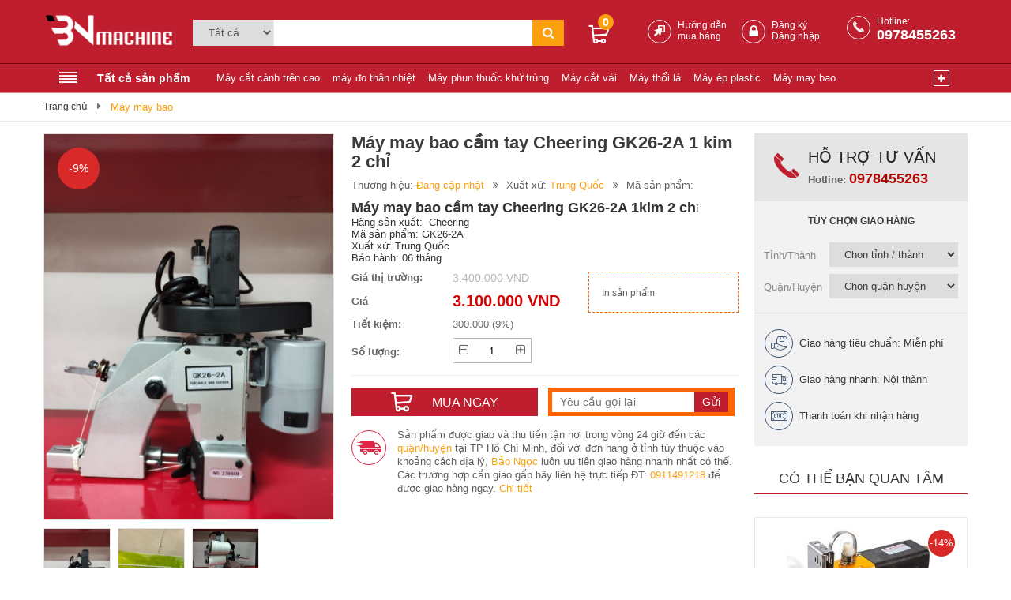

--- FILE ---
content_type: text/html; charset=UTF-8
request_url: https://baongocmachine.com/may-may-bao-cam-tay-cheering-gk26-2a-1-kim-2-chi.html
body_size: 11457
content:
<!DOCTYPE html>
<html>
    <head>
        <base href="https://baongocmachine.com/" />
        <meta http-equiv="Content-Type" content="text/html; charset=utf-8" />
        <meta http-equiv="X-UA-Compatible" content="IE=edge">
        <meta name="viewport" content="width=device-width, initial-scale=1, maximum-scale=1">       
        <meta http-equiv="description" name="description" content="Công Ty TNHH Công Nghệ Thương Mại Dịch Vụ Xuất Nhập Khẩu Bảo Ngọc phân phối các loại máy như máy may bao, máy ép plastic, máy hàn miệng túi, máy cân bằng tia laser, máy thổi lá, máy băm nghiền đa năng" />
        <meta http-equiv="keywords" name="keywords" content="máy may bao, máy ép plastic, máy hàn miệng túi, máy băm nghiền đa năng, máy cân bằng laser, máy thổi lá, máy bơm mỡ" />
        <meta http-equiv="author" content="Công Ty TNHH Công Nghệ Thương Mại Dịch Vụ Xuất Nhập Khẩu Bảo Ngọc" />
        <meta name="generator" content="Điện Máy Bảo Ngọc" />
        <meta name="format-detection" content="telephone=no">
        <meta name="format-detection" content="address=no" />
        <link rel="canonical" href="https://baongocmachine.com/may-may-bao-cam-tay-cheering-gk26-2a-1-kim-2-chi.html" />
        <meta property="og:type" content="website" />
        <meta property="og:url" content="https://baongocmachine.com/may-may-bao-cam-tay-cheering-gk26-2a-1-kim-2-chi.html"/>
        <meta property="og:title" content="Máy may bao cầm tay Cheering GK26-2A 1 kim 2 chỉ"/>
        <meta property="og:description" content="" />
        <meta property="og:image" content="https://baongocmachine.com/uploads/product/06-06-2023/maymaybaocamtaycheeringgk262a1kim2chi.jpg"/>        <!-- Google tag (gtag.js) -->
<script async src="https://www.googletagmanager.com/gtag/js?id=G-LTMCC7DTXE"></script>
<script>
  window.dataLayer = window.dataLayer || [];
  function gtag(){dataLayer.push(arguments);}
  gtag('js', new Date());

  gtag('config', 'G-LTMCC7DTXE');
</script>        
        <title>Máy may bao cầm tay Cheering GK26-2A 1 kim 2 chỉ</title>
        <link rel="shortcut icon" href="https://baongocmachine.com/themes/images/favicon.ico" type="image/x-icon" />
        <link rel="stylesheet" href="https://baongocmachine.com/themes/plugins/owl.carousel/assets/owl.carousel.min.css">
        <link rel="stylesheet" href="https://baongocmachine.com/themes/plugins/owl.carousel/assets/owl.theme.default.min.css">
        <link rel="stylesheet" href="https://baongocmachine.com/themes/minify/g=css?time=1767844211" type="text/css" />     
                <link rel="stylesheet" href="https://baongocmachine.com/themes/plugins/cloud-zoom/cloud-zoom.css">
        <link rel="stylesheet" href="https://baongocmachine.com/themes/plugins/fancybox/source/jquery.fancybox.css?v=2.1.6" type="text/css" media="screen" />
                
        <script type="text/javascript" src="https://baongocmachine.com/themes/js/jquery-1.11.1.min.js"></script>

    </head>

    <body> 
        <script>

            window.fbAsyncInit = function() {
              FB.init({
                appId      : '185966515231217',
                xfbml      : true,
                version    : 'v2.8'
              });
              FB.AppEvents.logPageView();
            };

            (function(d, s, id){
               var js, fjs = d.getElementsByTagName(s)[0];
               if (d.getElementById(id)) {return;}
               js = d.createElement(s); js.id = id;
               js.src = "//connect.facebook.net/en_US/sdk.js";
               fjs.parentNode.insertBefore(js, fjs);
             }(document, 'script', 'facebook-jssdk'));

    </script>

        
   <link rel="stylesheet" href="https://baongocmachine.com/themes/css/mobile-main.css?v=1767844211">
    <script type="text/javascript">
        var LZD = window.LZD || {};
        LZD.experiments = {};
        LZD.venture = "vn"; // Possible values: my, vn, sg, ph, th, id
        LZD.lang = "vi";

        LZD.translation = LZD.translation || {};
        LZD.translation['in'] = 'trong';

        LZD.suggestApiUrl = "";

        LZD.csrfToken = {
            name: "FORM_TOKEN",
            value: "1cb6b5f7e58bce9e76e556cbaaf7adc73d6a2b88"
        };

        var JS_ERRORS_DISABLE = 1;

        if (typeof console === "undefined" || typeof console.log === "undefined") {
            console = {};
            console.log = function () {
            };
        }
    </script>


    <script type="text/javascript">
        if (!route) {
            var route = "";
        }
    </script>
    <script type="text/javascript">
       $(document).ready(function(){
        $('.container').click(function(){
        $('.container').removeAttr('style');
          });
       });
    </script>

    <script src="https://baongocmachine.com/themes/js/modernizr-custom.js"></script>

<div class="container" id="header_mobile">
    <div class="left-container">


        
      <div class="menu_mobi_click_add">
        <span class="mobile__menu__1__add"></span>
      </div>

        <ul class="category-list menu-list category-list--cms-menu">
           
             <li class="category-list__listItem category-list__listItem--cms-menu" style="display: none;">
                <a href="https://baongocmachine.com/"></a>
            </li>
            <li><a href="tel:0978455263"><p class="icon_phone_mb" style="color:#b20505;border:1px solid #b20505"></p><b style="display: inline-block;margin-top: 5px">Hotline : <p>0978455263</p></b></a></li>
                        <li><a href="https://baongocmachine.com/dang-ky.html"><p class="icon_dk_mb" style="color:#296525;border:1px solid #296525"></p><b style="display: inline-block;margin-top: 5px">Đăng ký </b></a></li>

            <li><a href="https://baongocmachine.com/dang-nhap.html"><p class="icon_dn_mb" style="color:#296525;border:1px solid #296525"></p><b style="display: inline-block;margin-top: 5px">Đăng nhập</b></a></li>
            
            <li style="float: left;width: 100%;background: #e8eaee;height: 20px"></li>
           

            <li><a href="https://baongocmachine.com/"><p class="icon_home_mb" style="color:#296525;border:1px solid #296525"></p><b style="display: inline-block;margin-top: 5px">Trang chủ</b></a>
            </li>

            <li style="display: none;">
                <a href="https://baongocmachine.com/"> <p class="icon_home_mb"></p>Trang chủ</a>
            </li>
                                <li><a href="https://baongocmachine.com/may-cat-canh-tren-cao.html"><p class="icon_fonts_menu icon-chamsoccothe" style="color:#666;border:1px solid #666"></p><b>Máy cắt cành trên cao</b></a>                                       
                </li>

                                <li><a href="https://baongocmachine.com/may-do-than-nhiet.html"><p class="icon_fonts_menu icon-chamsoccothe" style="color:#666;border:1px solid #666"></p><b>máy đo thân nhiệt</b></a>                                       
                </li>

                                <li><a href="https://baongocmachine.com/may-phun-thuoc-khu-trung.html"><p class="icon_fonts_menu icon-chamsoccothe" style="color:#666;border:1px solid #666"></p><b>Máy phun thuốc khử trùng</b></a>                                       
                </li>

                                <li><a href="https://baongocmachine.com/may-cat-vai.html"><p class="icon_fonts_menu icon-chamsoccothe" style="color:#666;border:1px solid #666"></p><b>Máy cắt vải</b></a>                                       
                </li>

                                <li><a href="https://baongocmachine.com/may-thoi-la.html"><p class="icon_fonts_menu icon-muiten2" style="color:#666;border:1px solid #666"></p><b>Máy thổi lá</b></a>                                       
                </li>

                                <li><a href="https://baongocmachine.com/may-ep-plastic.html"><p class="icon_fonts_menu icon-muiten2" style="color:#666;border:1px solid #666"></p><b>Máy ép plastic</b></a><i class="fa fa-plus toogle_cate" aria-hidden="true" data-id="403"></i>                                        <ul id="cate_403">
                                                <li><a href="https://baongocmachine.com/may-ep-plastic-dsb.html">Máy ép plastic dsb</a>                                                    </li>
                                                <li><a href="https://baongocmachine.com/may-ep-plastic-feg.html">Máy ép plastic feg</a>                                                    </li>
                                                <li><a href="https://baongocmachine.com/may-ep-plastic-gbc-fusion.html">Máy ép plastic gbc fusion</a>                                                    </li>
                                                <li><a href="https://baongocmachine.com/may-ep-plastic-laminator.html">Máy ép plastic laminator</a>                                                    </li>
                                                <li><a href="https://baongocmachine.com/may-ep-plastic-media.html">Máy ép plastic media</a>                                                    </li>
                                                <li><a href="https://baongocmachine.com/may-ep-plastic-texet.html">Máy ép plastic texet</a>                                                    </li>
                                            </ul>
                                       
                </li>

                                <li><a href="https://baongocmachine.com/may-may-bao.html"><p class="icon_fonts_menu icon-muiten2" style="color:#666;border:1px solid #666"></p><b>Máy may bao</b></a>                                       
                </li>

                                <li><a href="https://baongocmachine.com/may-can-bang-laser.html"><p class="icon_fonts_menu icon-muiten2" style="color:#666;border:1px solid #666"></p><b>Máy cân bằng laser</b></a>                                       
                </li>

                                <li><a href="https://baongocmachine.com/may-bam-nghien-da-nang.html"><p class="icon_fonts_menu icon-muiten2" style="color:#666;border:1px solid #666"></p><b>Máy băm nghiền đa năng</b></a>                                       
                </li>

                                <li><a href="https://baongocmachine.com/may-han-mieng-tui.html"><p class="icon_fonts_menu icon-muiten2" style="color:#666;border:1px solid #666"></p><b>Máy hàn miệng túi</b></a><i class="fa fa-plus toogle_cate" aria-hidden="true" data-id="404"></i>                                        <ul id="cate_404">
                                                <li><a href="https://baongocmachine.com/may-han-mieng-tui-cam-tay.html">Máy hàn miệng túi cầm tay</a>                                                    </li>
                                                <li><a href="https://baongocmachine.com/may-han-mieng-tui-dang-dung.html">Máy hàn miệng túi dạng đứng</a>                                                    </li>
                                                <li><a href="https://baongocmachine.com/may-han-mieng-tui-dap-chan.html">Máy hàn miệng túi dập chân</a>                                                    </li>
                                                <li><a href="https://baongocmachine.com/may-han-mieng-tui-lien-tuc.html">Máy hàn miệng túi liên tục</a>                                                    </li>
                                            </ul>
                                       
                </li>

                
        </ul>
        <div style="float: left;width: 100%;height: 200px"></div>
    </div>

    <div class="main-container">


        <header class="c-header-mobile">
                        <a href="javascript:;" onclick="goBack()" class="go_back"><i class="fa fa-angle-left" aria-hidden="true"></i></a>
                        <span id="c-header-mobile__menu" onclick="hide_menu();" data="1" class="c-header-mobile__menu c-header-mobile__menu-inner">
                <span class="c-header-mobile__menu-icon"></span>
            </span>
            <span id="c-header-mobile__user-menu" class="c-header-mobile__user-menu ">
                <span class="c-header-mobile__user-menu-icon"></span>
            </span>
            <a href="https://baongocmachine.com/gio-hang.html" id="c-header-mobile__cart" class="c-header-mobile__cart">
                <span id="c-header-mobile__cart-item" class="c-header-mobile__cart-item">0</span>
            </a>
            <a class="c-header-mobile__logo" href="">
                <span><img src="https://baongocmachine.com/uploads/default/logomb.png"></span>
                <a class="phone___mb_1 icon-sodienthoai" href="tel:0978455263"><b>0978455263</b></a>
            </a>
            <div id="filter_sort_mobile">
                <div class="filter_mobile">
                    <a href="javascript:;">
                        <i class="fa fa-filter" aria-hidden="true"></i>
                        <span>Bộ lọc</span>
                    </a>  
                </div>
                <div class="sort_mobile">
                    <a href="javascript:;">
                        <i class="fa fa-long-arrow-down" aria-hidden="true"></i>
                        <i class="fa fa-long-arrow-up" aria-hidden="true"></i>
                        <span>Sắp xếp</span>
                    </a>
                </div>
            </div>
        </header>
        <div id="frm_search_mobile">
            <form method="post" action="https://baongocmachine.com/s-search.html" class="clearfix">
                <input type="hidden" name="s_cate" value="0">
                <input type="text" name="keyword" value="" placeholder="Tìm kiếm sản phẩm" required>
                <button class="submit" id="btn_search"><i class="fa fa-search" aria-hidden="true"></i></button>
            </form>
                    </div>
        <div class="user-menu-popup" data-qa-locator="mob_user_menu_popup">
             <ul class="category-list menu-list">
                 <li class="li_left1"><a href="" onclick="return false">Chăm sóc</a></li>
                 <li class="li_left1"><a href="" onclick="return false">Làm đẹp</a></li>
                 <li class="li_left1"><a href="" onclick="return false">Trang điểm</a></li>
                 <li class="li_left1"><a href="" onclick="return false">Cho nam</a></li>
                 <li class="li_left1"><a href="" onclick="return false">Làm đẹp</a></li>
                 <li class="li_left1"><a href="" onclick="return false">Cho nữ</a></li>
                 <li class="li_left1"><a href="" onclick="return false">Thực phẩm</a></li>
                 <li class="li_left1"><a href="https://baongocmachine.com/kien-thuc-lam-dep.html">Kiến thức</a></li>
                 <li class="li_left1"><a href="https://baongocmachine.com/thuong-hieu.html"> Thương hiệu</a></li>
                 <li class="li_left1"><a href="https://baongocmachine.com/khuyen-mai.html">Khuyến mãi</a></li>
            </ul>
        </div>
  </div>
</div><div id="header1">
    <div class="header1 clearfix">
      
        <div id="logo">
            <a href="" class="logo_pc"><img src="https://baongocmachine.com/uploads/default/logobaongoc.png"></a>
            <a href="" class="logo_mb"><img src="https://baongocmachine.com/uploads/default/logomb1.png"> </a>
        </div>
        <div class="menu_hide">
            <div class="cate_home">
                <p class="cate_parent_name">Danh mục sản phẩm</p>
            </div>
                        <ul class="hide_ul_menu">
                 
                <li class="menu_li_left">
                        <a href="https://baongocmachine.com/may-cat-canh-tren-cao.html" title="Máy cắt cành trên cao"><p class="icon_fonts_menu icon-chamsoccothe" style="color:#666;border:1px solid #666"></p><b>Máy cắt cành trên cao</b></a>
                                            </li>
                 
                <li class="menu_li_left">
                        <a href="https://baongocmachine.com/may-do-than-nhiet.html" title="máy đo thân nhiệt"><p class="icon_fonts_menu icon-chamsoccothe" style="color:#666;border:1px solid #666"></p><b>máy đo thân nhiệt</b></a>
                                            </li>
                 
                <li class="menu_li_left">
                        <a href="https://baongocmachine.com/may-phun-thuoc-khu-trung.html" title="Máy phun thuốc khử trùng"><p class="icon_fonts_menu icon-chamsoccothe" style="color:#666;border:1px solid #666"></p><b>Máy phun thuốc khử trùng</b></a>
                                            </li>
                 
                <li class="menu_li_left">
                        <a href="https://baongocmachine.com/may-cat-vai.html" title="Máy cắt vải"><p class="icon_fonts_menu icon-chamsoccothe" style="color:#666;border:1px solid #666"></p><b>Máy cắt vải</b></a>
                                            </li>
                 
                <li class="menu_li_left">
                        <a href="https://baongocmachine.com/may-thoi-la.html" title="Máy thổi lá"><p class="icon_fonts_menu icon-muiten2" style="color:#666;border:1px solid #666"></p><b>Máy thổi lá</b></a>
                                            </li>
                 
                <li class="menu_li_left">
                        <a href="https://baongocmachine.com/may-ep-plastic.html" title="Máy ép plastic"><p class="icon_fonts_menu icon-muiten2" style="color:#666;border:1px solid #666"></p><b>Máy ép plastic</b><i class="icon_arow_1"></i></a>
                                                    <div class="sub_menu_left_12">
                                <div class="sub_menu_left_1_1">
                                                                        <ul class="ul_child_menu_left_1_1">
                                                                                    <li><a class="a_cap_1" href="https://baongocmachine.com/may-ep-plastic-dsb.html" title="Máy ép plastic dsb">Máy ép plastic dsb</a> </li>
                                                                                                                                <li><a class="a_cap_1" href="https://baongocmachine.com/may-ep-plastic-feg.html" title="Máy ép plastic feg">Máy ép plastic feg</a> </li>
                                                                                                                                <li><a class="a_cap_1" href="https://baongocmachine.com/may-ep-plastic-gbc-fusion.html" title="Máy ép plastic gbc fusion">Máy ép plastic gbc fusion</a> </li>
                                                                                                                        </ul>

                                    <ul class="ul_child_menu_left_1_1">
                                                                                    <li><a class="a_cap_1" href="https://baongocmachine.com/may-ep-plastic-laminator.html" title="Máy ép plastic laminator">Máy ép plastic laminator</a> </li>
                                                                                                                                <li><a class="a_cap_1" href="https://baongocmachine.com/may-ep-plastic-media.html" title="Máy ép plastic media">Máy ép plastic media</a> </li>
                                                                                                                                <li><a class="a_cap_1" href="https://baongocmachine.com/may-ep-plastic-texet.html" title="Máy ép plastic texet">Máy ép plastic texet</a> </li>
                                                                                                                        </ul>
                                </div>
                                <a href="https://baongocmachine.com/may-ep-plastic.html" target="_blank" class="sub_menu_left_view_link"></a>
                            </div>
                                            </li>
                 
                <li class="menu_li_left">
                        <a href="https://baongocmachine.com/may-may-bao.html" title="Máy may bao"><p class="icon_fonts_menu icon-muiten2" style="color:#666;border:1px solid #666"></p><b>Máy may bao</b></a>
                                            </li>
                 
                <li class="menu_li_left">
                        <a href="https://baongocmachine.com/may-can-bang-laser.html" title="Máy cân bằng laser"><p class="icon_fonts_menu icon-muiten2" style="color:#666;border:1px solid #666"></p><b>Máy cân bằng laser</b></a>
                                            </li>
                 
                <li class="menu_li_left">
                        <a href="https://baongocmachine.com/may-bam-nghien-da-nang.html" title="Máy băm nghiền đa năng"><p class="icon_fonts_menu icon-muiten2" style="color:#666;border:1px solid #666"></p><b>Máy băm nghiền đa năng</b></a>
                                            </li>
                 
                <li class="menu_li_left">
                        <a href="https://baongocmachine.com/may-han-mieng-tui.html" title="Máy hàn miệng túi"><p class="icon_fonts_menu icon-muiten2" style="color:#666;border:1px solid #666"></p><b>Máy hàn miệng túi</b><i class="icon_arow_1"></i></a>
                                                    <div class="sub_menu_left_12">
                                <div class="sub_menu_left_1_1">
                                                                        <ul class="ul_child_menu_left_1_1">
                                                                                    <li><a class="a_cap_1" href="https://baongocmachine.com/may-han-mieng-tui-cam-tay.html" title="Máy hàn miệng túi cầm tay">Máy hàn miệng túi cầm tay</a> </li>
                                                                                                                                <li><a class="a_cap_1" href="https://baongocmachine.com/may-han-mieng-tui-dang-dung.html" title="Máy hàn miệng túi dạng đứng">Máy hàn miệng túi dạng đứng</a> </li>
                                                                                                                        </ul>

                                    <ul class="ul_child_menu_left_1_1">
                                                                                    <li><a class="a_cap_1" href="https://baongocmachine.com/may-han-mieng-tui-dap-chan.html" title="Máy hàn miệng túi dập chân">Máy hàn miệng túi dập chân</a> </li>
                                                                                                                                <li><a class="a_cap_1" href="https://baongocmachine.com/may-han-mieng-tui-lien-tuc.html" title="Máy hàn miệng túi liên tục">Máy hàn miệng túi liên tục</a> </li>
                                                                                                                        </ul>
                                </div>
                                <a href="https://baongocmachine.com/may-han-mieng-tui.html" target="_blank" class="sub_menu_left_view_link"></a>
                            </div>
                                            </li>
                            </ul>
            
        </div>
        <div class="search_heder">
            <form id="form_search" name="form_search" action="https://baongocmachine.com/s-search.html" method="post">
                <select class="select_search_header" name="s_cate" id="s_cate">
                <option value="0">Tất cả</option>
                <option value="421">Máy cắt cành trên cao</option><option value="420">máy đo thân nhiệt</option><option value="419">Máy phun thuốc khử trùng</option><option value="418">Máy cắt vải</option><option value="406">Máy thổi lá</option><option value="403">Máy ép plastic</option><option value="402">Máy may bao</option><option value="405">Máy cân bằng laser</option><option value="407">Máy băm nghiền đa năng</option><option value="404">Máy hàn miệng túi</option>            </select>
                <input type="text" class="input_search" name="keyword" value="" id="s_keyword" required>
                <button type="submit" id="btn_search" class="input_search_sm"><i class="fa fa-search" aria-hidden="true"></i></button>
            </form>
        </div>
        <div class="header_element_right">
            <ul>
                <li><a href="https://baongocmachine.com/gio-hang.html"><i class="icon-muahang"></i><span>0</span></a></li>
                <li>
                    <p><i class="icon-huongdanmuahang"></i></p>
                    <span><a href="https://baongocmachine.com/huong-dan-mua-hang.html" title="Hướng dẫn mua hàng">Hướng dẫn mua hàng</a></span>
                </li>
                <li>
                                        <p><i class="icon-dangky"></i></p>
                    <span><a href="https://baongocmachine.com/dang-ky.html" title="Đăng ký">Đăng ký</a></span>
                    <span><a href="https://baongocmachine.com/dang-nhap.html" title="Đăng nhập">Đăng nhập</a></span>
                                    </li>
                <li>
                    <p><i class="icon-hotline2"></i></p>
                    <span>Hotline:<p><a href="tel:0978455263">0978455263</a></p></span>
                </li>
            </ul>
        </div>

    </div>
</div>

<div id="menu_home">
    <div class="menu_home clearfix">
        <div class="cate_home cate_home_one">
            <p class="cate_parent_name">Tất cả sản phẩm</p>
                        <ul class="hide_ul_menu hide_ul_menu_cate">
                 
                <li class="menu_li_left">
                    <a href="https://baongocmachine.com/may-cat-canh-tren-cao.html" title="Máy cắt cành trên cao"><p class="icon_fonts_menu icon-nuochoa" style="color:red;border:1px solid red"></p><b>Máy cắt cành trên cao</b></a>
                                    </li>
                 
                <li class="menu_li_left">
                    <a href="https://baongocmachine.com/may-do-than-nhiet.html" title="máy đo thân nhiệt"><p class="icon_fonts_menu icon-nuochoa" style="color:red;border:1px solid red"></p><b>máy đo thân nhiệt</b></a>
                                    </li>
                 
                <li class="menu_li_left">
                    <a href="https://baongocmachine.com/may-phun-thuoc-khu-trung.html" title="Máy phun thuốc khử trùng"><p class="icon_fonts_menu icon-nuochoa" style="color:red;border:1px solid red"></p><b>Máy phun thuốc khử trùng</b></a>
                                    </li>
                 
                <li class="menu_li_left">
                    <a href="https://baongocmachine.com/may-cat-vai.html" title="Máy cắt vải"><p class="icon_fonts_menu icon-nuochoa" style="color:red;border:1px solid red"></p><b>Máy cắt vải</b></a>
                                    </li>
                 
                <li class="menu_li_left">
                    <a href="https://baongocmachine.com/may-thoi-la.html" title="Máy thổi lá"><p class="icon_fonts_menu icon-muiten2" style="color:red;border:1px solid red"></p><b>Máy thổi lá</b></a>
                                    </li>
                 
                <li class="menu_li_left">
                    <a href="https://baongocmachine.com/may-ep-plastic.html" title="Máy ép plastic"><p class="icon_fonts_menu icon-muiten2" style="color:red;border:1px solid red"></p><b>Máy ép plastic</b><i class="icon_arow_1"></i></a>
                                            <div class="sub_menu_left_12">
                            <div class="sub_menu_left_1_1">
                                                                <ul class="ul_child_menu_left_1_1">
                                                                            <li><a class="a_cap_1" href="https://baongocmachine.com/may-ep-plastic-dsb.html" title="Máy ép plastic dsb">Máy ép plastic dsb</a> </li>
                                                                                                                    <li><a class="a_cap_1" href="https://baongocmachine.com/may-ep-plastic-feg.html" title="Máy ép plastic feg">Máy ép plastic feg</a> </li>
                                                                                                                    <li><a class="a_cap_1" href="https://baongocmachine.com/may-ep-plastic-gbc-fusion.html" title="Máy ép plastic gbc fusion">Máy ép plastic gbc fusion</a> </li>
                                                                                                            </ul>

                                <ul class="ul_child_menu_left_1_1">
                                                                            <li><a class="a_cap_1" href="https://baongocmachine.com/may-ep-plastic-laminator.html" title="Máy ép plastic laminator">Máy ép plastic laminator</a> </li>
                                                                                                                    <li><a class="a_cap_1" href="https://baongocmachine.com/may-ep-plastic-media.html" title="Máy ép plastic media">Máy ép plastic media</a> </li>
                                                                                                                    <li><a class="a_cap_1" href="https://baongocmachine.com/may-ep-plastic-texet.html" title="Máy ép plastic texet">Máy ép plastic texet</a> </li>
                                                                                                            </ul>
                            </div>
                            <a href="https://baongocmachine.com/may-ep-plastic.html" target="_blank" class="sub_menu_left_view_link"></a>
                        </div>
                                    </li>
                 
                <li class="menu_li_left">
                    <a href="https://baongocmachine.com/may-may-bao.html" title="Máy may bao"><p class="icon_fonts_menu icon-muiten2" style="color:red;border:1px solid red"></p><b>Máy may bao</b></a>
                                    </li>
                 
                <li class="menu_li_left">
                    <a href="https://baongocmachine.com/may-can-bang-laser.html" title="Máy cân bằng laser"><p class="icon_fonts_menu icon-muiten2" style="color:red;border:1px solid red"></p><b>Máy cân bằng laser</b></a>
                                    </li>
                 
                <li class="menu_li_left">
                    <a href="https://baongocmachine.com/may-bam-nghien-da-nang.html" title="Máy băm nghiền đa năng"><p class="icon_fonts_menu icon-muiten2" style="color:red;border:1px solid red"></p><b>Máy băm nghiền đa năng</b></a>
                                    </li>
                 
                <li class="menu_li_left">
                    <a href="https://baongocmachine.com/may-han-mieng-tui.html" title="Máy hàn miệng túi"><p class="icon_fonts_menu icon-muiten2" style="color:red;border:1px solid red"></p><b>Máy hàn miệng túi</b><i class="icon_arow_1"></i></a>
                                            <div class="sub_menu_left_12">
                            <div class="sub_menu_left_1_1">
                                                                <ul class="ul_child_menu_left_1_1">
                                                                            <li><a class="a_cap_1" href="https://baongocmachine.com/may-han-mieng-tui-cam-tay.html" title="Máy hàn miệng túi cầm tay">Máy hàn miệng túi cầm tay</a> </li>
                                                                                                                    <li><a class="a_cap_1" href="https://baongocmachine.com/may-han-mieng-tui-dang-dung.html" title="Máy hàn miệng túi dạng đứng">Máy hàn miệng túi dạng đứng</a> </li>
                                                                                                            </ul>

                                <ul class="ul_child_menu_left_1_1">
                                                                            <li><a class="a_cap_1" href="https://baongocmachine.com/may-han-mieng-tui-dap-chan.html" title="Máy hàn miệng túi dập chân">Máy hàn miệng túi dập chân</a> </li>
                                                                                                                    <li><a class="a_cap_1" href="https://baongocmachine.com/may-han-mieng-tui-lien-tuc.html" title="Máy hàn miệng túi liên tục">Máy hàn miệng túi liên tục</a> </li>
                                                                                                            </ul>
                            </div>
                            <a href="https://baongocmachine.com/may-han-mieng-tui.html" target="_blank" class="sub_menu_left_view_link"></a>
                        </div>
                                    </li>
                            </ul>
                    </div>
        <div id="smoothmenu1" class="ddsmoothmenu">
                        <ul class="menu_li" id="menu1">
                                <li class="li_menu"><a href="https://baongocmachine.com/may-cat-canh-tren-cao.html" title="Máy cắt cành trên cao">Máy cắt cành trên cao</a></li>
                                                <li class="li_menu"><a href="https://baongocmachine.com/may-do-than-nhiet.html" title="máy đo thân nhiệt">máy đo thân nhiệt</a></li>
                                                <li class="li_menu"><a href="https://baongocmachine.com/may-phun-thuoc-khu-trung.html" title="Máy phun thuốc khử trùng">Máy phun thuốc khử trùng</a></li>
                                                <li class="li_menu"><a href="https://baongocmachine.com/may-cat-vai.html" title="Máy cắt vải">Máy cắt vải</a></li>
                                                <li class="li_menu"><a href="https://baongocmachine.com/may-thoi-la.html" title="Máy thổi lá">Máy thổi lá</a></li>
                                                <li class="li_menu"><a href="https://baongocmachine.com/may-ep-plastic.html" title="Máy ép plastic">Máy ép plastic</a></li>
                                                <li class="li_menu"><a href="https://baongocmachine.com/may-may-bao.html" title="Máy may bao">Máy may bao</a></li>
                                                                                            </ul>
            <a href="javascript:;" class="view_more_cate"><span class="fa fa-plus"></span></a>
            <ul id="view_more_cate">
                                                                                                                                                <li><a href="https://baongocmachine.com/may-can-bang-laser.html" title="Máy cân bằng laser">Máy cân bằng laser</a></li>
                                                <li><a href="https://baongocmachine.com/may-bam-nghien-da-nang.html" title="Máy băm nghiền đa năng">Máy băm nghiền đa năng</a></li>
                                                <li><a href="https://baongocmachine.com/may-han-mieng-tui.html" title="Máy hàn miệng túi">Máy hàn miệng túi</a></li>
                                                <li><a href="https://baongocmachine.com/thuong-hieu.html">Thương hiệu</a></li>
                <li><a href="https://baongocmachine.com/kien-thuc-may-moc.html">Kiến thức máy móc</a></li>
            </ul>
                    </div>

    </div>
</div>
<div class="wrapper_full wrapper_full_border_1">
    <div class="wrapper_full_1">
        <div class="wrapper_full_4">
	        <div class="title_cate_list">
	            <a href="https://baongocmachine.com/" class="fist_menu_cate_a">Trang chủ</a>
	            <a href="https://baongocmachine.com/may-may-bao.html">Máy may bao</a>	        </div>
		</div>
	</div>
</div>

<div class="wrapper_full">
    <div class="wrapper_full_1">
        <div class="left_detail_pr">

            <div class="img_detail_name clearfix">
                <div class="img_detail_name_1">
                  
                    <div class="zoom-small-image">
                        <p class="price_percent_detail">-9%</p>                        <a href='https://baongocmachine.com/uploads/product/06-06-2023/maymaybaocamtaycheeringgk262a1kim2chi.jpg' class = 'cloud-zoom' id='zoom1' rel="adjustX:10, adjustY:-4" onclick="return false">   
                            <img src="https://baongocmachine.com/uploads/product/06-06-2023/maymaybaocamtaycheeringgk262a1kim2chi.jpg" alt="Máy may bao cầm tay Cheering GK26-2A 1 kim 2 chỉ" />
                        </a>
                    </div>
             
                    <div id="carousel" class="slider_carousel">
                        <div class="slide">
                            <a href="https://baongocmachine.com/uploads/product/06-06-2023/maymaybaocamtaycheeringgk262a1kim2chi.jpg" class="cloud-zoom-gallery active" title="Red" rel="useZoom: 'zoom1', smallImage: 'https://baongocmachine.com/uploads/product/06-06-2023/maymaybaocamtaycheeringgk262a1kim2chi.jpg'" onclick="return false">
                                <img src="https://baongocmachine.com/uploads/product/06-06-2023/maymaybaocamtaycheeringgk262a1kim2chi_thumb.jpg">
                            </a> 
                        </div>
                                                 <div class="slide">
                                <a href='https://baongocmachine.com/uploads/product-photo/1ccc.jpg' class='cloud-zoom-gallery' title='Red' rel="useZoom: 'zoom1', smallImage: 'https://baongocmachine.com/uploads/product-photo/1ccc.jpg'" onclick="return false">
                                    <img src="https://baongocmachine.com/uploads/product-photo/1ccc_thumb.jpg">
                                </a>
                            
                        </div>
                                                 <div class="slide">
                                <a href='https://baongocmachine.com/uploads/product-photo/1cc.jpg' class='cloud-zoom-gallery' title='Red' rel="useZoom: 'zoom1', smallImage: 'https://baongocmachine.com/uploads/product-photo/1cc.jpg'" onclick="return false">
                                    <img src="https://baongocmachine.com/uploads/product-photo/1cc_thumb.jpg">
                                </a>
                            
                        </div>
                                            </div>
                                    </div>
                <div class="img_detail_name_2">
                    <h1 class="h2_name">Máy may bao cầm tay Cheering GK26-2A 1 kim 2 chỉ</h1>
                    <div class="brand_name_detail clearfix">
                        <div class="brand_name_detail_elm" >Thương hiệu: <a href="https://baongocmachine.com/dang-cap-nhat.html" title="Đang cập nhật">Đang cập nhật</a></div>
                                                <div class="brand_name_detail_elm">Xuất xứ: <a href="https://baongocmachine.com/trung-quoc.html" title="Trung Quốc">Trung Quốc</a></div>
                                              
                        <div class="brand_name_detail_elm" > Mã sản phẩm:<span style="color: #02b1f2"> </span></div>
                       

                        
                        
                                                



                                                                                                                                             
                                                                    </div>
                    <div>  <p><span style="font-size:18px"><strong>Máy may bao cầm tay Cheering GK26-2A 1kim 2 ch</strong></span>ỉ</p>

<ul>
	<li>Hãng sản xuất:&nbsp;&nbsp;Cheering</li>
	<li>Mã sản phẩm:&nbsp;GK26-2A</li>
	<li>Xuất xứ:&nbsp;Trung Quốc</li>
	<li>Bảo hành: 06 tháng</li>
</ul>
</div>


                    <div class="price_wp_xx">

                        <div class="price_wp_xx_left">
                        <div class="price_old_detail clearfix"><b>Giá thị trường:</b><p >3.400.000<span> VND</span></p></div>
                                        <div class="price_news_detail clearfix"><b>Giá</b><p>3.100.000 <span>VND</span></p></div>
                                        <div class="saving_detail clearfix"> <b>Tiết kiệm:</b><p>300.000 (9%)</p> </div>
                        
                         

                        <div class="wp_text_number clearfix">
                                <p class="text_number_1">Số lượng:</p>
                                <div class="number_cart1">
                                    <span class="icon-soluongtru img_click_minus"></span>
                                    <input type="text" name="qty" class="number_cart_input" value="1">
                                    <span class="icon-soluongcong img_click_plus"></span>
                                </div>

                            </div>                          
                                                     
                        </div>
                        <div class="price_wp_xx_right">
                            
                            <div class="wp_quatang">
                                <div class="wp_quatang1"></div>
                                <div class="gift_summary">
                                      
                                                                         In sản phẩm

                             

                                </div>
                            </div>
                            
                        </div>

                        <div class="clear"></div>
                        <div class="price_wp_xx_cart clearfix">
                            
                            <div class="card_by">
                                <a href="javascript:void(0)" class="card_by1" onclick="add_to_cart_pr_detail(2826)">
                                    <i class="icon-muahang"></i><span>mua ngay</span>
                                </a>
                            </div>

                            <div class="yeucau_call">
                                <form id="form_call" method="post">
                                    <input type="text" class="input_Call" name="callback_phone" placeholder="Yêu cầu gọi lại">
                                    <input type="submit" class="submit_Call" id="submit_callback" value="Gửi" data-id="2826">
                                    <div class="clear"></div>
                                    <div id="error_callback"></div>
                                </form>
                            </div>
                        
                               

                        </div>
                        <div class="note_logistic clearfix">
                            <div class="logo_logistic">
                                <span class="icon-logistics"></span>
                            </div>
                            <div class="note_logistic_info">Sản phẩm được giao và thu tiền tận nơi trong vòng 24 giờ đến các <span>quận/huyện</span> tại TP Hồ Chí Minh, đối với đơn hàng ở tỉnh tùy thuộc vào khoảng cách địa lý, <a href="#">Bảo Ngọc</a> luôn ưu tiên giao hàng nhanh nhất có thể. Các trường hợp cần giao gấp hãy liên hệ trực tiếp ĐT: <a href="tel:0911491218">0911491218</a> để được giao hàng ngay. <a href="https://baongocmachine.com/huong-dan-mua-hang.html" target="_blank">Chi tiết</a></div>
                        </div>

                    </div>
                </div>
            </div>
            <div id="container">
                <ul class="faq">
                    <li class="q rotate1" data-id="a"><img src="themes/images/row_2_blue.png" class="rotate"> &nbsp; Chi tiết sản phẩm</li>
                    <li class="a" id="a" style="display: block;">
                        <div class="faq_content">
                                                                                </div>
                    </li>

                    <li class="q rotate1" data-id="a1"><img src="themes/images/row_2_blue.png" class="rotate">&nbsp; Hướng dẫn sử dụng</li>
                    <li class="a" id="a1" style="display: block;">
                        <div class="faq_content"><p><strong>➢</strong><strong>&nbsp;Thông số kỹ thuật:</strong></p>

<table border="1" cellpadding="0" cellspacing="0">
	<tbody>
		<tr>
			<td style="width:319px">
			<p>Động cơ</p>
			</td>
			<td style="width:319px">
			<p>220v</p>
			</td>
		</tr>
		<tr>
			<td style="width:319px">
			<p>Bộ phận cắt chỉ</p>
			</td>
			<td style="width:319px">
			<p>bán tự&nbsp;động</p>
			</td>
		</tr>
		<tr>
			<td style="width:319px">
			<p>Tốc độ</p>
			</td>
			<td style="width:319px">
			<p>250- 350 bao/ giờ</p>
			</td>
		</tr>
		<tr>
			<td style="width:319px">
			<p>Trọng lượng (kg)</p>
			</td>
			<td style="width:319px">
			<p>7.7 Kg</p>
			</td>
		</tr>
		<tr>
			<td style="width:319px">
			<p>Trọng lượng đóng bao</p>
			</td>
			<td style="width:319px">
			<p>25-50 kg</p>
			</td>
		</tr>
		<tr>
			<td style="width:319px">
			<p>Khoảng cách 2 mũi kim</p>
			</td>
			<td style="width:319px">
			<p>7.2 mm</p>
			</td>
		</tr>
	</tbody>
</table>
</div>
                    </li>

                    <li class="q rotate1" data-id="a2"><img src="themes/images/row_2_blue.png" class="rotate">&nbsp; Thành phần</li>
                    <li class="a" id="a2" style="display: block;">
                        <div class="faq_content"></div>
                    </li>
                    
                    <li class="q rotate1" data-id="a3"><img src="themes/images/row_2_blue.png" class="rotate"> &nbsp; Thương hiệu Đang cập nhật</li>
                    <li class="a" id="a3" style="display: block;">
                        <div class="faq_content"></div>
                    </li>


                </ul>
            </div>


            <div class="container_cart">
                <a href="javascript:void(0)" onclick="add_to_cart_pr_detail(2826)">mua ngay</a>
            </div>
                

                 
             

            <div class="comment_danhgia_v1">
                <i class="icon-hoidap"></i><span>Hỏi, đáp về sản phẩm</span>
            </div>
   
            <div class="list_comment">
                <form id="form_send_comment" method="post">
                    <div class="form_send_comment_box">
                        <input type="text" name="comment_name" value="" placeholder="Họ tên(bắt buộc)">
                        <div id="errorCommentName"></div>
                    </div>
                    <div class="form_send_comment_box">
                        <textarea name="comment_content" placeholder="Viết bình luận"></textarea>
                        <div id="errorCommentContent"></div>
                    </div>
                    <div id="mgs_comment" class="mgs_comment"></div>
                    <input type="button" class="submit_send_comment" value="Gửi" onclick="send_comment(2826)">
                </form>

                
            </div>
                                    <div class="box_other_product">
                 <div class="comment_danhgia_v1">
                    <i class="icon-cungloại"></i><span>Sản phẩm cùng loại</span>
                </div>
            
                <div class="list_product_home_cate clearfix">
                    <div class="box_product_v2">
                                        <div class="box_product_v2_img">
                                            <a href="https://baongocmachine.com/may-may-bao-gk9-500-chan-vit-co-banh-xe.html" title="Máy may bao GK9-500 (chân vịt có bánh xe)">
                                                <img src="https://baongocmachine.com/uploads/product/01-11-2019/may-may-bao-gk9500-chan-vit-co-banh-xe_thumb.jpg" alt="Máy may bao GK9-500 (chân vịt có bánh xe)">
                                            </a>
                                        </div>
                                        
                                        <div class="box_product_v2_name">
                                            <a href="https://baongocmachine.com/may-may-bao-gk9-500-chan-vit-co-banh-xe.html" title="Máy may bao GK9-500 (chân vịt có bánh xe)">Máy may bao GK9-500 (chân vịt có bánh xe)</a>
                                        </div>
                                        <div class="box_product_v2_price clearfix">
                                            <div class="box_product_v2_price_num"><p class="price_v1_old">1.800.000 đ</p><p class="price_v1">1.550.000đ</p></div>
                                            <div class="box_product_v2_price_percent"><button class="btn_cart" onclick="add_to_cart(2602)"><span>Mua ngay</span><i class="icon-muahang"></i></button></div>
                                        </div><p class="price_percent">-14%</p>
                                    </div><div class="box_product_v2">
                                        <div class="box_product_v2_img">
                                            <a href="https://baongocmachine.com/may-may-bao-cam-tay-mini-gk9-2.html" title="Máy may bao cầm tay mini GK9-2">
                                                <img src="https://baongocmachine.com/uploads/product/01-11-2019/may-may-bao-cam-tay-mini-gk92_thumb.jpg" alt="Máy may bao cầm tay mini GK9-2">
                                            </a>
                                        </div>
                                        
                                        <div class="box_product_v2_name">
                                            <a href="https://baongocmachine.com/may-may-bao-cam-tay-mini-gk9-2.html" title="Máy may bao cầm tay mini GK9-2">Máy may bao cầm tay mini GK9-2</a>
                                        </div>
                                        <div class="box_product_v2_price clearfix">
                                            <div class="box_product_v2_price_num"><p class="price_v1_old">1.690.000 đ</p><p class="price_v1">1.250.000đ</p></div>
                                            <div class="box_product_v2_price_percent"><button class="btn_cart" onclick="add_to_cart(2601)"><span>Mua ngay</span><i class="icon-muahang"></i></button></div>
                                        </div><p class="price_percent">-26%</p>
                                    </div><div class="box_product_v2">
                                        <div class="box_product_v2_img">
                                            <a href="https://baongocmachine.com/may-may-bao-cam-tay-mini-gk9-2-loai-2.html" title="Máy may bao cầm tay mini GK9-2 loại 2">
                                                <img src="https://baongocmachine.com/uploads/product/01-11-2019/may-may-bao-cam-tay-mini-gk92-loai-2_thumb.jpg" alt="Máy may bao cầm tay mini GK9-2 loại 2">
                                            </a>
                                        </div>
                                        
                                        <div class="box_product_v2_name">
                                            <a href="https://baongocmachine.com/may-may-bao-cam-tay-mini-gk9-2-loai-2.html" title="Máy may bao cầm tay mini GK9-2 loại 2">Máy may bao cầm tay mini GK9-2 loại 2</a>
                                        </div>
                                        <div class="box_product_v2_price clearfix">
                                            <div class="box_product_v2_price_num"><p class="price_v1_old">1.250.000 đ</p><p class="price_v1">990.000đ</p></div>
                                            <div class="box_product_v2_price_percent"><button class="btn_cart" onclick="add_to_cart(2600)"><span>Mua ngay</span><i class="icon-muahang"></i></button></div>
                                        </div><p class="price_percent">-21%</p>
                                    </div><div class="box_product_v2">
                                        <div class="box_product_v2_img">
                                            <a href="https://baongocmachine.com/may-may-bao-newlong-np-7a-nhat-ban-motor-xin.html" title="Máy may bao NewLong NP 7A (Nhật Bản) (Motor Xịn)">
                                                <img src="https://baongocmachine.com/uploads/product/01-11-2019/may-may-bao-newlong-np-7a-nhat-ban-motor-xin_thumb.jpg" alt="Máy may bao NewLong NP 7A (Nhật Bản) (Motor Xịn)">
                                            </a>
                                        </div>
                                        
                                        <div class="box_product_v2_name">
                                            <a href="https://baongocmachine.com/may-may-bao-newlong-np-7a-nhat-ban-motor-xin.html" title="Máy may bao NewLong NP 7A (Nhật Bản) (Motor Xịn)">Máy may bao NewLong NP 7A (Nhật Bản) (Motor Xịn)</a>
                                        </div>
                                        <div class="box_product_v2_price clearfix">
                                            <div class="box_product_v2_price_num"><p class="price_v1_old">6.800.000 đ</p><p class="price_v1">5.800.000đ</p></div>
                                            <div class="box_product_v2_price_percent"><button class="btn_cart" onclick="add_to_cart(2595)"><span>Mua ngay</span><i class="icon-muahang"></i></button></div>
                                        </div><p class="price_percent">-15%</p>
                                    </div><div class="box_product_v2">
                                        <div class="box_product_v2_img">
                                            <a href="https://baongocmachine.com/may-may-bao-gk9-500-loai-binh-dau.html" title="Máy may bao GK9-500 (loại bình dầu)">
                                                <img src="https://baongocmachine.com/uploads/product/01-11-2019/maymaybaogk9500loaibinhdau_thumb.jpg" alt="Máy may bao GK9-500 (loại bình dầu)">
                                            </a>
                                        </div>
                                        
                                        <div class="box_product_v2_name">
                                            <a href="https://baongocmachine.com/may-may-bao-gk9-500-loai-binh-dau.html" title="Máy may bao GK9-500 (loại bình dầu)">Máy may bao GK9-500 (loại bình dầu)</a>
                                        </div>
                                        <div class="box_product_v2_price clearfix">
                                            <div class="box_product_v2_price_num"><p class="price_v1_old">1.960.000 đ</p><p class="price_v1">1.680.000đ</p></div>
                                            <div class="box_product_v2_price_percent"><button class="btn_cart" onclick="add_to_cart(2593)"><span>Mua ngay</span><i class="icon-muahang"></i></button></div>
                                        </div><p class="price_percent">-14%</p>
                                    </div><div class="box_product_v2">
                                        <div class="box_product_v2_img">
                                            <a href="https://baongocmachine.com/may-may-bao-mini-gk9-200.html" title="Máy may bao mini GK9-200">
                                                <img src="https://baongocmachine.com/uploads/product/01-11-2019/may-may-bao-mini-gk9200_thumb.jpg" alt="Máy may bao mini GK9-200">
                                            </a>
                                        </div>
                                        
                                        <div class="box_product_v2_name">
                                            <a href="https://baongocmachine.com/may-may-bao-mini-gk9-200.html" title="Máy may bao mini GK9-200">Máy may bao mini GK9-200</a>
                                        </div>
                                        <div class="box_product_v2_price clearfix">
                                            <div class="box_product_v2_price_num"><p class="price_v1_old">2.480.000 đ</p><p class="price_v1">1.890.000đ</p></div>
                                            <div class="box_product_v2_price_percent"><button class="btn_cart" onclick="add_to_cart(2599)"><span>Mua ngay</span><i class="icon-muahang"></i></button></div>
                                        </div><p class="price_percent">-24%</p>
                                    </div><div class="box_product_v2">
                                        <div class="box_product_v2_img">
                                            <a href="https://baongocmachine.com/may-may-bao-cam-tay-yuan-li-yl-2.html" title="Máy may bao cầm tay Yuan Li YL-2">
                                                <img src="https://baongocmachine.com/uploads/product/01-11-2019/may-may-bao-cam-tay-yuan-li-yl2_thumb.jpg" alt="Máy may bao cầm tay Yuan Li YL-2">
                                            </a>
                                        </div>
                                        
                                        <div class="box_product_v2_name">
                                            <a href="https://baongocmachine.com/may-may-bao-cam-tay-yuan-li-yl-2.html" title="Máy may bao cầm tay Yuan Li YL-2">Máy may bao cầm tay Yuan Li YL-2</a>
                                        </div>
                                        <div class="box_product_v2_price clearfix">
                                            <div class="box_product_v2_price_num"><p class="price_v1_old">2.690.000 đ</p><p class="price_v1">2.190.000đ</p></div>
                                            <div class="box_product_v2_price_percent"><button class="btn_cart" onclick="add_to_cart(2596)"><span>Mua ngay</span><i class="icon-muahang"></i></button></div>
                                        </div><p class="price_percent">-19%</p>
                                    </div><div class="box_product_v2">
                                        <div class="box_product_v2_img">
                                            <a href="https://baongocmachine.com/may-khau-bao-dung-pin.html" title="Máy Khâu Bao Dùng Pin">
                                                <img src="https://baongocmachine.com/uploads/product/19-06-2024/maykhaubaodungpin_thumb.jpg" alt="Máy Khâu Bao Dùng Pin">
                                            </a>
                                        </div>
                                        
                                        <div class="box_product_v2_name">
                                            <a href="https://baongocmachine.com/may-khau-bao-dung-pin.html" title="Máy Khâu Bao Dùng Pin">Máy Khâu Bao Dùng Pin</a>
                                        </div>
                                        <div class="box_product_v2_price clearfix">
                                            <div class="box_product_v2_price_num"><p class="price_v1_old">2.400.000 đ</p><p class="price_v1">2.200.000đ</p></div>
                                            <div class="box_product_v2_price_percent"><button class="btn_cart" onclick="add_to_cart(2839)"><span>Mua ngay</span><i class="icon-muahang"></i></button></div>
                                        </div><p class="price_percent">-8%</p>
                                    </div><div class="box_product_v2">
                                        <div class="box_product_v2_img">
                                            <a href="https://baongocmachine.com/motoz-cho-may-may-bao-ban-dap.html" title="Motoz cho máy may bao bàn đạp">
                                                <img src="https://baongocmachine.com/uploads/product/29-05-2024/motozchomaymaybaobandap_thumb.jpg" alt="Motoz cho máy may bao bàn đạp">
                                            </a>
                                        </div>
                                        
                                        <div class="box_product_v2_name">
                                            <a href="https://baongocmachine.com/motoz-cho-may-may-bao-ban-dap.html" title="Motoz cho máy may bao bàn đạp">Motoz cho máy may bao bàn đạp</a>
                                        </div>
                                        <div class="box_product_v2_price clearfix">
                                            <div class="box_product_v2_price_num"><p class="price_v1_old">2.000.000 đ</p><p class="price_v1">1.500.000đ</p></div>
                                            <div class="box_product_v2_price_percent"><button class="btn_cart" onclick="add_to_cart(2837)"><span>Mua ngay</span><i class="icon-muahang"></i></button></div>
                                        </div><p class="price_percent">-25%</p>
                                    </div><div class="box_product_v2">
                                        <div class="box_product_v2_img">
                                            <a href="https://baongocmachine.com/may-may-bao-newlong-np-7a-trung-quoc.html" title="Máy may bao NewLong NP 7A (Trung Quốc)">
                                                <img src="https://baongocmachine.com/uploads/product/04-01-2024/www_thumb.jpg" alt="Máy may bao NewLong NP 7A (Trung Quốc)">
                                            </a>
                                        </div>
                                        
                                        <div class="box_product_v2_name">
                                            <a href="https://baongocmachine.com/may-may-bao-newlong-np-7a-trung-quoc.html" title="Máy may bao NewLong NP 7A (Trung Quốc)">Máy may bao NewLong NP 7A (Trung Quốc)</a>
                                        </div>
                                        <div class="box_product_v2_price clearfix">
                                            <div class="box_product_v2_price_num"><p class="price_v1_old">3.090.000 đ</p><p class="price_v1">2.350.000đ</p></div>
                                            <div class="box_product_v2_price_percent"><button class="btn_cart" onclick="add_to_cart(2831)"><span>Mua ngay</span><i class="icon-muahang"></i></button></div>
                                        </div><p class="price_percent">-24%</p>
                                    </div>                </div>
            </div>

        </div>
        
        <div class="right_detail_pr">
            <div class="box_support_policy">
                <div class="box_support_policy_header clearfix">
                    <div class="bsp_phone_icon">
                        <i class="icon-hotline2"></i>
                    </div>
                    <div class="bsp_phone_title">
                        <p>Hỗ trợ tư vấn</p>
                        <div class="bsp_phone_hotline">Hotline: <a href="tel:0978455263">0978455263</a></div>
                    </div>
                </div>
                <div class="box_support_policy_midle">
                    <div class="box_support_policy_midle_title">Tùy chọn giao hàng</div>
                    <div class="select_location clearfix">
                        <label>Tỉnh/Thành</label>
                        <select name="province_id" onchange="load_district()">
                            <option value="">Chon tỉnh / thành</option>
                            <option value="79">Hồ Chí Minh</option><option value="89">An Giang</option><option value="77">Bà Rịa - Vũng Tàu</option><option value="24">Bắc Giang</option><option value="6">Bắc Kạn</option><option value="95">Bạc Liêu</option><option value="27">Bắc Ninh</option><option value="83">Bến Tre</option><option value="74">Bình Dương</option><option value="70">Bình Phước</option><option value="60">Bình Thuận</option><option value="52">Bình Định</option><option value="96">Cà Mau</option><option value="92">Cần Thơ</option><option value="4">Cao Bằng</option><option value="64">Gia Lai</option><option value="2">Hà Giang</option><option value="35">Hà Nam</option><option value="1">Hà Nội</option><option value="42">Hà Tĩnh</option><option value="30">Hải Dương</option><option value="31">Hải Phòng</option><option value="93">Hậu Giang</option><option value="17">Hòa Bình</option><option value="33">Hưng Yên</option><option value="56">Khánh Hòa</option><option value="91">Kiên Giang</option><option value="62">Kon Tum</option><option value="12">Lai Châu</option><option value="68">Lâm Đồng</option><option value="20">Lạng Sơn</option><option value="10">Lào Cai</option><option value="80">Long An</option><option value="36">Nam Định</option><option value="40">Nghệ An</option><option value="37">Ninh Bình</option><option value="58">Ninh Thuận</option><option value="25">Phú Thọ</option><option value="54">Phú Yên</option><option value="44">Quảng Bình</option><option value="49">Quảng Nam</option><option value="51">Quảng Ngãi</option><option value="22">Quảng Ninh</option><option value="45">Quảng Trị</option><option value="94">Sóc Trăng</option><option value="14">Sơn La</option><option value="72">Tây Ninh</option><option value="34">Thái Bình</option><option value="19">Thái Nguyên</option><option value="38">Thanh Hóa</option><option value="46">Thừa Thiên Huế</option><option value="82">Tiền Giang</option><option value="84">Trà Vinh</option><option value="8">Tuyên Quang</option><option value="86">Vĩnh Long</option><option value="26">Vĩnh Phúc</option><option value="15">Yên Bái</option><option value="48">Đà Nẵng</option><option value="66">Đắk Lắk</option><option value="67">Đắk Nông</option><option value="11">Điện Biên</option><option value="75">Đồng Nai</option><option value="87">Đồng Tháp</option>                        </select>
                    </div>
                    <div class="select_location clearfix">
                        <label>Quận/Huyện</label>
                        <select name="district_id">
                            <option value="">Chon quận huyện</option>
                        </select>
                    </div>
                </div>
                <div class="box_support_policy_footer">
                    <ul>
                        <li class="clearfix">
                            <div class="ship_icon"><span class="icon-delivery"></span></div>
                            <div class="policy_content">
                                <div class="policy_content_title"><span>Giao hàng tiêu chuẩn: Miễn phí</span></div>
                            </div>
                        </li>
                        <li class="clearfix">
                            <div class="ship_icon"><span class="icon-delivery-truck"></span></div>
                            <div class="policy_content">
                                <div class="policy_content_title"><span>Giao hàng nhanh: Nội thành</span></div>
                            </div>
                        </li>
                        <li class="clearfix">
                            <div class="ship_icon"><span class="icon-money"></span></div>
                            <div class="policy_content">
                                <div class="policy_content_title"><span>Thanh toán khi nhận hàng</span></div>
                            </div>
                        </li>
                    </ul>
                </div>
            </div>


            <div class="box_tuvan_detail">

                <div class="name_scrool">

                    <h4 class="h4_1">Máy may bao cầm tay Cheering GK26-2A 1 kim 2 chỉ</h4>
                                        <div class="price_show_1 clearfix">
                        <p class="price_show_1_1">3.100.000 VND</p>
                        <p class="price_show_1_2">3.400.000 VND</p>
                    </div>
                                                                                <div class="wp_text_number clearfix">
                        <p class="text_number_1">Số lượng:</p>
                        <div class="number_cart1 number_cart2">
                            <span class="icon-soluongtru img_click_minus"></span>
                            <input type="text" name="qty" class="number_cart_input" value="1">
                            <span class="icon-soluongcong img_click_plus"></span>
                        </div>

                    </div>
                    
                    <div class="card_by2 clearfix wp_text_number1">
                        <a href="javascript:void(0)" class="card_by1" onclick="add_to_cart_pr_detail(2826)">
                            <p><b>mua ngay</b></p>
                        </a>
                    </div>
                   
                    

                </div>

                <div class="box_support_policy box_support_policy_fixed">
                    <div class="box_support_policy_header clearfix">
                        <div class="bsp_phone_icon">
                            <i class="icon-hotline2"></i>
                        </div>
                        <div class="bsp_phone_title">
                            <p>Hỗ trợ tư vấn</p>
                            <div class="bsp_phone_hotline">Hotline: <a href="tel:0978455263">0978455263</a></div>
                        </div>
                    </div>
                                    </div>


            </div>



            <div class="box_prduct_care">
                <div class="title_cate_ft1">
                    <p>có thể bạn quan tâm</p>
                    <b></b>
                    <br>
                                    </div>
                
                <div class="box_prduct_care_element">
                <div class="box_product_v3">
                                    <div class="box_product_v3_img">
                                        <a href="https://baongocmachine.com/may-may-bao-gk9-500-chan-vit-co-banh-xe.html" title="Máy may bao GK9-500 (chân vịt có bánh xe)">
                                            <img src="https://baongocmachine.com/uploads/product/01-11-2019/may-may-bao-gk9500-chan-vit-co-banh-xe_thumb.jpg" alt="Máy may bao GK9-500 (chân vịt có bánh xe)">
                                        </a>
                                    </div>
                                    
                                    <div class="box_product_v3_name">
                                        <a href="https://baongocmachine.com/may-may-bao-gk9-500-chan-vit-co-banh-xe.html" title="Máy may bao GK9-500 (chân vịt có bánh xe)">Máy may bao GK9-500 (chân vịt có bánh xe)</a>
                                    </div>
                                    <div class="box_product_v3_price clearfix">
                                        <div class="box_product_v3_price_num"><p class="price_v1_old">1.800.000 đ</p><p class="price_v1">1.550.000đ</p></div>
                                        <div class="box_product_v3_price_percent"><button class="btn_cart" onclick="add_to_cart(2602)"><span>Mua ngay</span><i class="icon-muahang"></i></button></div>
                                    </div><p class="price_percent">-14%</p>
                                </div><div class="box_product_v3">
                                    <div class="box_product_v3_img">
                                        <a href="https://baongocmachine.com/may-may-bao-cam-tay-mini-gk9-2.html" title="Máy may bao cầm tay mini GK9-2">
                                            <img src="https://baongocmachine.com/uploads/product/01-11-2019/may-may-bao-cam-tay-mini-gk92_thumb.jpg" alt="Máy may bao cầm tay mini GK9-2">
                                        </a>
                                    </div>
                                    
                                    <div class="box_product_v3_name">
                                        <a href="https://baongocmachine.com/may-may-bao-cam-tay-mini-gk9-2.html" title="Máy may bao cầm tay mini GK9-2">Máy may bao cầm tay mini GK9-2</a>
                                    </div>
                                    <div class="box_product_v3_price clearfix">
                                        <div class="box_product_v3_price_num"><p class="price_v1_old">1.690.000 đ</p><p class="price_v1">1.250.000đ</p></div>
                                        <div class="box_product_v3_price_percent"><button class="btn_cart" onclick="add_to_cart(2601)"><span>Mua ngay</span><i class="icon-muahang"></i></button></div>
                                    </div><p class="price_percent">-26%</p>
                                </div><div class="box_product_v3">
                                    <div class="box_product_v3_img">
                                        <a href="https://baongocmachine.com/may-may-bao-cam-tay-mini-gk9-2-loai-2.html" title="Máy may bao cầm tay mini GK9-2 loại 2">
                                            <img src="https://baongocmachine.com/uploads/product/01-11-2019/may-may-bao-cam-tay-mini-gk92-loai-2_thumb.jpg" alt="Máy may bao cầm tay mini GK9-2 loại 2">
                                        </a>
                                    </div>
                                    
                                    <div class="box_product_v3_name">
                                        <a href="https://baongocmachine.com/may-may-bao-cam-tay-mini-gk9-2-loai-2.html" title="Máy may bao cầm tay mini GK9-2 loại 2">Máy may bao cầm tay mini GK9-2 loại 2</a>
                                    </div>
                                    <div class="box_product_v3_price clearfix">
                                        <div class="box_product_v3_price_num"><p class="price_v1_old">1.250.000 đ</p><p class="price_v1">990.000đ</p></div>
                                        <div class="box_product_v3_price_percent"><button class="btn_cart" onclick="add_to_cart(2600)"><span>Mua ngay</span><i class="icon-muahang"></i></button></div>
                                    </div><p class="price_percent">-21%</p>
                                </div><div class="box_product_v3">
                                    <div class="box_product_v3_img">
                                        <a href="https://baongocmachine.com/may-may-bao-newlong-np-7a-nhat-ban-motor-xin.html" title="Máy may bao NewLong NP 7A (Nhật Bản) (Motor Xịn)">
                                            <img src="https://baongocmachine.com/uploads/product/01-11-2019/may-may-bao-newlong-np-7a-nhat-ban-motor-xin_thumb.jpg" alt="Máy may bao NewLong NP 7A (Nhật Bản) (Motor Xịn)">
                                        </a>
                                    </div>
                                    
                                    <div class="box_product_v3_name">
                                        <a href="https://baongocmachine.com/may-may-bao-newlong-np-7a-nhat-ban-motor-xin.html" title="Máy may bao NewLong NP 7A (Nhật Bản) (Motor Xịn)">Máy may bao NewLong NP 7A (Nhật Bản) (Motor Xịn)</a>
                                    </div>
                                    <div class="box_product_v3_price clearfix">
                                        <div class="box_product_v3_price_num"><p class="price_v1_old">6.800.000 đ</p><p class="price_v1">5.800.000đ</p></div>
                                        <div class="box_product_v3_price_percent"><button class="btn_cart" onclick="add_to_cart(2595)"><span>Mua ngay</span><i class="icon-muahang"></i></button></div>
                                    </div><p class="price_percent">-15%</p>
                                </div><div class="box_product_v3">
                                    <div class="box_product_v3_img">
                                        <a href="https://baongocmachine.com/may-may-bao-gk9-500-loai-binh-dau.html" title="Máy may bao GK9-500 (loại bình dầu)">
                                            <img src="https://baongocmachine.com/uploads/product/01-11-2019/maymaybaogk9500loaibinhdau_thumb.jpg" alt="Máy may bao GK9-500 (loại bình dầu)">
                                        </a>
                                    </div>
                                    
                                    <div class="box_product_v3_name">
                                        <a href="https://baongocmachine.com/may-may-bao-gk9-500-loai-binh-dau.html" title="Máy may bao GK9-500 (loại bình dầu)">Máy may bao GK9-500 (loại bình dầu)</a>
                                    </div>
                                    <div class="box_product_v3_price clearfix">
                                        <div class="box_product_v3_price_num"><p class="price_v1_old">1.960.000 đ</p><p class="price_v1">1.680.000đ</p></div>
                                        <div class="box_product_v3_price_percent"><button class="btn_cart" onclick="add_to_cart(2593)"><span>Mua ngay</span><i class="icon-muahang"></i></button></div>
                                    </div><p class="price_percent">-14%</p>
                                </div><div class="box_product_v3">
                                    <div class="box_product_v3_img">
                                        <a href="https://baongocmachine.com/may-may-bao-mini-gk9-200.html" title="Máy may bao mini GK9-200">
                                            <img src="https://baongocmachine.com/uploads/product/01-11-2019/may-may-bao-mini-gk9200_thumb.jpg" alt="Máy may bao mini GK9-200">
                                        </a>
                                    </div>
                                    
                                    <div class="box_product_v3_name">
                                        <a href="https://baongocmachine.com/may-may-bao-mini-gk9-200.html" title="Máy may bao mini GK9-200">Máy may bao mini GK9-200</a>
                                    </div>
                                    <div class="box_product_v3_price clearfix">
                                        <div class="box_product_v3_price_num"><p class="price_v1_old">2.480.000 đ</p><p class="price_v1">1.890.000đ</p></div>
                                        <div class="box_product_v3_price_percent"><button class="btn_cart" onclick="add_to_cart(2599)"><span>Mua ngay</span><i class="icon-muahang"></i></button></div>
                                    </div><p class="price_percent">-24%</p>
                                </div><div class="box_product_v3">
                                    <div class="box_product_v3_img">
                                        <a href="https://baongocmachine.com/may-may-bao-cam-tay-yuan-li-yl-2.html" title="Máy may bao cầm tay Yuan Li YL-2">
                                            <img src="https://baongocmachine.com/uploads/product/01-11-2019/may-may-bao-cam-tay-yuan-li-yl2_thumb.jpg" alt="Máy may bao cầm tay Yuan Li YL-2">
                                        </a>
                                    </div>
                                    
                                    <div class="box_product_v3_name">
                                        <a href="https://baongocmachine.com/may-may-bao-cam-tay-yuan-li-yl-2.html" title="Máy may bao cầm tay Yuan Li YL-2">Máy may bao cầm tay Yuan Li YL-2</a>
                                    </div>
                                    <div class="box_product_v3_price clearfix">
                                        <div class="box_product_v3_price_num"><p class="price_v1_old">2.690.000 đ</p><p class="price_v1">2.190.000đ</p></div>
                                        <div class="box_product_v3_price_percent"><button class="btn_cart" onclick="add_to_cart(2596)"><span>Mua ngay</span><i class="icon-muahang"></i></button></div>
                                    </div><p class="price_percent">-19%</p>
                                </div><div class="box_product_v3">
                                    <div class="box_product_v3_img">
                                        <a href="https://baongocmachine.com/may-khau-bao-dung-pin.html" title="Máy Khâu Bao Dùng Pin">
                                            <img src="https://baongocmachine.com/uploads/product/19-06-2024/maykhaubaodungpin_thumb.jpg" alt="Máy Khâu Bao Dùng Pin">
                                        </a>
                                    </div>
                                    
                                    <div class="box_product_v3_name">
                                        <a href="https://baongocmachine.com/may-khau-bao-dung-pin.html" title="Máy Khâu Bao Dùng Pin">Máy Khâu Bao Dùng Pin</a>
                                    </div>
                                    <div class="box_product_v3_price clearfix">
                                        <div class="box_product_v3_price_num"><p class="price_v1_old">2.400.000 đ</p><p class="price_v1">2.200.000đ</p></div>
                                        <div class="box_product_v3_price_percent"><button class="btn_cart" onclick="add_to_cart(2839)"><span>Mua ngay</span><i class="icon-muahang"></i></button></div>
                                    </div><p class="price_percent">-8%</p>
                                </div><div class="box_product_v3">
                                    <div class="box_product_v3_img">
                                        <a href="https://baongocmachine.com/motoz-cho-may-may-bao-ban-dap.html" title="Motoz cho máy may bao bàn đạp">
                                            <img src="https://baongocmachine.com/uploads/product/29-05-2024/motozchomaymaybaobandap_thumb.jpg" alt="Motoz cho máy may bao bàn đạp">
                                        </a>
                                    </div>
                                    
                                    <div class="box_product_v3_name">
                                        <a href="https://baongocmachine.com/motoz-cho-may-may-bao-ban-dap.html" title="Motoz cho máy may bao bàn đạp">Motoz cho máy may bao bàn đạp</a>
                                    </div>
                                    <div class="box_product_v3_price clearfix">
                                        <div class="box_product_v3_price_num"><p class="price_v1_old">2.000.000 đ</p><p class="price_v1">1.500.000đ</p></div>
                                        <div class="box_product_v3_price_percent"><button class="btn_cart" onclick="add_to_cart(2837)"><span>Mua ngay</span><i class="icon-muahang"></i></button></div>
                                    </div><p class="price_percent">-25%</p>
                                </div><div class="box_product_v3">
                                    <div class="box_product_v3_img">
                                        <a href="https://baongocmachine.com/may-may-bao-newlong-np-7a-trung-quoc.html" title="Máy may bao NewLong NP 7A (Trung Quốc)">
                                            <img src="https://baongocmachine.com/uploads/product/04-01-2024/www_thumb.jpg" alt="Máy may bao NewLong NP 7A (Trung Quốc)">
                                        </a>
                                    </div>
                                    
                                    <div class="box_product_v3_name">
                                        <a href="https://baongocmachine.com/may-may-bao-newlong-np-7a-trung-quoc.html" title="Máy may bao NewLong NP 7A (Trung Quốc)">Máy may bao NewLong NP 7A (Trung Quốc)</a>
                                    </div>
                                    <div class="box_product_v3_price clearfix">
                                        <div class="box_product_v3_price_num"><p class="price_v1_old">3.090.000 đ</p><p class="price_v1">2.350.000đ</p></div>
                                        <div class="box_product_v3_price_percent"><button class="btn_cart" onclick="add_to_cart(2831)"><span>Mua ngay</span><i class="icon-muahang"></i></button></div>
                                    </div><p class="price_percent">-24%</p>
                                </div>                </div>

            </div>
        </div>
    </div>
</div>

<div id="fixed_cart_phone">
    <div class="fixed_phone">
        <a href="tel:0978455263">
            <i class="icon-sodienthoai"></i>
            <span>0978455263</span>
        </a>
    </div>
    <div class="fixed_cart">
        <a href="javascript:void(0)" onclick="add_to_cart(2826)">
            <i class="icon-muahang"></i>
            <span>Mua ngay</span>
        </a>
    </div>

</div>


<style type="text/css">
.insp {width: 120px;
height: 40px}
.insp:hover { background: #0E5841; }
</style>



</div><div class="clear"></div>
<footer>
    <div id="footer">
        <div class="footer">
            <div class="left_footer">
                <div class="logo_ft">
                    <a href=""><img src="https://baongocmachine.com/themes/images/logo_thinhphat.png"> </a>
                </div>
                <div class="text_add_company">
                    <div class="text_add_ft">
                        <span class="icon_ft icon-diachi">
                    </span>
                        <span class="text_right_ft ">
                        Địa chỉ: Số 520/2/16 Quốc Lộ 13, Phường Hiệp Bình Phước, TP. Thủ Đức, TP. Hồ Chí Minh                    </span>
                    </div>
                    <div class="text_add_ft">
                        <span class="icon_ft icon-hotline2">
                    </span>
                        <span class="text_right_ft">
                          <p>Tel: 0978455263</p>
                          <p>Hotline: <b>0978455263</b></p>
                    </span>
                    </div>
                    <div class="text_add_ft">
                        <span class="icon_ft icon-email">
                    </span>
                        <span class="text_right_ft">
                       <p>Website: baongocmachine.com</p>
                        <p>Email: sieuthidienmaybaongoc@gmail.com</p>
                    </span>
                    </div>

                </div>

            </div>
            <div class="right_footer">
                <div class="email_letter_social">
                    <form id="email_letter">
                        <input type="email" id="input_email_letter" name="email_letter" placeholder="Email nhận thông tin khuyến mãi">
                        <input type="button" class="submit_letter" id="btn_email_letter" value="Gửi">
                        <div class="clear"></div>
                        <div id="errorNewsletter"></div>
                    </form>
                    <div class="social">
                        <p>kết nối với chúng tôi</p>
                        <div class="footer_mangxh">
                            <a style="" class="secoial_icon icon_google" target="_blank" href="#"></a>
                            <a class="secoial_icon icon_fb" target="_blank" href="#"></a>
                            <a class="secoial_icon icon_twitter" target="_blank" href="#"></a>
                            <a class="secoial_icon icon_youtube" target="_blank" href="#"></a>
                        </div>
                    </div>
                </div>

                <div class="menu_cate_footer">

                    <div class="cate_menu_khachhang">
                        <div class="title_cate_ft">
                            <p>HỖ TRỢ KHÁCH HÀNG</p>
                            <b></b>
                        </div>
                                                <ul class="menu_footer_ul_kh">
                            <li><a href="https://baongocmachine.com/phuong-thuc-dat-hang.html" title="Phương thức đặt hàng">Phương thức đặt hàng</a></li><li><a href="https://baongocmachine.com/chinh-sach-van-chuyen-hang.html" title="Chính sách vận chuyển hàng">Chính sách vận chuyển hàng</a></li><li><a href="https://baongocmachine.com/chinh-sach-doi-tra-hoan-tien.html" title="Chính sách đổi trả, hoàn tiền">Chính sách đổi trả, hoàn tiền</a></li><li><a href="https://baongocmachine.com/dieu-khoan-mien-tru.html" title="Điều khoản miễn trừ">Điều khoản miễn trừ</a></li>                        </ul>
                        

                    </div>

                    <div class="cate_menu_product_ft">
                        <div class="title_cate_ft">
                            <p>sản phẩm</p>
                            <b></b>
                        </div>
                                                <ul class="menu_footer_ul_sp">
                            <li><a href="https://baongocmachine.com/may-cat-canh-tren-cao.html" title="Máy cắt cành trên cao">Máy cắt cành trên cao</a></li><li><a href="https://baongocmachine.com/may-do-than-nhiet.html" title="máy đo thân nhiệt">máy đo thân nhiệt</a></li><li><a href="https://baongocmachine.com/may-phun-thuoc-khu-trung.html" title="Máy phun thuốc khử trùng">Máy phun thuốc khử trùng</a></li><li><a href="https://baongocmachine.com/may-cat-vai.html" title="Máy cắt vải">Máy cắt vải</a></li><li><a href="https://baongocmachine.com/may-thoi-la.html" title="Máy thổi lá">Máy thổi lá</a></li><li><a href="https://baongocmachine.com/may-ep-plastic.html" title="Máy ép plastic">Máy ép plastic</a></li><li><a href="https://baongocmachine.com/may-may-bao.html" title="Máy may bao">Máy may bao</a></li><li><a href="https://baongocmachine.com/may-can-bang-laser.html" title="Máy cân bằng laser">Máy cân bằng laser</a></li><li><a href="https://baongocmachine.com/may-bam-nghien-da-nang.html" title="Máy băm nghiền đa năng">Máy băm nghiền đa năng</a></li><li><a href="https://baongocmachine.com/may-han-mieng-tui.html" title="Máy hàn miệng túi">Máy hàn miệng túi</a></li>                        </ul>
                        
                    </div>

                    <div class="cate_menu_account_ft">
                        <div class="title_cate_ft">
                            <p>tài khoản</p>
                            <b></b>
                        </div>
                        <ul class="menu_footer_ul_kh">
                            <li><a href="https://baongocmachine.com/thong-tin-tai-khoan.html">Tài khoản</a> </li>
                            <li><a href="https://baongocmachine.com/lich-su-don-hang.html">Lịch sử đơn hàng</a> </li>
                            <li><a href="">Yêu thích</a> </li>
                            <li><a href="">Thư thông báo</a> </li>
                        </ul>
                    </div>
                </div>
            </div>
        </div>
    </div>
    <div id="footer1">
        <div class="footer">
            <p>Copyright © 2019 baongocmachine - All rights reserved - Designed by <a href="#" target="_blank" rel="nofollow">baongocmachine</a> </p>
        </div>
    </div>
    <div class="clear"></div>
</footer>       
        
        <script src="https://baongocmachine.com/themes/plugins/owl.carousel/owl.carousel.min.js"></script>      
        <script type="text/javascript" src="https://baongocmachine.com/themes/minify/g=js?time=1767844211"></script>

            
                        
                                            <script src="https://baongocmachine.com/themes/js/jquery-migrate-1.2.1.min.js"></script>
                <script src="https://baongocmachine.com/themes/plugins/cloud-zoom/cloud-zoom.1.0.2.min.js"></script>
                                <script type="text/javascript" src="https://baongocmachine.com/themes/plugins/fancybox/source/jquery.fancybox.pack.js?v=2.1.6"></script>
                                  <script src="https://baongocmachine.com/themes/js/modernizr.js"></script>
                                  <script src="https://baongocmachine.com/themes/js/script_1.js"></script>
                
            </body>
</html>


--- FILE ---
content_type: text/css; charset=utf-8
request_url: https://baongocmachine.com/themes/minify/g=css?time=1767844211
body_size: 36385
content:
/* Minify: at least one missing file. See http://code.google.com/p/minify/wiki/Debugging */
html,body,div,span,applet,object,iframe,h1,h2,h3,h4,h5,h6,p,blockquote,pre,a,abbr,acronym,address,big,cite,code,del,dfn,em,font,img,ins,kbd,q,s,samp,small,strike,strong,sub,sup,tt,var,b,u,i,center,dl,dt,dd,ol,ul,li,fieldset,form,input,select,textarea,label,legend,table,caption,tbody,tfoot,thead,th,td.menu-disabled,ul.links,ul.links.inline,ul.links li,.block ul,div.admin,tr.even,tr.odd,tr.drag,tbody,tbody th,thead th,.breadcrumb,.item-list .icon,.item-list .title,.item-list ul,.item-list ul li,ol.task-list li.active,.form-item,tr.odd .form-item,tr.even .form-item,.form-item .description,.form-item label,.form-item label.option,.form-checkboxes,.form-radios,.form-checkboxes .form-item,.form-radios .form-item,.marker,.form-required,.more-link,.more-help-link,.item-list .pager,.item-list .pager li,.pager-current,.tips,ul.primary,ul.primary li,ul.primary li a,ul.primary li.active a,ul.primary li a:hover,ul.secondary,ul.secondary li,ul.secondary a,ul.secondary a.active,.resizable-textarea{margin:0;padding:0;border:0;vertical-align:baseline}ul.links,ul.links.inline,ul.links li,.block ul,ol,ul,.item-list ul,.item-list ul
li{list-style:none}blockquote,q{quotes:none}blockquote:before,blockquote:after,q:before,q:after{content:'';content:none}ins{text-decoration:none}del{text-decoration:line-through}table{border-collapse:collapse;border-spacing:0}input,select,textarea{font-family:Arial,sans-serif}textarea{font-size:1em;line-height:1.538em}ul.links:after,div.admin-panel .body:after,{content:".";display:block;height:0;clear:both;visibility:hidden}ul.inline:after{content:"";display:none;clear:none}* html .form-item,* html ul.links,* html div.admin-panel .body,*
html{height:1%}:first-child + html .form-item,:first-child + html ul.links,:first-child + html div.admin-panel .body,:first-child+html{min-height:1%}.clear{clear:both}.clearfix:after{content:".";display:block;clear:both;visibility:hidden;line-height:0;height:0}div.last{margin-right:0!important}@font-face{font-family:'FontAwesome';src:url('/themes/fonts/fontawesome-webfont.eot?v=4.3.0');src:url('/themes/fonts/fontawesome-webfont.eot?#iefix&v=4.3.0') format('embedded-opentype'),url('/themes/css/fonts/fontawesome-webfont.woff2?v=4.3.0') format('woff2'),url('/themes/css/fonts/fontawesome-webfont.woff?v=4.3.0') format('woff'),url('/themes/css/fonts/fontawesome-webfont.ttf?v=4.3.0') format('truetype'),url('/themes/css/fonts/fontawesome-webfont.svg?v=4.3.0#fontawesomeregular') format('svg');font-weight:normal;font-style:normal}.fa{display:inline-block;font:normal normal normal 14px/1 FontAwesome;font-size:inherit;text-rendering:auto;-webkit-font-smoothing:antialiased;-moz-osx-font-smoothing:grayscale;transform:translate(0, 0)}.fa-lg{font-size:1.33333333em;line-height:.75em;vertical-align:-15%}.fa-2x{font-size:2em}.fa-3x{font-size:3em}.fa-4x{font-size:4em}.fa-5x{font-size:5em}.fa-fw{width:1.28571429em;text-align:center}.fa-ul{padding-left:0;margin-left:2.14285714em;list-style-type:none}.fa-ul>li{position:relative}.fa-li{position:absolute;left:-2.14285714em;width:2.14285714em;top:.14285714em;text-align:center}.fa-li.fa-lg{left:-1.85714286em}.fa-border{padding:.2em .25em .15em;border:solid .08em #eee;border-radius:.1em}.pull-right{float:right}.pull-left{float:left}.fa.pull-left{margin-right:.3em}.fa.pull-right{margin-left:.3em}.fa-spin{-webkit-animation:fa-spin 2s infinite linear;animation:fa-spin 2s infinite linear}.fa-pulse{-webkit-animation:fa-spin 1s infinite steps(8);animation:fa-spin 1s infinite steps(8)}@-webkit-keyframes fa-spin{0%{-webkit-transform:rotate(0deg);transform:rotate(0deg)}100%{-webkit-transform:rotate(359deg);transform:rotate(359deg)}}@keyframes fa-spin{0%{-webkit-transform:rotate(0deg);transform:rotate(0deg)}100%{-webkit-transform:rotate(359deg);transform:rotate(359deg)}}.fa-rotate-90{filter:progid:DXImageTransform.Microsoft.BasicImage(rotation=1);-webkit-transform:rotate(90deg);-ms-transform:rotate(90deg);transform:rotate(90deg)}.fa-rotate-180{filter:progid:DXImageTransform.Microsoft.BasicImage(rotation=2);-webkit-transform:rotate(180deg);-ms-transform:rotate(180deg);transform:rotate(180deg)}.fa-rotate-270{filter:progid:DXImageTransform.Microsoft.BasicImage(rotation=3);-webkit-transform:rotate(270deg);-ms-transform:rotate(270deg);transform:rotate(270deg)}.fa-flip-horizontal{filter:progid:DXImageTransform.Microsoft.BasicImage(rotation=0, mirror=1);-webkit-transform:scale(-1, 1);-ms-transform:scale(-1, 1);transform:scale(-1, 1)}.fa-flip-vertical{filter:progid:DXImageTransform.Microsoft.BasicImage(rotation=2, mirror=1);-webkit-transform:scale(1, -1);-ms-transform:scale(1, -1);transform:scale(1, -1)}:root .fa-rotate-90,:root .fa-rotate-180,:root .fa-rotate-270,:root .fa-flip-horizontal,:root .fa-flip-vertical{filter:none}.fa-stack{position:relative;display:inline-block;width:2em;height:2em;line-height:2em;vertical-align:middle}.fa-stack-1x,.fa-stack-2x{position:absolute;left:0;width:100%;text-align:center}.fa-stack-1x{line-height:inherit}.fa-stack-2x{font-size:2em}.fa-inverse{color:#fff}.fa-glass:before{content:"\f000"}.fa-music:before{content:"\f001"}.fa-search:before{content:"\f002"}.fa-envelope-o:before{content:"\f003"}.fa-heart:before{content:"\f004"}.fa-star:before{content:"\f005"}.fa-star-o:before{content:"\f006"}.fa-user:before{content:"\f007"}.fa-film:before{content:"\f008"}.fa-th-large:before{content:"\f009"}.fa-th:before{content:"\f00a"}.fa-th-list:before{content:"\f00b"}.fa-check:before{content:"\f00c"}.fa-remove:before,.fa-close:before,.fa-times:before{content:"\f00d"}.fa-search-plus:before{content:"\f00e"}.fa-search-minus:before{content:"\f010"}.fa-power-off:before{content:"\f011"}.fa-signal:before{content:"\f012"}.fa-gear:before,.fa-cog:before{content:"\f013"}.fa-trash-o:before{content:"\f014"}.fa-home:before{content:"\f015"}.fa-file-o:before{content:"\f016"}.fa-clock-o:before{content:"\f017"}.fa-road:before{content:"\f018"}.fa-download:before{content:"\f019"}.fa-arrow-circle-o-down:before{content:"\f01a"}.fa-arrow-circle-o-up:before{content:"\f01b"}.fa-inbox:before{content:"\f01c"}.fa-play-circle-o:before{content:"\f01d"}.fa-rotate-right:before,.fa-repeat:before{content:"\f01e"}.fa-refresh:before{content:"\f021"}.fa-list-alt:before{content:"\f022"}.fa-lock:before{content:"\f023"}.fa-flag:before{content:"\f024"}.fa-headphones:before{content:"\f025"}.fa-volume-off:before{content:"\f026"}.fa-volume-down:before{content:"\f027"}.fa-volume-up:before{content:"\f028"}.fa-qrcode:before{content:"\f029"}.fa-barcode:before{content:"\f02a"}.fa-tag:before{content:"\f02b"}.fa-tags:before{content:"\f02c"}.fa-book:before{content:"\f02d"}.fa-bookmark:before{content:"\f02e"}.fa-print:before{content:"\f02f"}.fa-camera:before{content:"\f030"}.fa-font:before{content:"\f031"}.fa-bold:before{content:"\f032"}.fa-italic:before{content:"\f033"}.fa-text-height:before{content:"\f034"}.fa-text-width:before{content:"\f035"}.fa-align-left:before{content:"\f036"}.fa-align-center:before{content:"\f037"}.fa-align-right:before{content:"\f038"}.fa-align-justify:before{content:"\f039"}.fa-list:before{content:"\f03a"}.fa-dedent:before,.fa-outdent:before{content:"\f03b"}.fa-indent:before{content:"\f03c"}.fa-video-camera:before{content:"\f03d"}.fa-photo:before,.fa-image:before,.fa-picture-o:before{content:"\f03e"}.fa-pencil:before{content:"\f040"}.fa-map-marker:before{content:"\f041"}.fa-adjust:before{content:"\f042"}.fa-tint:before{content:"\f043"}.fa-edit:before,.fa-pencil-square-o:before{content:"\f044"}.fa-share-square-o:before{content:"\f045"}.fa-check-square-o:before{content:"\f046"}.fa-arrows:before{content:"\f047"}.fa-step-backward:before{content:"\f048"}.fa-fast-backward:before{content:"\f049"}.fa-backward:before{content:"\f04a"}.fa-play:before{content:"\f04b"}.fa-pause:before{content:"\f04c"}.fa-stop:before{content:"\f04d"}.fa-forward:before{content:"\f04e"}.fa-fast-forward:before{content:"\f050"}.fa-step-forward:before{content:"\f051"}.fa-eject:before{content:"\f052"}.fa-chevron-left:before{content:"\f053"}.fa-chevron-right:before{content:"\f054"}.fa-plus-circle:before{content:"\f055"}.fa-minus-circle:before{content:"\f056"}.fa-times-circle:before{content:"\f057"}.fa-check-circle:before{content:"\f058"}.fa-question-circle:before{content:"\f059"}.fa-info-circle:before{content:"\f05a"}.fa-crosshairs:before{content:"\f05b"}.fa-times-circle-o:before{content:"\f05c"}.fa-check-circle-o:before{content:"\f05d"}.fa-ban:before{content:"\f05e"}.fa-arrow-left:before{content:"\f060"}.fa-arrow-right:before{content:"\f061"}.fa-arrow-up:before{content:"\f062"}.fa-arrow-down:before{content:"\f063"}.fa-mail-forward:before,.fa-share:before{content:"\f064"}.fa-expand:before{content:"\f065"}.fa-compress:before{content:"\f066"}.fa-plus:before{content:"\f067"}.fa-minus:before{content:"\f068"}.fa-asterisk:before{content:"\f069"}.fa-exclamation-circle:before{content:"\f06a"}.fa-gift:before{content:"\f06b"}.fa-leaf:before{content:"\f06c"}.fa-fire:before{content:"\f06d"}.fa-eye:before{content:"\f06e"}.fa-eye-slash:before{content:"\f070"}.fa-warning:before,.fa-exclamation-triangle:before{content:"\f071"}.fa-plane:before{content:"\f072"}.fa-calendar:before{content:"\f073"}.fa-random:before{content:"\f074"}.fa-comment:before{content:"\f075"}.fa-magnet:before{content:"\f076"}.fa-chevron-up:before{content:"\f077"}.fa-chevron-down:before{content:"\f078"}.fa-retweet:before{content:"\f079"}.fa-shopping-cart:before{content:"\f07a"}.fa-folder:before{content:"\f07b"}.fa-folder-open:before{content:"\f07c"}.fa-arrows-v:before{content:"\f07d"}.fa-arrows-h:before{content:"\f07e"}.fa-bar-chart-o:before,.fa-bar-chart:before{content:"\f080"}.fa-twitter-square:before{content:"\f081"}.fa-facebook-square:before{content:"\f082"}.fa-camera-retro:before{content:"\f083"}.fa-key:before{content:"\f084"}.fa-gears:before,.fa-cogs:before{content:"\f085"}.fa-comments:before{content:"\f086"}.fa-thumbs-o-up:before{content:"\f087"}.fa-thumbs-o-down:before{content:"\f088"}.fa-star-half:before{content:"\f089"}.fa-heart-o:before{content:"\f08a"}.fa-sign-out:before{content:"\f08b"}.fa-linkedin-square:before{content:"\f08c"}.fa-thumb-tack:before{content:"\f08d"}.fa-external-link:before{content:"\f08e"}.fa-sign-in:before{content:"\f090"}.fa-trophy:before{content:"\f091"}.fa-github-square:before{content:"\f092"}.fa-upload:before{content:"\f093"}.fa-lemon-o:before{content:"\f094"}.fa-phone:before{content:"\f095"}.fa-square-o:before{content:"\f096"}.fa-bookmark-o:before{content:"\f097"}.fa-phone-square:before{content:"\f098"}.fa-twitter:before{content:"\f099"}.fa-facebook-f:before,.fa-facebook:before{content:"\f09a"}.fa-github:before{content:"\f09b"}.fa-unlock:before{content:"\f09c"}.fa-credit-card:before{content:"\f09d"}.fa-rss:before{content:"\f09e"}.fa-hdd-o:before{content:"\f0a0"}.fa-bullhorn:before{content:"\f0a1"}.fa-bell:before{content:"\f0f3"}.fa-certificate:before{content:"\f0a3"}.fa-hand-o-right:before{content:"\f0a4"}.fa-hand-o-left:before{content:"\f0a5"}.fa-hand-o-up:before{content:"\f0a6"}.fa-hand-o-down:before{content:"\f0a7"}.fa-arrow-circle-left:before{content:"\f0a8"}.fa-arrow-circle-right:before{content:"\f0a9"}.fa-arrow-circle-up:before{content:"\f0aa"}.fa-arrow-circle-down:before{content:"\f0ab"}.fa-globe:before{content:"\f0ac"}.fa-wrench:before{content:"\f0ad"}.fa-tasks:before{content:"\f0ae"}.fa-filter:before{content:"\f0b0"}.fa-briefcase:before{content:"\f0b1"}.fa-arrows-alt:before{content:"\f0b2"}.fa-group:before,.fa-users:before{content:"\f0c0"}.fa-chain:before,.fa-link:before{content:"\f0c1"}.fa-cloud:before{content:"\f0c2"}.fa-flask:before{content:"\f0c3"}.fa-cut:before,.fa-scissors:before{content:"\f0c4"}.fa-copy:before,.fa-files-o:before{content:"\f0c5"}.fa-paperclip:before{content:"\f0c6"}.fa-save:before,.fa-floppy-o:before{content:"\f0c7"}.fa-square:before{content:"\f0c8"}.fa-navicon:before,.fa-reorder:before,.fa-bars:before{content:"\f0c9"}.fa-list-ul:before{content:"\f0ca"}.fa-list-ol:before{content:"\f0cb"}.fa-strikethrough:before{content:"\f0cc"}.fa-underline:before{content:"\f0cd"}.fa-table:before{content:"\f0ce"}.fa-magic:before{content:"\f0d0"}.fa-truck:before{content:"\f0d1"}.fa-pinterest:before{content:"\f0d2"}.fa-pinterest-square:before{content:"\f0d3"}.fa-google-plus-square:before{content:"\f0d4"}.fa-google-plus:before{content:"\f0d5"}.fa-money:before{content:"\f0d6"}.fa-caret-down:before{content:"\f0d7"}.fa-caret-up:before{content:"\f0d8"}.fa-caret-left:before{content:"\f0d9"}.fa-caret-right:before{content:"\f0da"}.fa-columns:before{content:"\f0db"}.fa-unsorted:before,.fa-sort:before{content:"\f0dc"}.fa-sort-down:before,.fa-sort-desc:before{content:"\f0dd"}.fa-sort-up:before,.fa-sort-asc:before{content:"\f0de"}.fa-envelope:before{content:"\f0e0"}.fa-linkedin:before{content:"\f0e1"}.fa-rotate-left:before,.fa-undo:before{content:"\f0e2"}.fa-legal:before,.fa-gavel:before{content:"\f0e3"}.fa-dashboard:before,.fa-tachometer:before{content:"\f0e4"}.fa-comment-o:before{content:"\f0e5"}.fa-comments-o:before{content:"\f0e6"}.fa-flash:before,.fa-bolt:before{content:"\f0e7"}.fa-sitemap:before{content:"\f0e8"}.fa-umbrella:before{content:"\f0e9"}.fa-paste:before,.fa-clipboard:before{content:"\f0ea"}.fa-lightbulb-o:before{content:"\f0eb"}.fa-exchange:before{content:"\f0ec"}.fa-cloud-download:before{content:"\f0ed"}.fa-cloud-upload:before{content:"\f0ee"}.fa-user-md:before{content:"\f0f0"}.fa-stethoscope:before{content:"\f0f1"}.fa-suitcase:before{content:"\f0f2"}.fa-bell-o:before{content:"\f0a2"}.fa-coffee:before{content:"\f0f4"}.fa-cutlery:before{content:"\f0f5"}.fa-file-text-o:before{content:"\f0f6"}.fa-building-o:before{content:"\f0f7"}.fa-hospital-o:before{content:"\f0f8"}.fa-ambulance:before{content:"\f0f9"}.fa-medkit:before{content:"\f0fa"}.fa-fighter-jet:before{content:"\f0fb"}.fa-beer:before{content:"\f0fc"}.fa-h-square:before{content:"\f0fd"}.fa-plus-square:before{content:"\f0fe"}.fa-angle-double-left:before{content:"\f100"}.fa-angle-double-right:before{content:"\f101"}.fa-angle-double-up:before{content:"\f102"}.fa-angle-double-down:before{content:"\f103"}.fa-angle-left:before{content:"\f104"}.fa-angle-right:before{content:"\f105"}.fa-angle-up:before{content:"\f106"}.fa-angle-down:before{content:"\f107"}.fa-desktop:before{content:"\f108"}.fa-laptop:before{content:"\f109"}.fa-tablet:before{content:"\f10a"}.fa-mobile-phone:before,.fa-mobile:before{content:"\f10b"}.fa-circle-o:before{content:"\f10c"}.fa-quote-left:before{content:"\f10d"}.fa-quote-right:before{content:"\f10e"}.fa-spinner:before{content:"\f110"}.fa-circle:before{content:"\f111"}.fa-mail-reply:before,.fa-reply:before{content:"\f112"}.fa-github-alt:before{content:"\f113"}.fa-folder-o:before{content:"\f114"}.fa-folder-open-o:before{content:"\f115"}.fa-smile-o:before{content:"\f118"}.fa-frown-o:before{content:"\f119"}.fa-meh-o:before{content:"\f11a"}.fa-gamepad:before{content:"\f11b"}.fa-keyboard-o:before{content:"\f11c"}.fa-flag-o:before{content:"\f11d"}.fa-flag-checkered:before{content:"\f11e"}.fa-terminal:before{content:"\f120"}.fa-code:before{content:"\f121"}.fa-mail-reply-all:before,.fa-reply-all:before{content:"\f122"}.fa-star-half-empty:before,.fa-star-half-full:before,.fa-star-half-o:before{content:"\f123"}.fa-location-arrow:before{content:"\f124"}.fa-crop:before{content:"\f125"}.fa-code-fork:before{content:"\f126"}.fa-unlink:before,.fa-chain-broken:before{content:"\f127"}.fa-question:before{content:"\f128"}.fa-info:before{content:"\f129"}.fa-exclamation:before{content:"\f12a"}.fa-superscript:before{content:"\f12b"}.fa-subscript:before{content:"\f12c"}.fa-eraser:before{content:"\f12d"}.fa-puzzle-piece:before{content:"\f12e"}.fa-microphone:before{content:"\f130"}.fa-microphone-slash:before{content:"\f131"}.fa-shield:before{content:"\f132"}.fa-calendar-o:before{content:"\f133"}.fa-fire-extinguisher:before{content:"\f134"}.fa-rocket:before{content:"\f135"}.fa-maxcdn:before{content:"\f136"}.fa-chevron-circle-left:before{content:"\f137"}.fa-chevron-circle-right:before{content:"\f138"}.fa-chevron-circle-up:before{content:"\f139"}.fa-chevron-circle-down:before{content:"\f13a"}.fa-html5:before{content:"\f13b"}.fa-css3:before{content:"\f13c"}.fa-anchor:before{content:"\f13d"}.fa-unlock-alt:before{content:"\f13e"}.fa-bullseye:before{content:"\f140"}.fa-ellipsis-h:before{content:"\f141"}.fa-ellipsis-v:before{content:"\f142"}.fa-rss-square:before{content:"\f143"}.fa-play-circle:before{content:"\f144"}.fa-ticket:before{content:"\f145"}.fa-minus-square:before{content:"\f146"}.fa-minus-square-o:before{content:"\f147"}.fa-level-up:before{content:"\f148"}.fa-level-down:before{content:"\f149"}.fa-check-square:before{content:"\f14a"}.fa-pencil-square:before{content:"\f14b"}.fa-external-link-square:before{content:"\f14c"}.fa-share-square:before{content:"\f14d"}.fa-compass:before{content:"\f14e"}.fa-toggle-down:before,.fa-caret-square-o-down:before{content:"\f150"}.fa-toggle-up:before,.fa-caret-square-o-up:before{content:"\f151"}.fa-toggle-right:before,.fa-caret-square-o-right:before{content:"\f152"}.fa-euro:before,.fa-eur:before{content:"\f153"}.fa-gbp:before{content:"\f154"}.fa-dollar:before,.fa-usd:before{content:"\f155"}.fa-rupee:before,.fa-inr:before{content:"\f156"}.fa-cny:before,.fa-rmb:before,.fa-yen:before,.fa-jpy:before{content:"\f157"}.fa-ruble:before,.fa-rouble:before,.fa-rub:before{content:"\f158"}.fa-won:before,.fa-krw:before{content:"\f159"}.fa-bitcoin:before,.fa-btc:before{content:"\f15a"}.fa-file:before{content:"\f15b"}.fa-file-text:before{content:"\f15c"}.fa-sort-alpha-asc:before{content:"\f15d"}.fa-sort-alpha-desc:before{content:"\f15e"}.fa-sort-amount-asc:before{content:"\f160"}.fa-sort-amount-desc:before{content:"\f161"}.fa-sort-numeric-asc:before{content:"\f162"}.fa-sort-numeric-desc:before{content:"\f163"}.fa-thumbs-up:before{content:"\f164"}.fa-thumbs-down:before{content:"\f165"}.fa-youtube-square:before{content:"\f166"}.fa-youtube:before{content:"\f167"}.fa-xing:before{content:"\f168"}.fa-xing-square:before{content:"\f169"}.fa-youtube-play:before{content:"\f16a"}.fa-dropbox:before{content:"\f16b"}.fa-stack-overflow:before{content:"\f16c"}.fa-instagram:before{content:"\f16d"}.fa-flickr:before{content:"\f16e"}.fa-adn:before{content:"\f170"}.fa-bitbucket:before{content:"\f171"}.fa-bitbucket-square:before{content:"\f172"}.fa-tumblr:before{content:"\f173"}.fa-tumblr-square:before{content:"\f174"}.fa-long-arrow-down:before{content:"\f175"}.fa-long-arrow-up:before{content:"\f176"}.fa-long-arrow-left:before{content:"\f177"}.fa-long-arrow-right:before{content:"\f178"}.fa-apple:before{content:"\f179"}.fa-windows:before{content:"\f17a"}.fa-android:before{content:"\f17b"}.fa-linux:before{content:"\f17c"}.fa-dribbble:before{content:"\f17d"}.fa-skype:before{content:"\f17e"}.fa-foursquare:before{content:"\f180"}.fa-trello:before{content:"\f181"}.fa-female:before{content:"\f182"}.fa-male:before{content:"\f183"}.fa-gittip:before,.fa-gratipay:before{content:"\f184"}.fa-sun-o:before{content:"\f185"}.fa-moon-o:before{content:"\f186"}.fa-archive:before{content:"\f187"}.fa-bug:before{content:"\f188"}.fa-vk:before{content:"\f189"}.fa-weibo:before{content:"\f18a"}.fa-renren:before{content:"\f18b"}.fa-pagelines:before{content:"\f18c"}.fa-stack-exchange:before{content:"\f18d"}.fa-arrow-circle-o-right:before{content:"\f18e"}.fa-arrow-circle-o-left:before{content:"\f190"}.fa-toggle-left:before,.fa-caret-square-o-left:before{content:"\f191"}.fa-dot-circle-o:before{content:"\f192"}.fa-wheelchair:before{content:"\f193"}.fa-vimeo-square:before{content:"\f194"}.fa-turkish-lira:before,.fa-try:before{content:"\f195"}.fa-plus-square-o:before{content:"\f196"}.fa-space-shuttle:before{content:"\f197"}.fa-slack:before{content:"\f198"}.fa-envelope-square:before{content:"\f199"}.fa-wordpress:before{content:"\f19a"}.fa-openid:before{content:"\f19b"}.fa-institution:before,.fa-bank:before,.fa-university:before{content:"\f19c"}.fa-mortar-board:before,.fa-graduation-cap:before{content:"\f19d"}.fa-yahoo:before{content:"\f19e"}.fa-google:before{content:"\f1a0"}.fa-reddit:before{content:"\f1a1"}.fa-reddit-square:before{content:"\f1a2"}.fa-stumbleupon-circle:before{content:"\f1a3"}.fa-stumbleupon:before{content:"\f1a4"}.fa-delicious:before{content:"\f1a5"}.fa-digg:before{content:"\f1a6"}.fa-pied-piper:before{content:"\f1a7"}.fa-pied-piper-alt:before{content:"\f1a8"}.fa-drupal:before{content:"\f1a9"}.fa-joomla:before{content:"\f1aa"}.fa-language:before{content:"\f1ab"}.fa-fax:before{content:"\f1ac"}.fa-building:before{content:"\f1ad"}.fa-child:before{content:"\f1ae"}.fa-paw:before{content:"\f1b0"}.fa-spoon:before{content:"\f1b1"}.fa-cube:before{content:"\f1b2"}.fa-cubes:before{content:"\f1b3"}.fa-behance:before{content:"\f1b4"}.fa-behance-square:before{content:"\f1b5"}.fa-steam:before{content:"\f1b6"}.fa-steam-square:before{content:"\f1b7"}.fa-recycle:before{content:"\f1b8"}.fa-automobile:before,.fa-car:before{content:"\f1b9"}.fa-cab:before,.fa-taxi:before{content:"\f1ba"}.fa-tree:before{content:"\f1bb"}.fa-spotify:before{content:"\f1bc"}.fa-deviantart:before{content:"\f1bd"}.fa-soundcloud:before{content:"\f1be"}.fa-database:before{content:"\f1c0"}.fa-file-pdf-o:before{content:"\f1c1"}.fa-file-word-o:before{content:"\f1c2"}.fa-file-excel-o:before{content:"\f1c3"}.fa-file-powerpoint-o:before{content:"\f1c4"}.fa-file-photo-o:before,.fa-file-picture-o:before,.fa-file-image-o:before{content:"\f1c5"}.fa-file-zip-o:before,.fa-file-archive-o:before{content:"\f1c6"}.fa-file-sound-o:before,.fa-file-audio-o:before{content:"\f1c7"}.fa-file-movie-o:before,.fa-file-video-o:before{content:"\f1c8"}.fa-file-code-o:before{content:"\f1c9"}.fa-vine:before{content:"\f1ca"}.fa-codepen:before{content:"\f1cb"}.fa-jsfiddle:before{content:"\f1cc"}.fa-life-bouy:before,.fa-life-buoy:before,.fa-life-saver:before,.fa-support:before,.fa-life-ring:before{content:"\f1cd"}.fa-circle-o-notch:before{content:"\f1ce"}.fa-ra:before,.fa-rebel:before{content:"\f1d0"}.fa-ge:before,.fa-empire:before{content:"\f1d1"}.fa-git-square:before{content:"\f1d2"}.fa-git:before{content:"\f1d3"}.fa-hacker-news:before{content:"\f1d4"}.fa-tencent-weibo:before{content:"\f1d5"}.fa-qq:before{content:"\f1d6"}.fa-wechat:before,.fa-weixin:before{content:"\f1d7"}.fa-send:before,.fa-paper-plane:before{content:"\f1d8"}.fa-send-o:before,.fa-paper-plane-o:before{content:"\f1d9"}.fa-history:before{content:"\f1da"}.fa-genderless:before,.fa-circle-thin:before{content:"\f1db"}.fa-header:before{content:"\f1dc"}.fa-paragraph:before{content:"\f1dd"}.fa-sliders:before{content:"\f1de"}.fa-share-alt:before{content:"\f1e0"}.fa-share-alt-square:before{content:"\f1e1"}.fa-bomb:before{content:"\f1e2"}.fa-soccer-ball-o:before,.fa-futbol-o:before{content:"\f1e3"}.fa-tty:before{content:"\f1e4"}.fa-binoculars:before{content:"\f1e5"}.fa-plug:before{content:"\f1e6"}.fa-slideshare:before{content:"\f1e7"}.fa-twitch:before{content:"\f1e8"}.fa-yelp:before{content:"\f1e9"}.fa-newspaper-o:before{content:"\f1ea"}.fa-wifi:before{content:"\f1eb"}.fa-calculator:before{content:"\f1ec"}.fa-paypal:before{content:"\f1ed"}.fa-google-wallet:before{content:"\f1ee"}.fa-cc-visa:before{content:"\f1f0"}.fa-cc-mastercard:before{content:"\f1f1"}.fa-cc-discover:before{content:"\f1f2"}.fa-cc-amex:before{content:"\f1f3"}.fa-cc-paypal:before{content:"\f1f4"}.fa-cc-stripe:before{content:"\f1f5"}.fa-bell-slash:before{content:"\f1f6"}.fa-bell-slash-o:before{content:"\f1f7"}.fa-trash:before{content:"\f1f8"}.fa-copyright:before{content:"\f1f9"}.fa-at:before{content:"\f1fa"}.fa-eyedropper:before{content:"\f1fb"}.fa-paint-brush:before{content:"\f1fc"}.fa-birthday-cake:before{content:"\f1fd"}.fa-area-chart:before{content:"\f1fe"}.fa-pie-chart:before{content:"\f200"}.fa-line-chart:before{content:"\f201"}.fa-lastfm:before{content:"\f202"}.fa-lastfm-square:before{content:"\f203"}.fa-toggle-off:before{content:"\f204"}.fa-toggle-on:before{content:"\f205"}.fa-bicycle:before{content:"\f206"}.fa-bus:before{content:"\f207"}.fa-ioxhost:before{content:"\f208"}.fa-angellist:before{content:"\f209"}.fa-cc:before{content:"\f20a"}.fa-shekel:before,.fa-sheqel:before,.fa-ils:before{content:"\f20b"}.fa-meanpath:before{content:"\f20c"}.fa-buysellads:before{content:"\f20d"}.fa-connectdevelop:before{content:"\f20e"}.fa-dashcube:before{content:"\f210"}.fa-forumbee:before{content:"\f211"}.fa-leanpub:before{content:"\f212"}.fa-sellsy:before{content:"\f213"}.fa-shirtsinbulk:before{content:"\f214"}.fa-simplybuilt:before{content:"\f215"}.fa-skyatlas:before{content:"\f216"}.fa-cart-plus:before{content:"\f217"}.fa-cart-arrow-down:before{content:"\f218"}.fa-diamond:before{content:"\f219"}.fa-ship:before{content:"\f21a"}.fa-user-secret:before{content:"\f21b"}.fa-motorcycle:before{content:"\f21c"}.fa-street-view:before{content:"\f21d"}.fa-heartbeat:before{content:"\f21e"}.fa-venus:before{content:"\f221"}.fa-mars:before{content:"\f222"}.fa-mercury:before{content:"\f223"}.fa-transgender:before{content:"\f224"}.fa-transgender-alt:before{content:"\f225"}.fa-venus-double:before{content:"\f226"}.fa-mars-double:before{content:"\f227"}.fa-venus-mars:before{content:"\f228"}.fa-mars-stroke:before{content:"\f229"}.fa-mars-stroke-v:before{content:"\f22a"}.fa-mars-stroke-h:before{content:"\f22b"}.fa-neuter:before{content:"\f22c"}.fa-facebook-official:before{content:"\f230"}.fa-pinterest-p:before{content:"\f231"}.fa-whatsapp:before{content:"\f232"}.fa-server:before{content:"\f233"}.fa-user-plus:before{content:"\f234"}.fa-user-times:before{content:"\f235"}.fa-hotel:before,.fa-bed:before{content:"\f236"}.fa-viacoin:before{content:"\f237"}.fa-train:before{content:"\f238"}.fa-subway:before{content:"\f239"}.fa-medium:before{content:"\f23a"}.fa-tripadvisor:before {content: "\f262"}@font-face{font-family:'icomoon';src:url(/themes/css/fonts/icomoon.eot?u3a1c9);src:url(/themes/css/fonts/icomoon.eot?u3a1c9#iefix) format("embedded-opentype"),url(/themes/css/fonts/icomoon.ttf?u3a1c9) format("truetype"),url(/themes/css/fonts/icomoon.woff?u3a1c9) format("woff"),url(/themes/css/fonts/icomoon.svg?u3a1c9#icomoon) format("svg");font-weight:400;font-style:normal}[class^="icon-"],[class*=" icon-"]{font-family:'icomoon'!important;speak:none;font-style:normal;font-weight:400;font-variant:normal;text-transform:none;line-height:1;-webkit-font-smoothing:antialiased;-moz-osx-font-smoothing:grayscale}.icon-chungnhan:before{content:"\e938"}.icon-cungloại:before{content:"\e939"}.icon-danhgia:before{content:"\e93a"}.icon-hoidap:before{content:"\e93b"}.icon-delivery:before{content:"\e935"}.icon-delivery-truck:before{content:"\e936"}.icon-money:before{content:"\e937"}.icon-bodycarevn:before{content:"\e934"}.icon-logistics:before{content:"\e933"}.icon-camket:before{content:"\e900"}.icon-chamsoccothe:before{content:"\e901"}.icon-chamsocdamat:before{content:"\e902"}.icon-chamsoctoc:before{content:"\e903"}.icon-chatluongvauytin:before{content:"\e904"}.icon-chonam:before{content:"\e905"}.icon-dangky:before{content:"\e906"}.icon-dangnhap:before{content:"\e907"}.icon-danhmucsanpham:before{content:"\e908"}.icon-daucong:before{content:"\e909"}.icon-diachi:before{content:"\e90a"}.icon-diachigiaohang:before{content:"\e90b"}.icon-email:before{content:"\e90c"}.icon-facebook:before{content:"\e90d"}.icon-freegift:before{content:"\e90e"}.icon-freeship:before{content:"\e90f"}.icon-giohang:before{content:"\e910"}.icon-google:before{content:"\e911"}.icon-hotline1:before{content:"\e912"}.icon-hotline2:before{content:"\e913"}.icon-huongdanmuahang:before{content:"\e914"}.icon-intrangnay:before{content:"\e915"}.icon-khuyen-mai:before{content:"\e916"}.icon-lieutrinhdieutri:before{content:"\e917"}.icon-listdọc:before{content:"\e918"}.icon-listngang:before{content:"\e919"}.icon-muahang:before{content:"\e91a"}.icon-muiten1:before{content:"\e91b"}.icon-muiten2:before{content:"\e91c"}.icon-myphamtrangdiem:before{content:"\e91d"}.icon-nhieuquatang:before{content:"\e91e"}.icon-nuochoa:before{content:"\e91f"}.icon-quanlydonhang:before{content:"\e920"}.icon-quaylai:before{content:"\e921"}.icon-sodienthoai:before{content:"\e922"}.icon-soluongcong:before{content:"\e923"}.icon-soluongtru:before{content:"\e924"}.icon-suathongtin:before{content:"\e925"}.icon-taikhoan:before{content:"\e926"}.icon-tamgiac1:before{content:"\e927"}.icon-tamgiac2:before{content:"\e928"}.icon-thanhtoantannoi:before{content:"\e929"}.icon-thoat:before{content:"\e92a"}.icon-thucphamhotro:before{content:"\e92b"}.icon-thucphamthethao:before{content:"\e92c"}.icon-tichluydiemthuong:before{content:"\e92d"}.icon-traloi:before{content:"\e92e"}.icon-twitter:before{content:"\e92f"}.icon-vienuong:before{content:"\e930"}.icon-xemvideo:before{content:"\e931"}.icon-youtube:before{content:"\e932"}.bx-wrapper{position:relative;margin:0
auto;padding:0;*zoom:1}.bx-wrapper
img{max-width:100%;display:block}.bx-wrapper .bx-pager,.bx-wrapper .bx-controls-auto{position:absolute;bottom:-30px;width:100%}.bx-wrapper .bx-loading{min-height:50px;background:url(/themes/images/bx_loader.gif) center center no-repeat #fff;height:93px;width:153px;position:absolute;top:0;left:0;z-index:100}.bx-wrapper .bx-pager{font-size:.85em;font-family:Arial;font-weight:700;color:#666;text-align:center;left:0;bottom:20px;overflow:hidden;width:100%;padding-top:20px;position:absolute;z-index:100}.bx-wrapper .bx-pager .bx-pager-item{display:inline-block;*display:inline}.bx-wrapper .bx-controls-auto .bx-controls-auto-item{display:inline-block;*display:inline}.bx-wrapper .bx-pager.bx-default-pager
a{display:none;background:#b20505;text-indent:1.0E+17px;display:block;width:10px;height:10px;margin:0
3px;outline:0;-moz-border-radius:5px;-webkit-border-radius:5px;border-radius:5px}.bx-wrapper .bx-pager.bx-default-pager a:hover,.bx-wrapper .bx-pager.bx-default-pager
a.active{background:#a3aaa3}.bx-wrapper .bx-prev{left:10px;background:url(/themes/images/controls.png) no-repeat 0 -32px}.bx-wrapper .bx-next{right:10px;background:url(/themes/images/controls.png) no-repeat -43px -32px}.bx-wrapper .bx-prev:hover{background-position:0 0}.bx-wrapper .bx-next:hover{background-position:-43px 0}.bx-wrapper .bx-controls-direction
a{position:absolute;top:50%;margin-top:-16px;outline:0;width:32px;height:32px;text-indent:-9999px;z-index:9999}.bx-wrapper .bx-controls-direction
a.disabled{display:none}.bx-wrapper .bx-controls-auto{text-align:center}.bx-wrapper .bx-controls-auto .bx-start{display:block;text-indent:-9999px;width:10px;height:11px;outline:0;background:url(/themes/images/controls.png) -86px -11px no-repeat;margin:0
3px}.bx-wrapper .bx-controls-auto .bx-start:hover,.bx-wrapper .bx-controls-auto .bx-start.active{background-position:-86px 0}.bx-wrapper .bx-controls-auto .bx-stop{display:block;text-indent:-9999px;width:9px;height:11px;outline:0;background:url(/themes/images/controls.png) -86px -44px no-repeat;margin:0
3px}.bx-wrapper .bx-controls-auto .bx-stop:hover,.bx-wrapper .bx-controls-auto .bx-stop.active{background-position:-86px -33px}.bx-wrapper .bx-controls.bx-has-controls-auto.bx-has-pager .bx-pager{text-align:left;width:80%}.bx-wrapper .bx-controls.bx-has-controls-auto.bx-has-pager .bx-controls-auto{right:0;width:35px}.bx-wrapper .bx-caption{position:absolute;bottom:0;left:0;background:#666\9;background:rgba(80,80,80,0.75);width:100%}.bx-wrapper .bx-caption
span{color:#fff;font-family:Arial;display:block;font-size:.85em;padding:10px}div.cs-select{display:inline-block;vertical-align:middle;position:relative;text-align:left;z-index:100;max-width:500px;-webkit-touch-callout:none;-webkit-user-select:none;-khtml-user-select:none;-moz-user-select:none;-ms-user-select:none;user-select:none;float:left}.cs-skin-elastic.cs-active .cs-options{pointer-events:auto}div.cs-select:focus{outline:none}.cs-select
select{display:none}.cs-options ul
li{border-bottom:1px solid #fff}.cs-options ul li:last-child{border-bottom:none}.cs-select
span{display:block;position:relative;cursor:pointer;padding:14px
20px;white-space:nowrap;overflow:hidden;text-overflow:ellipsis}.cs-select>span{padding-right:3em}.cs-select > span::after,.cs-select .cs-selected span::after{speak:none;position:absolute;top:50%;-webkit-transform:translateY(-50%);transform:translateY(-50%);-webkit-font-smoothing:antialiased;-moz-osx-font-smoothing:grayscale}.cs-select>span::after{content:'\25BE';right:10px;font-size:18px}.cs-select .cs-selected span::after{content:'\2713';margin-left:1em}.cs-select.cs-active>span::after{-webkit-transform:translateY(-50%) rotate(180deg);transform:translateY(-50%) rotate(180deg)}div.cs-active{z-index:200}.cs-select .cs-options{position:absolute;overflow:hidden;width:100%;background:#fff;visibility:hidden;border:1px
solid #5ca25a}.cs-select.cs-active .cs-options{visibility:visible}.cs-options ul li
span{color:#666;font-weight:400}.cs-select
ul{list-style:none;margin:0;padding:0;width:100%}.cs-select ul
span{padding:7px
10px}.cs-select ul li.cs-focus
span{background-color:#ddd}.cs-select li.cs-optgroup
ul{padding-left:1em}.cs-select li.cs-optgroup>span{cursor:default}.mCustomScrollbar{-ms-touch-action:pinch-zoom;touch-action:pinch-zoom}.mCustomScrollbar.mCS_no_scrollbar,.mCustomScrollbar.mCS_touch_action{-ms-touch-action:auto;touch-action:auto}.mCustomScrollBox{position:relative;overflow:hidden;height:100%;max-width:100%;outline:none;direction:ltr}.mCSB_container{overflow:hidden;width:auto;height:auto}.mCSB_inside>.mCSB_container{margin-right:15px}.mCSB_container.mCS_no_scrollbar_y.mCS_y_hidden{margin-right:0}.mCS-dir-rtl>.mCSB_inside>.mCSB_container{margin-right:0;margin-left:30px}.mCS-dir-rtl>.mCSB_inside>.mCSB_container.mCS_no_scrollbar_y.mCS_y_hidden{margin-left:0}.mCSB_scrollTools{position:absolute;width:16px;height:auto;left:auto;top:0;right:0;bottom:0}.mCSB_outside+.mCSB_scrollTools{right:-26px}.mCS-dir-rtl>.mCSB_inside>.mCSB_scrollTools,.mCS-dir-rtl>.mCSB_outside+.mCSB_scrollTools{right:auto;left:0}.mCS-dir-rtl>.mCSB_outside+.mCSB_scrollTools{left:-26px}.mCSB_scrollTools
.mCSB_draggerContainer{position:absolute;top:0;left:0;bottom:0;right:0;height:auto}.mCSB_scrollTools a+.mCSB_draggerContainer{margin:20px
0}.mCSB_scrollTools
.mCSB_draggerRail{width:2px;height:100%;margin:0
auto;-webkit-border-radius:16px;-moz-border-radius:16px;border-radius:16px}.mCSB_scrollTools
.mCSB_dragger{cursor:pointer;width:100%;height:30px;z-index:1}.mCSB_scrollTools .mCSB_dragger
.mCSB_dragger_bar{position:relative;width:4px;height:100%;margin:0
auto;-webkit-border-radius:16px;-moz-border-radius:16px;border-radius:16px;text-align:center}.mCSB_scrollTools_vertical.mCSB_scrollTools_onDrag_expand .mCSB_dragger.mCSB_dragger_onDrag_expanded .mCSB_dragger_bar,
.mCSB_scrollTools_vertical.mCSB_scrollTools_onDrag_expand .mCSB_draggerContainer:hover .mCSB_dragger
.mCSB_dragger_bar{width:12px}.mCSB_scrollTools_vertical.mCSB_scrollTools_onDrag_expand .mCSB_dragger.mCSB_dragger_onDrag_expanded + .mCSB_draggerRail,
.mCSB_scrollTools_vertical.mCSB_scrollTools_onDrag_expand .mCSB_draggerContainer:hover
.mCSB_draggerRail{width:8px}.mCSB_scrollTools .mCSB_buttonUp,
.mCSB_scrollTools
.mCSB_buttonDown{display:block;position:absolute;height:20px;width:100%;overflow:hidden;margin:0
auto;cursor:pointer}.mCSB_scrollTools
.mCSB_buttonDown{bottom:0}.mCSB_horizontal.mCSB_inside>.mCSB_container{margin-right:0;margin-bottom:30px}.mCSB_horizontal.mCSB_outside>.mCSB_container{min-height:100%}.mCSB_horizontal>.mCSB_container.mCS_no_scrollbar_x.mCS_x_hidden{margin-bottom:0}.mCSB_scrollTools.mCSB_scrollTools_horizontal{width:auto;height:16px;top:auto;right:0;bottom:0;left:0}.mCustomScrollBox+.mCSB_scrollTools.mCSB_scrollTools_horizontal,.mCustomScrollBox+.mCSB_scrollTools+.mCSB_scrollTools.mCSB_scrollTools_horizontal{bottom:-26px}.mCSB_scrollTools.mCSB_scrollTools_horizontal a+.mCSB_draggerContainer{margin:0
20px}.mCSB_scrollTools.mCSB_scrollTools_horizontal
.mCSB_draggerRail{width:100%;height:2px;margin:7px
0}.mCSB_scrollTools.mCSB_scrollTools_horizontal
.mCSB_dragger{width:30px;height:100%;left:0}.mCSB_scrollTools.mCSB_scrollTools_horizontal .mCSB_dragger
.mCSB_dragger_bar{width:100%;height:4px;margin:6px
auto}.mCSB_scrollTools_horizontal.mCSB_scrollTools_onDrag_expand .mCSB_dragger.mCSB_dragger_onDrag_expanded .mCSB_dragger_bar,
.mCSB_scrollTools_horizontal.mCSB_scrollTools_onDrag_expand .mCSB_draggerContainer:hover .mCSB_dragger
.mCSB_dragger_bar{height:12px;margin:2px
auto}.mCSB_scrollTools_horizontal.mCSB_scrollTools_onDrag_expand .mCSB_dragger.mCSB_dragger_onDrag_expanded + .mCSB_draggerRail,
.mCSB_scrollTools_horizontal.mCSB_scrollTools_onDrag_expand .mCSB_draggerContainer:hover
.mCSB_draggerRail{height:8px;margin:4px
0}.mCSB_scrollTools.mCSB_scrollTools_horizontal .mCSB_buttonLeft,
.mCSB_scrollTools.mCSB_scrollTools_horizontal
.mCSB_buttonRight{display:block;position:absolute;width:20px;height:100%;overflow:hidden;margin:0
auto;cursor:pointer}.mCSB_scrollTools.mCSB_scrollTools_horizontal
.mCSB_buttonLeft{left:0}.mCSB_scrollTools.mCSB_scrollTools_horizontal
.mCSB_buttonRight{right:0}.mCSB_container_wrapper{position:absolute;height:auto;width:auto;overflow:hidden;top:0;left:0;right:0;bottom:0;margin-right:30px;margin-bottom:30px}.mCSB_container_wrapper>.mCSB_container{padding-right:30px;padding-bottom:30px;-webkit-box-sizing:border-box;-moz-box-sizing:border-box;box-sizing:border-box}.mCSB_vertical_horizontal>.mCSB_scrollTools.mCSB_scrollTools_vertical{bottom:20px}.mCSB_vertical_horizontal>.mCSB_scrollTools.mCSB_scrollTools_horizontal{right:20px}.mCSB_container_wrapper.mCS_no_scrollbar_x.mCS_x_hidden+.mCSB_scrollTools.mCSB_scrollTools_vertical{bottom:0}.mCSB_container_wrapper.mCS_no_scrollbar_y.mCS_y_hidden+.mCSB_scrollTools~.mCSB_scrollTools.mCSB_scrollTools_horizontal,.mCS-dir-rtl>.mCustomScrollBox.mCSB_vertical_horizontal.mCSB_inside>.mCSB_scrollTools.mCSB_scrollTools_horizontal{right:0}.mCS-dir-rtl>.mCustomScrollBox.mCSB_vertical_horizontal.mCSB_inside>.mCSB_scrollTools.mCSB_scrollTools_horizontal{left:20px}.mCS-dir-rtl>.mCustomScrollBox.mCSB_vertical_horizontal.mCSB_inside>.mCSB_container_wrapper.mCS_no_scrollbar_y.mCS_y_hidden+.mCSB_scrollTools~.mCSB_scrollTools.mCSB_scrollTools_horizontal{left:0}.mCS-dir-rtl>.mCSB_inside>.mCSB_container_wrapper{margin-right:0;margin-left:30px}.mCSB_container_wrapper.mCS_no_scrollbar_y.mCS_y_hidden>.mCSB_container{padding-right:0}.mCSB_container_wrapper.mCS_no_scrollbar_x.mCS_x_hidden>.mCSB_container{padding-bottom:0}.mCustomScrollBox.mCSB_vertical_horizontal.mCSB_inside>.mCSB_container_wrapper.mCS_no_scrollbar_y.mCS_y_hidden{margin-right:0;margin-left:0}.mCustomScrollBox.mCSB_vertical_horizontal.mCSB_inside>.mCSB_container_wrapper.mCS_no_scrollbar_x.mCS_x_hidden{margin-bottom:0}.mCSB_scrollTools,
.mCSB_scrollTools .mCSB_dragger .mCSB_dragger_bar,
.mCSB_scrollTools .mCSB_buttonUp,
.mCSB_scrollTools .mCSB_buttonDown,
.mCSB_scrollTools .mCSB_buttonLeft,
.mCSB_scrollTools
.mCSB_buttonRight{-webkit-transition:opacity .2s ease-in-out, background-color .2s ease-in-out;-moz-transition:opacity .2s ease-in-out, background-color .2s ease-in-out;-o-transition:opacity .2s ease-in-out, background-color .2s ease-in-out;transition:opacity .2s ease-in-out, background-color .2s ease-in-out}.mCSB_scrollTools_vertical.mCSB_scrollTools_onDrag_expand .mCSB_dragger_bar, .mCSB_scrollTools_vertical.mCSB_scrollTools_onDrag_expand .mCSB_draggerRail,
.mCSB_scrollTools_horizontal.mCSB_scrollTools_onDrag_expand .mCSB_dragger_bar,
.mCSB_scrollTools_horizontal.mCSB_scrollTools_onDrag_expand
.mCSB_draggerRail{-webkit-transition:width .2s ease-out .2s, height .2s ease-out .2s,
margin-left .2s ease-out .2s, margin-right .2s ease-out .2s,
margin-top .2s ease-out .2s, margin-bottom .2s ease-out .2s,
opacity .2s ease-in-out, background-color .2s ease-in-out;-moz-transition:width .2s ease-out .2s, height .2s ease-out .2s,
margin-left .2s ease-out .2s, margin-right .2s ease-out .2s,
margin-top .2s ease-out .2s, margin-bottom .2s ease-out .2s,
opacity .2s ease-in-out, background-color .2s ease-in-out;-o-transition:width .2s ease-out .2s, height .2s ease-out .2s,
margin-left .2s ease-out .2s, margin-right .2s ease-out .2s,
margin-top .2s ease-out .2s, margin-bottom .2s ease-out .2s,
opacity .2s ease-in-out, background-color .2s ease-in-out;transition:width .2s ease-out .2s, height .2s ease-out .2s,
margin-left .2s ease-out .2s, margin-right .2s ease-out .2s,
margin-top .2s ease-out .2s, margin-bottom .2s ease-out .2s,
opacity .2s ease-in-out, background-color .2s ease-in-out}.mCSB_scrollTools{opacity:0.75;filter:"alpha(opacity=75)";-ms-filter:"alpha(opacity=75)"}.mCS-autoHide>.mCustomScrollBox>.mCSB_scrollTools,.mCS-autoHide>.mCustomScrollBox~.mCSB_scrollTools{opacity:0;filter:"alpha(opacity=0)";-ms-filter:"alpha(opacity=0)"}.mCustomScrollbar>.mCustomScrollBox>.mCSB_scrollTools.mCSB_scrollTools_onDrag,.mCustomScrollbar>.mCustomScrollBox~.mCSB_scrollTools.mCSB_scrollTools_onDrag,.mCustomScrollBox:hover>.mCSB_scrollTools,.mCustomScrollBox:hover~.mCSB_scrollTools,.mCS-autoHide:hover>.mCustomScrollBox>.mCSB_scrollTools,.mCS-autoHide:hover>.mCustomScrollBox~.mCSB_scrollTools{opacity:1;filter:"alpha(opacity=100)";-ms-filter:"alpha(opacity=100)"}.mCSB_scrollTools
.mCSB_draggerRail{background-color:#000;background-color:rgba(0,0,0,0.4);filter:"alpha(opacity=40)";-ms-filter:"alpha(opacity=40)"}.mCSB_scrollTools .mCSB_dragger
.mCSB_dragger_bar{background-color:#bf1e2e;filter:"alpha(opacity=75)";-ms-filter:"alpha(opacity=75)"}.mCSB_scrollTools .mCSB_dragger:hover
.mCSB_dragger_bar{background-color:#bf1e2e;filter:"alpha(opacity=85)";-ms-filter:"alpha(opacity=85)"}.mCSB_scrollTools .mCSB_dragger:active .mCSB_dragger_bar,
.mCSB_scrollTools .mCSB_dragger.mCSB_dragger_onDrag
.mCSB_dragger_bar{background-color:#bf1e2e;b
filter: "alpha(opacity=90)";-ms-filter:"alpha(opacity=90)"}.mCSB_scrollTools .mCSB_buttonUp,
.mCSB_scrollTools .mCSB_buttonDown,
.mCSB_scrollTools .mCSB_buttonLeft,
.mCSB_scrollTools
.mCSB_buttonRight{background-image:url(/themes/css/mCSB_buttons.png);background-repeat:no-repeat;opacity:0.4;filter:"alpha(opacity=40)";-ms-filter:"alpha(opacity=40)"}.mCSB_scrollTools
.mCSB_buttonUp{background-position:0 0}.mCSB_scrollTools
.mCSB_buttonDown{background-position:0 -20px}.mCSB_scrollTools
.mCSB_buttonLeft{background-position:0 -40px}.mCSB_scrollTools
.mCSB_buttonRight{background-position:0 -56px}.mCSB_scrollTools .mCSB_buttonUp:hover,
.mCSB_scrollTools .mCSB_buttonDown:hover,
.mCSB_scrollTools .mCSB_buttonLeft:hover,
.mCSB_scrollTools .mCSB_buttonRight:hover{opacity:0.75;filter:"alpha(opacity=75)";-ms-filter:"alpha(opacity=75)"}.mCSB_scrollTools .mCSB_buttonUp:active,
.mCSB_scrollTools .mCSB_buttonDown:active,
.mCSB_scrollTools .mCSB_buttonLeft:active,
.mCSB_scrollTools .mCSB_buttonRight:active{opacity:0.9;filter:"alpha(opacity=90)";-ms-filter:"alpha(opacity=90)"}.mCS-dark.mCSB_scrollTools
.mCSB_draggerRail{background-color:#000;background-color:rgba(0,0,0,0.15)}.mCS-dark.mCSB_scrollTools .mCSB_dragger
.mCSB_dragger_bar{background-color:#000;background-color:rgba(0,0,0,0.75)}.mCS-dark.mCSB_scrollTools .mCSB_dragger:hover
.mCSB_dragger_bar{background-color:rgba(0,0,0,0.85)}.mCS-dark.mCSB_scrollTools .mCSB_dragger:active .mCSB_dragger_bar,
.mCS-dark.mCSB_scrollTools .mCSB_dragger.mCSB_dragger_onDrag
.mCSB_dragger_bar{background-color:rgba(0,0,0,0.9)}.mCS-dark.mCSB_scrollTools
.mCSB_buttonUp{background-position:-80px 0}.mCS-dark.mCSB_scrollTools
.mCSB_buttonDown{background-position:-80px -20px}.mCS-dark.mCSB_scrollTools
.mCSB_buttonLeft{background-position:-80px -40px}.mCS-dark.mCSB_scrollTools
.mCSB_buttonRight{background-position:-80px -56px}.mCS-light-2.mCSB_scrollTools .mCSB_draggerRail,
.mCS-dark-2.mCSB_scrollTools
.mCSB_draggerRail{width:4px;background-color:#fff;background-color:rgba(255,255,255,0.1);-webkit-border-radius:1px;-moz-border-radius:1px;border-radius:1px}.mCS-light-2.mCSB_scrollTools .mCSB_dragger .mCSB_dragger_bar,
.mCS-dark-2.mCSB_scrollTools .mCSB_dragger
.mCSB_dragger_bar{width:4px;background-color:#fff;background-color:rgba(255,255,255,0.75);-webkit-border-radius:1px;-moz-border-radius:1px;border-radius:1px}.mCS-light-2.mCSB_scrollTools_horizontal .mCSB_draggerRail,
.mCS-dark-2.mCSB_scrollTools_horizontal .mCSB_draggerRail,
.mCS-light-2.mCSB_scrollTools_horizontal .mCSB_dragger .mCSB_dragger_bar,
.mCS-dark-2.mCSB_scrollTools_horizontal .mCSB_dragger
.mCSB_dragger_bar{width:100%;height:4px;margin:6px
auto}.mCS-light-2.mCSB_scrollTools .mCSB_dragger:hover
.mCSB_dragger_bar{background-color:#fff;background-color:rgba(255,255,255,0.85)}.mCS-light-2.mCSB_scrollTools .mCSB_dragger:active .mCSB_dragger_bar,
.mCS-light-2.mCSB_scrollTools .mCSB_dragger.mCSB_dragger_onDrag
.mCSB_dragger_bar{background-color:#fff;background-color:rgba(255,255,255,0.9)}.mCS-light-2.mCSB_scrollTools
.mCSB_buttonUp{background-position:-32px 0}.mCS-light-2.mCSB_scrollTools
.mCSB_buttonDown{background-position:-32px -20px}.mCS-light-2.mCSB_scrollTools
.mCSB_buttonLeft{background-position:-40px -40px}.mCS-light-2.mCSB_scrollTools
.mCSB_buttonRight{background-position:-40px -56px}.mCS-dark-2.mCSB_scrollTools
.mCSB_draggerRail{background-color:#000;background-color:rgba(0,0,0,0.1);-webkit-border-radius:1px;-moz-border-radius:1px;border-radius:1px}.mCS-dark-2.mCSB_scrollTools .mCSB_dragger
.mCSB_dragger_bar{background-color:#000;background-color:rgba(0,0,0,0.75);-webkit-border-radius:1px;-moz-border-radius:1px;border-radius:1px}.mCS-dark-2.mCSB_scrollTools .mCSB_dragger:hover
.mCSB_dragger_bar{background-color:#000;background-color:rgba(0,0,0,0.85)}.mCS-dark-2.mCSB_scrollTools .mCSB_dragger:active .mCSB_dragger_bar,
.mCS-dark-2.mCSB_scrollTools .mCSB_dragger.mCSB_dragger_onDrag
.mCSB_dragger_bar{background-color:#000;background-color:rgba(0,0,0,0.9)}.mCS-dark-2.mCSB_scrollTools
.mCSB_buttonUp{background-position:-112px 0}.mCS-dark-2.mCSB_scrollTools
.mCSB_buttonDown{background-position:-112px -20px}.mCS-dark-2.mCSB_scrollTools
.mCSB_buttonLeft{background-position:-120px -40px}.mCS-dark-2.mCSB_scrollTools
.mCSB_buttonRight{background-position:-120px -56px}.mCS-light-thick.mCSB_scrollTools .mCSB_draggerRail,
.mCS-dark-thick.mCSB_scrollTools
.mCSB_draggerRail{width:4px;background-color:#fff;background-color:rgba(255,255,255,0.1);-webkit-border-radius:2px;-moz-border-radius:2px;border-radius:2px}.mCS-light-thick.mCSB_scrollTools .mCSB_dragger .mCSB_dragger_bar,
.mCS-dark-thick.mCSB_scrollTools .mCSB_dragger
.mCSB_dragger_bar{width:6px;background-color:#fff;background-color:rgba(255,255,255,0.75);-webkit-border-radius:2px;-moz-border-radius:2px;border-radius:2px}.mCS-light-thick.mCSB_scrollTools_horizontal .mCSB_draggerRail,
.mCS-dark-thick.mCSB_scrollTools_horizontal
.mCSB_draggerRail{width:100%;height:4px;margin:6px
0}.mCS-light-thick.mCSB_scrollTools_horizontal .mCSB_dragger .mCSB_dragger_bar,
.mCS-dark-thick.mCSB_scrollTools_horizontal .mCSB_dragger
.mCSB_dragger_bar{width:100%;height:6px;margin:5px
auto}.mCS-light-thick.mCSB_scrollTools .mCSB_dragger:hover
.mCSB_dragger_bar{background-color:#fff;background-color:rgba(255,255,255,0.85)}.mCS-light-thick.mCSB_scrollTools .mCSB_dragger:active .mCSB_dragger_bar,
.mCS-light-thick.mCSB_scrollTools .mCSB_dragger.mCSB_dragger_onDrag
.mCSB_dragger_bar{background-color:#fff;background-color:rgba(255,255,255,0.9)}.mCS-light-thick.mCSB_scrollTools
.mCSB_buttonUp{background-position:-16px 0}.mCS-light-thick.mCSB_scrollTools
.mCSB_buttonDown{background-position:-16px -20px}.mCS-light-thick.mCSB_scrollTools
.mCSB_buttonLeft{background-position:-20px -40px}.mCS-light-thick.mCSB_scrollTools
.mCSB_buttonRight{background-position:-20px -56px}.mCS-dark-thick.mCSB_scrollTools
.mCSB_draggerRail{background-color:#000;background-color:rgba(0,0,0,0.1);-webkit-border-radius:2px;-moz-border-radius:2px;border-radius:2px}.mCS-dark-thick.mCSB_scrollTools .mCSB_dragger
.mCSB_dragger_bar{background-color:#000;background-color:rgba(0,0,0,0.75);-webkit-border-radius:2px;-moz-border-radius:2px;border-radius:2px}.mCS-dark-thick.mCSB_scrollTools .mCSB_dragger:hover
.mCSB_dragger_bar{background-color:#000;background-color:rgba(0,0,0,0.85)}.mCS-dark-thick.mCSB_scrollTools .mCSB_dragger:active .mCSB_dragger_bar,
.mCS-dark-thick.mCSB_scrollTools .mCSB_dragger.mCSB_dragger_onDrag
.mCSB_dragger_bar{background-color:#000;background-color:rgba(0,0,0,0.9)}.mCS-dark-thick.mCSB_scrollTools
.mCSB_buttonUp{background-position:-96px 0}.mCS-dark-thick.mCSB_scrollTools
.mCSB_buttonDown{background-position:-96px -20px}.mCS-dark-thick.mCSB_scrollTools
.mCSB_buttonLeft{background-position:-100px -40px}.mCS-dark-thick.mCSB_scrollTools
.mCSB_buttonRight{background-position:-100px -56px}.mCS-light-thin.mCSB_scrollTools
.mCSB_draggerRail{background-color:#fff;background-color:rgba(255,255,255,0.1)}.mCS-light-thin.mCSB_scrollTools .mCSB_dragger .mCSB_dragger_bar,
.mCS-dark-thin.mCSB_scrollTools .mCSB_dragger
.mCSB_dragger_bar{width:2px}.mCS-light-thin.mCSB_scrollTools_horizontal .mCSB_draggerRail,
.mCS-dark-thin.mCSB_scrollTools_horizontal
.mCSB_draggerRail{width:100%}.mCS-light-thin.mCSB_scrollTools_horizontal .mCSB_dragger .mCSB_dragger_bar,
.mCS-dark-thin.mCSB_scrollTools_horizontal .mCSB_dragger
.mCSB_dragger_bar{width:100%;height:2px;margin:7px
auto}.mCS-dark-thin.mCSB_scrollTools
.mCSB_draggerRail{background-color:#000;background-color:rgba(0,0,0,0.15)}.mCS-dark-thin.mCSB_scrollTools .mCSB_dragger
.mCSB_dragger_bar{background-color:#000;background-color:rgba(0,0,0,0.75)}.mCS-dark-thin.mCSB_scrollTools .mCSB_dragger:hover
.mCSB_dragger_bar{background-color:#000;background-color:rgba(0,0,0,0.85)}.mCS-dark-thin.mCSB_scrollTools .mCSB_dragger:active .mCSB_dragger_bar,
.mCS-dark-thin.mCSB_scrollTools .mCSB_dragger.mCSB_dragger_onDrag
.mCSB_dragger_bar{background-color:#000;background-color:rgba(0,0,0,0.9)}.mCS-dark-thin.mCSB_scrollTools
.mCSB_buttonUp{background-position:-80px 0}.mCS-dark-thin.mCSB_scrollTools
.mCSB_buttonDown{background-position:-80px -20px}.mCS-dark-thin.mCSB_scrollTools
.mCSB_buttonLeft{background-position:-80px -40px}.mCS-dark-thin.mCSB_scrollTools
.mCSB_buttonRight{background-position:-80px -56px}.mCS-rounded.mCSB_scrollTools
.mCSB_draggerRail{background-color:#fff;background-color:rgba(255,255,255,0.15)}.mCS-rounded.mCSB_scrollTools .mCSB_dragger,
.mCS-rounded-dark.mCSB_scrollTools .mCSB_dragger,
.mCS-rounded-dots.mCSB_scrollTools .mCSB_dragger,
.mCS-rounded-dots-dark.mCSB_scrollTools
.mCSB_dragger{height:14px}.mCS-rounded.mCSB_scrollTools .mCSB_dragger .mCSB_dragger_bar,
.mCS-rounded-dark.mCSB_scrollTools .mCSB_dragger .mCSB_dragger_bar,
.mCS-rounded-dots.mCSB_scrollTools .mCSB_dragger .mCSB_dragger_bar,
.mCS-rounded-dots-dark.mCSB_scrollTools .mCSB_dragger
.mCSB_dragger_bar{width:14px;margin:0
1px}.mCS-rounded.mCSB_scrollTools_horizontal .mCSB_dragger,
.mCS-rounded-dark.mCSB_scrollTools_horizontal .mCSB_dragger,
.mCS-rounded-dots.mCSB_scrollTools_horizontal .mCSB_dragger,
.mCS-rounded-dots-dark.mCSB_scrollTools_horizontal
.mCSB_dragger{width:14px}.mCS-rounded.mCSB_scrollTools_horizontal .mCSB_dragger .mCSB_dragger_bar,
.mCS-rounded-dark.mCSB_scrollTools_horizontal .mCSB_dragger .mCSB_dragger_bar,
.mCS-rounded-dots.mCSB_scrollTools_horizontal .mCSB_dragger .mCSB_dragger_bar,
.mCS-rounded-dots-dark.mCSB_scrollTools_horizontal .mCSB_dragger
.mCSB_dragger_bar{height:14px;margin:1px
0}.mCS-rounded.mCSB_scrollTools_vertical.mCSB_scrollTools_onDrag_expand .mCSB_dragger.mCSB_dragger_onDrag_expanded .mCSB_dragger_bar,
.mCS-rounded.mCSB_scrollTools_vertical.mCSB_scrollTools_onDrag_expand .mCSB_draggerContainer:hover .mCSB_dragger .mCSB_dragger_bar,
.mCS-rounded-dark.mCSB_scrollTools_vertical.mCSB_scrollTools_onDrag_expand .mCSB_dragger.mCSB_dragger_onDrag_expanded .mCSB_dragger_bar,
.mCS-rounded-dark.mCSB_scrollTools_vertical.mCSB_scrollTools_onDrag_expand .mCSB_draggerContainer:hover .mCSB_dragger
.mCSB_dragger_bar{width:16px;height:16px;margin:-1px 0}.mCS-rounded.mCSB_scrollTools_vertical.mCSB_scrollTools_onDrag_expand .mCSB_dragger.mCSB_dragger_onDrag_expanded + .mCSB_draggerRail,
.mCS-rounded.mCSB_scrollTools_vertical.mCSB_scrollTools_onDrag_expand .mCSB_draggerContainer:hover .mCSB_draggerRail,
.mCS-rounded-dark.mCSB_scrollTools_vertical.mCSB_scrollTools_onDrag_expand .mCSB_dragger.mCSB_dragger_onDrag_expanded + .mCSB_draggerRail,
.mCS-rounded-dark.mCSB_scrollTools_vertical.mCSB_scrollTools_onDrag_expand .mCSB_draggerContainer:hover
.mCSB_draggerRail{width:4px}.mCS-rounded.mCSB_scrollTools_horizontal.mCSB_scrollTools_onDrag_expand .mCSB_dragger.mCSB_dragger_onDrag_expanded .mCSB_dragger_bar,
.mCS-rounded.mCSB_scrollTools_horizontal.mCSB_scrollTools_onDrag_expand .mCSB_draggerContainer:hover .mCSB_dragger .mCSB_dragger_bar,
.mCS-rounded-dark.mCSB_scrollTools_horizontal.mCSB_scrollTools_onDrag_expand .mCSB_dragger.mCSB_dragger_onDrag_expanded .mCSB_dragger_bar,
.mCS-rounded-dark.mCSB_scrollTools_horizontal.mCSB_scrollTools_onDrag_expand .mCSB_draggerContainer:hover .mCSB_dragger
.mCSB_dragger_bar{height:16px;width:16px;margin:0
-1px}.mCS-rounded.mCSB_scrollTools_horizontal.mCSB_scrollTools_onDrag_expand .mCSB_dragger.mCSB_dragger_onDrag_expanded + .mCSB_draggerRail,
.mCS-rounded.mCSB_scrollTools_horizontal.mCSB_scrollTools_onDrag_expand .mCSB_draggerContainer:hover .mCSB_draggerRail,
.mCS-rounded-dark.mCSB_scrollTools_horizontal.mCSB_scrollTools_onDrag_expand .mCSB_dragger.mCSB_dragger_onDrag_expanded + .mCSB_draggerRail,
.mCS-rounded-dark.mCSB_scrollTools_horizontal.mCSB_scrollTools_onDrag_expand .mCSB_draggerContainer:hover
.mCSB_draggerRail{height:4px;margin:6px
0}.mCS-rounded.mCSB_scrollTools
.mCSB_buttonUp{background-position:0 -72px}.mCS-rounded.mCSB_scrollTools
.mCSB_buttonDown{background-position:0 -92px}.mCS-rounded.mCSB_scrollTools
.mCSB_buttonLeft{background-position:0 -112px}.mCS-rounded.mCSB_scrollTools
.mCSB_buttonRight{background-position:0 -128px}.mCS-rounded-dark.mCSB_scrollTools .mCSB_dragger .mCSB_dragger_bar,
.mCS-rounded-dots-dark.mCSB_scrollTools .mCSB_dragger
.mCSB_dragger_bar{background-color:#000;background-color:rgba(0,0,0,0.75)}.mCS-rounded-dark.mCSB_scrollTools
.mCSB_draggerRail{background-color:#000;background-color:rgba(0,0,0,0.15)}.mCS-rounded-dark.mCSB_scrollTools .mCSB_dragger:hover .mCSB_dragger_bar,
.mCS-rounded-dots-dark.mCSB_scrollTools .mCSB_dragger:hover
.mCSB_dragger_bar{background-color:#000;background-color:rgba(0,0,0,0.85)}.mCS-rounded-dark.mCSB_scrollTools .mCSB_dragger:active .mCSB_dragger_bar,
.mCS-rounded-dark.mCSB_scrollTools .mCSB_dragger.mCSB_dragger_onDrag .mCSB_dragger_bar,
.mCS-rounded-dots-dark.mCSB_scrollTools .mCSB_dragger:active .mCSB_dragger_bar,
.mCS-rounded-dots-dark.mCSB_scrollTools .mCSB_dragger.mCSB_dragger_onDrag
.mCSB_dragger_bar{background-color:#000;background-color:rgba(0,0,0,0.9)}.mCS-rounded-dark.mCSB_scrollTools
.mCSB_buttonUp{background-position:-80px -72px}.mCS-rounded-dark.mCSB_scrollTools
.mCSB_buttonDown{background-position:-80px -92px}.mCS-rounded-dark.mCSB_scrollTools
.mCSB_buttonLeft{background-position:-80px -112px}.mCS-rounded-dark.mCSB_scrollTools
.mCSB_buttonRight{background-position:-80px -128px}.mCS-rounded-dots.mCSB_scrollTools_vertical .mCSB_draggerRail,
.mCS-rounded-dots-dark.mCSB_scrollTools_vertical
.mCSB_draggerRail{width:4px}.mCS-rounded-dots.mCSB_scrollTools .mCSB_draggerRail,
.mCS-rounded-dots-dark.mCSB_scrollTools .mCSB_draggerRail,
.mCS-rounded-dots.mCSB_scrollTools_horizontal .mCSB_draggerRail,
.mCS-rounded-dots-dark.mCSB_scrollTools_horizontal
.mCSB_draggerRail{background-color:transparent;background-position:center}.mCS-rounded-dots.mCSB_scrollTools .mCSB_draggerRail,
.mCS-rounded-dots-dark.mCSB_scrollTools
.mCSB_draggerRail{background-image:url("[data-uri]");background-repeat:repeat-y;opacity:0.3;filter:"alpha(opacity=30)";-ms-filter:"alpha(opacity=30)"}.mCS-rounded-dots.mCSB_scrollTools_horizontal .mCSB_draggerRail,
.mCS-rounded-dots-dark.mCSB_scrollTools_horizontal
.mCSB_draggerRail{height:4px;margin:6px
0;background-repeat:repeat-x}.mCS-rounded-dots.mCSB_scrollTools
.mCSB_buttonUp{background-position:-16px -72px}.mCS-rounded-dots.mCSB_scrollTools
.mCSB_buttonDown{background-position:-16px -92px}.mCS-rounded-dots.mCSB_scrollTools
.mCSB_buttonLeft{background-position:-20px -112px}.mCS-rounded-dots.mCSB_scrollTools
.mCSB_buttonRight{background-position:-20px -128px}.mCS-rounded-dots-dark.mCSB_scrollTools
.mCSB_draggerRail{background-image:url("[data-uri]")}.mCS-rounded-dots-dark.mCSB_scrollTools
.mCSB_buttonUp{background-position:-96px -72px}.mCS-rounded-dots-dark.mCSB_scrollTools
.mCSB_buttonDown{background-position:-96px -92px}.mCS-rounded-dots-dark.mCSB_scrollTools
.mCSB_buttonLeft{background-position:-100px -112px}.mCS-rounded-dots-dark.mCSB_scrollTools
.mCSB_buttonRight{background-position:-100px -128px}.mCS-3d.mCSB_scrollTools .mCSB_dragger .mCSB_dragger_bar,
.mCS-3d-dark.mCSB_scrollTools .mCSB_dragger .mCSB_dragger_bar,
.mCS-3d-thick.mCSB_scrollTools .mCSB_dragger .mCSB_dragger_bar,
.mCS-3d-thick-dark.mCSB_scrollTools .mCSB_dragger
.mCSB_dragger_bar{background-repeat:repeat-y;background-image:-moz-linear-gradient(left, rgba(255,255,255,0.5) 0%, rgba(255,255,255,0) 100%);background-image:-webkit-gradient(linear, left top, right top, color-stop(0%,rgba(255,255,255,0.5)), color-stop(100%,rgba(255,255,255,0)));background-image:-webkit-linear-gradient(left, rgba(255,255,255,0.5) 0%,rgba(255,255,255,0) 100%);background-image:-o-linear-gradient(left, rgba(255,255,255,0.5) 0%,rgba(255,255,255,0) 100%);background-image:-ms-linear-gradient(left, rgba(255,255,255,0.5) 0%,rgba(255,255,255,0) 100%);background-image:linear-gradient(to right, rgba(255,255,255,0.5) 0%,rgba(255,255,255,0) 100%)}.mCS-3d.mCSB_scrollTools_horizontal .mCSB_dragger .mCSB_dragger_bar,
.mCS-3d-dark.mCSB_scrollTools_horizontal .mCSB_dragger .mCSB_dragger_bar,
.mCS-3d-thick.mCSB_scrollTools_horizontal .mCSB_dragger .mCSB_dragger_bar,
.mCS-3d-thick-dark.mCSB_scrollTools_horizontal .mCSB_dragger
.mCSB_dragger_bar{background-repeat:repeat-x;background-image:-moz-linear-gradient(top, rgba(255,255,255,0.5) 0%, rgba(255,255,255,0) 100%);background-image:-webkit-gradient(linear, left top, left bottom, color-stop(0%,rgba(255,255,255,0.5)), color-stop(100%,rgba(255,255,255,0)));background-image:-webkit-linear-gradient(top, rgba(255,255,255,0.5) 0%,rgba(255,255,255,0) 100%);background-image:-o-linear-gradient(top, rgba(255,255,255,0.5) 0%,rgba(255,255,255,0) 100%);background-image:-ms-linear-gradient(top, rgba(255,255,255,0.5) 0%,rgba(255,255,255,0) 100%);background-image:linear-gradient(to bottom, rgba(255,255,255,0.5) 0%,rgba(255,255,255,0) 100%)}.mCS-3d.mCSB_scrollTools_vertical .mCSB_dragger,
.mCS-3d-dark.mCSB_scrollTools_vertical
.mCSB_dragger{height:70px}.mCS-3d.mCSB_scrollTools_horizontal .mCSB_dragger,
.mCS-3d-dark.mCSB_scrollTools_horizontal
.mCSB_dragger{width:70px}.mCS-3d.mCSB_scrollTools,.mCS-3d-dark.mCSB_scrollTools{opacity:1;filter:"alpha(opacity=30)";-ms-filter:"alpha(opacity=30)"}.mCS-3d.mCSB_scrollTools .mCSB_draggerRail,
.mCS-3d.mCSB_scrollTools .mCSB_dragger .mCSB_dragger_bar,
.mCS-3d-dark.mCSB_scrollTools .mCSB_draggerRail,
.mCS-3d-dark.mCSB_scrollTools .mCSB_dragger
.mCSB_dragger_bar{-webkit-border-radius:16px;-moz-border-radius:16px;border-radius:16px}.mCS-3d.mCSB_scrollTools .mCSB_draggerRail,
.mCS-3d-dark.mCSB_scrollTools
.mCSB_draggerRail{width:8px;background-color:#000;background-color:rgba(0,0,0,0.2);box-shadow:inset 1px 0 1px rgba(0,0,0,0.5), inset -1px 0 1px rgba(255,255,255,0.2)}.mCS-3d.mCSB_scrollTools .mCSB_dragger .mCSB_dragger_bar,
.mCS-3d.mCSB_scrollTools .mCSB_dragger:hover .mCSB_dragger_bar,
.mCS-3d.mCSB_scrollTools .mCSB_dragger:active .mCSB_dragger_bar,
.mCS-3d.mCSB_scrollTools .mCSB_dragger.mCSB_dragger_onDrag .mCSB_dragger_bar,
.mCS-3d-dark.mCSB_scrollTools .mCSB_dragger .mCSB_dragger_bar,
.mCS-3d-dark.mCSB_scrollTools .mCSB_dragger:hover .mCSB_dragger_bar,
.mCS-3d-dark.mCSB_scrollTools .mCSB_dragger:active .mCSB_dragger_bar,
.mCS-3d-dark.mCSB_scrollTools .mCSB_dragger.mCSB_dragger_onDrag
.mCSB_dragger_bar{background-color:#555}.mCS-3d.mCSB_scrollTools .mCSB_dragger .mCSB_dragger_bar,
.mCS-3d-dark.mCSB_scrollTools .mCSB_dragger
.mCSB_dragger_bar{width:8px}.mCS-3d.mCSB_scrollTools_horizontal .mCSB_draggerRail,
.mCS-3d-dark.mCSB_scrollTools_horizontal
.mCSB_draggerRail{width:100%;height:8px;margin:4px
0;box-shadow:inset 0 1px 1px rgba(0,0,0,0.5), inset 0 -1px 1px rgba(255,255,255,0.2)}.mCS-3d.mCSB_scrollTools_horizontal .mCSB_dragger .mCSB_dragger_bar,
.mCS-3d-dark.mCSB_scrollTools_horizontal .mCSB_dragger
.mCSB_dragger_bar{width:100%;height:8px;margin:4px
auto}.mCS-3d.mCSB_scrollTools
.mCSB_buttonUp{background-position:-32px -72px}.mCS-3d.mCSB_scrollTools
.mCSB_buttonDown{background-position:-32px -92px}.mCS-3d.mCSB_scrollTools
.mCSB_buttonLeft{background-position:-40px -112px}.mCS-3d.mCSB_scrollTools
.mCSB_buttonRight{background-position:-40px -128px}.mCS-3d-dark.mCSB_scrollTools
.mCSB_draggerRail{background-color:#000;background-color:rgba(0,0,0,0.1);box-shadow:inset 1px 0 1px rgba(0,0,0,0.1)}.mCS-3d-dark.mCSB_scrollTools_horizontal
.mCSB_draggerRail{box-shadow:inset 0 1px 1px rgba(0,0,0,0.1)}.mCS-3d-dark.mCSB_scrollTools
.mCSB_buttonUp{background-position:-112px -72px}.mCS-3d-dark.mCSB_scrollTools
.mCSB_buttonDown{background-position:-112px -92px}.mCS-3d-dark.mCSB_scrollTools
.mCSB_buttonLeft{background-position:-120px -112px}.mCS-3d-dark.mCSB_scrollTools
.mCSB_buttonRight{background-position:-120px -128px}.mCS-3d-thick.mCSB_scrollTools,.mCS-3d-thick-dark.mCSB_scrollTools{opacity:1;filter:"alpha(opacity=30)";-ms-filter:"alpha(opacity=30)"}.mCS-3d-thick.mCSB_scrollTools,
.mCS-3d-thick-dark.mCSB_scrollTools,
.mCS-3d-thick.mCSB_scrollTools .mCSB_draggerContainer,
.mCS-3d-thick-dark.mCSB_scrollTools
.mCSB_draggerContainer{-webkit-border-radius:7px;-moz-border-radius:7px;border-radius:7px}.mCS-3d-thick.mCSB_scrollTools .mCSB_dragger .mCSB_dragger_bar,
.mCS-3d-thick-dark.mCSB_scrollTools .mCSB_dragger
.mCSB_dragger_bar{-webkit-border-radius:5px;-moz-border-radius:5px;border-radius:5px}.mCSB_inside+.mCS-3d-thick.mCSB_scrollTools_vertical,.mCSB_inside+.mCS-3d-thick-dark.mCSB_scrollTools_vertical{right:1px}.mCS-3d-thick.mCSB_scrollTools_vertical,.mCS-3d-thick-dark.mCSB_scrollTools_vertical{box-shadow:inset 1px 0 1px rgba(0,0,0,0.1), inset 0 0 14px rgba(0,0,0,0.5)}.mCS-3d-thick.mCSB_scrollTools_horizontal,.mCS-3d-thick-dark.mCSB_scrollTools_horizontal{bottom:1px;box-shadow:inset 0 1px 1px rgba(0,0,0,0.1), inset 0 0 14px rgba(0,0,0,0.5)}.mCS-3d-thick.mCSB_scrollTools .mCSB_dragger .mCSB_dragger_bar,
.mCS-3d-thick-dark.mCSB_scrollTools .mCSB_dragger
.mCSB_dragger_bar{box-shadow:inset 1px 0 0 rgba(255,255,255,0.4);width:12px;margin:2px;position:absolute;height:auto;top:0;bottom:0;left:0;right:0}.mCS-3d-thick.mCSB_scrollTools_horizontal .mCSB_dragger .mCSB_dragger_bar,
.mCS-3d-thick-dark.mCSB_scrollTools_horizontal .mCSB_dragger
.mCSB_dragger_bar{box-shadow:inset 0 1px 0 rgba(255,255,255,0.4)}.mCS-3d-thick.mCSB_scrollTools .mCSB_dragger .mCSB_dragger_bar,
.mCS-3d-thick.mCSB_scrollTools .mCSB_dragger:hover .mCSB_dragger_bar,
.mCS-3d-thick.mCSB_scrollTools .mCSB_dragger:active .mCSB_dragger_bar,
.mCS-3d-thick.mCSB_scrollTools .mCSB_dragger.mCSB_dragger_onDrag
.mCSB_dragger_bar{background-color:#555}.mCS-3d-thick.mCSB_scrollTools_horizontal .mCSB_dragger .mCSB_dragger_bar,
.mCS-3d-thick-dark.mCSB_scrollTools_horizontal .mCSB_dragger
.mCSB_dragger_bar{height:12px;width:auto}.mCS-3d-thick.mCSB_scrollTools
.mCSB_draggerContainer{background-color:#000;background-color:rgba(0,0,0,0.05);box-shadow:inset 1px 1px 16px rgba(0,0,0,0.1)}.mCS-3d-thick.mCSB_scrollTools
.mCSB_draggerRail{background-color:transparent}.mCS-3d-thick.mCSB_scrollTools
.mCSB_buttonUp{background-position:-32px -72px}.mCS-3d-thick.mCSB_scrollTools
.mCSB_buttonDown{background-position:-32px -92px}.mCS-3d-thick.mCSB_scrollTools
.mCSB_buttonLeft{background-position:-40px -112px}.mCS-3d-thick.mCSB_scrollTools
.mCSB_buttonRight{background-position:-40px -128px}.mCS-3d-thick-dark.mCSB_scrollTools{box-shadow:inset 0 0 14px rgba(0,0,0,0.2)}.mCS-3d-thick-dark.mCSB_scrollTools_horizontal{box-shadow:inset 0 1px 1px rgba(0,0,0,0.1), inset 0 0 14px rgba(0,0,0,0.2)}.mCS-3d-thick-dark.mCSB_scrollTools .mCSB_dragger
.mCSB_dragger_bar{box-shadow:inset 1px 0 0 rgba(255,255,255,0.4), inset -1px 0 0 rgba(0,0,0,0.2)}.mCS-3d-thick-dark.mCSB_scrollTools_horizontal .mCSB_dragger
.mCSB_dragger_bar{box-shadow:inset 0 1px 0 rgba(255,255,255,0.4), inset 0 -1px 0 rgba(0,0,0,0.2)}.mCS-3d-thick-dark.mCSB_scrollTools .mCSB_dragger .mCSB_dragger_bar,
.mCS-3d-thick-dark.mCSB_scrollTools .mCSB_dragger:hover .mCSB_dragger_bar,
.mCS-3d-thick-dark.mCSB_scrollTools .mCSB_dragger:active .mCSB_dragger_bar,
.mCS-3d-thick-dark.mCSB_scrollTools .mCSB_dragger.mCSB_dragger_onDrag
.mCSB_dragger_bar{background-color:#777}.mCS-3d-thick-dark.mCSB_scrollTools
.mCSB_draggerContainer{background-color:#fff;background-color:rgba(0,0,0,0.05);box-shadow:inset 1px 1px 16px rgba(0,0,0,0.1)}.mCS-3d-thick-dark.mCSB_scrollTools
.mCSB_draggerRail{background-color:transparent}.mCS-3d-thick-dark.mCSB_scrollTools
.mCSB_buttonUp{background-position:-112px -72px}.mCS-3d-thick-dark.mCSB_scrollTools
.mCSB_buttonDown{background-position:-112px -92px}.mCS-3d-thick-dark.mCSB_scrollTools
.mCSB_buttonLeft{background-position:-120px -112px}.mCS-3d-thick-dark.mCSB_scrollTools
.mCSB_buttonRight{background-position:-120px -128px}.mCSB_outside+.mCS-minimal.mCSB_scrollTools_vertical,.mCSB_outside+.mCS-minimal-dark.mCSB_scrollTools_vertical{right:0;margin:12px
0}.mCustomScrollBox.mCS-minimal+.mCSB_scrollTools.mCSB_scrollTools_horizontal,.mCustomScrollBox.mCS-minimal+.mCSB_scrollTools+.mCSB_scrollTools.mCSB_scrollTools_horizontal,.mCustomScrollBox.mCS-minimal-dark+.mCSB_scrollTools.mCSB_scrollTools_horizontal,.mCustomScrollBox.mCS-minimal-dark+.mCSB_scrollTools+.mCSB_scrollTools.mCSB_scrollTools_horizontal{bottom:0;margin:0
12px}.mCS-dir-rtl>.mCSB_outside+.mCS-minimal.mCSB_scrollTools_vertical,.mCS-dir-rtl>.mCSB_outside+.mCS-minimal-dark.mCSB_scrollTools_vertical{left:0;right:auto}.mCS-minimal.mCSB_scrollTools .mCSB_draggerRail,
.mCS-minimal-dark.mCSB_scrollTools
.mCSB_draggerRail{background-color:transparent}.mCS-minimal.mCSB_scrollTools_vertical .mCSB_dragger,
.mCS-minimal-dark.mCSB_scrollTools_vertical
.mCSB_dragger{height:50px}.mCS-minimal.mCSB_scrollTools_horizontal .mCSB_dragger,
.mCS-minimal-dark.mCSB_scrollTools_horizontal
.mCSB_dragger{width:50px}.mCS-minimal.mCSB_scrollTools .mCSB_dragger
.mCSB_dragger_bar{background-color:#fff;background-color:rgba(255,255,255,0.2);filter:"alpha(opacity=20)";-ms-filter:"alpha(opacity=20)"}.mCS-minimal.mCSB_scrollTools .mCSB_dragger:active .mCSB_dragger_bar,
.mCS-minimal.mCSB_scrollTools .mCSB_dragger.mCSB_dragger_onDrag
.mCSB_dragger_bar{background-color:#fff;background-color:rgba(255,255,255,0.5);filter:"alpha(opacity=50)";-ms-filter:"alpha(opacity=50)"}.mCS-minimal-dark.mCSB_scrollTools .mCSB_dragger
.mCSB_dragger_bar{background-color:#000;background-color:rgba(0,0,0,0.2);filter:"alpha(opacity=20)";-ms-filter:"alpha(opacity=20)"}.mCS-minimal-dark.mCSB_scrollTools .mCSB_dragger:active .mCSB_dragger_bar,
.mCS-minimal-dark.mCSB_scrollTools .mCSB_dragger.mCSB_dragger_onDrag
.mCSB_dragger_bar{background-color:#000;background-color:rgba(0,0,0,0.5);filter:"alpha(opacity=50)";-ms-filter:"alpha(opacity=50)"}.mCS-light-3.mCSB_scrollTools .mCSB_draggerRail,
.mCS-dark-3.mCSB_scrollTools
.mCSB_draggerRail{width:6px;background-color:#000;background-color:rgba(0,0,0,0.2)}.mCS-light-3.mCSB_scrollTools .mCSB_dragger .mCSB_dragger_bar,
.mCS-dark-3.mCSB_scrollTools .mCSB_dragger
.mCSB_dragger_bar{width:6px}.mCS-light-3.mCSB_scrollTools_horizontal .mCSB_dragger .mCSB_dragger_bar,
.mCS-dark-3.mCSB_scrollTools_horizontal .mCSB_dragger .mCSB_dragger_bar,
.mCS-light-3.mCSB_scrollTools_horizontal .mCSB_draggerRail,
.mCS-dark-3.mCSB_scrollTools_horizontal
.mCSB_draggerRail{width:100%;height:6px;margin:5px
0}.mCS-light-3.mCSB_scrollTools_vertical.mCSB_scrollTools_onDrag_expand .mCSB_dragger.mCSB_dragger_onDrag_expanded + .mCSB_draggerRail,
.mCS-light-3.mCSB_scrollTools_vertical.mCSB_scrollTools_onDrag_expand .mCSB_draggerContainer:hover .mCSB_draggerRail,
.mCS-dark-3.mCSB_scrollTools_vertical.mCSB_scrollTools_onDrag_expand .mCSB_dragger.mCSB_dragger_onDrag_expanded + .mCSB_draggerRail,
.mCS-dark-3.mCSB_scrollTools_vertical.mCSB_scrollTools_onDrag_expand .mCSB_draggerContainer:hover
.mCSB_draggerRail{width:12px}.mCS-light-3.mCSB_scrollTools_horizontal.mCSB_scrollTools_onDrag_expand .mCSB_dragger.mCSB_dragger_onDrag_expanded + .mCSB_draggerRail,
.mCS-light-3.mCSB_scrollTools_horizontal.mCSB_scrollTools_onDrag_expand .mCSB_draggerContainer:hover .mCSB_draggerRail,
.mCS-dark-3.mCSB_scrollTools_horizontal.mCSB_scrollTools_onDrag_expand .mCSB_dragger.mCSB_dragger_onDrag_expanded + .mCSB_draggerRail,
.mCS-dark-3.mCSB_scrollTools_horizontal.mCSB_scrollTools_onDrag_expand .mCSB_draggerContainer:hover
.mCSB_draggerRail{height:12px;margin:2px
0}.mCS-light-3.mCSB_scrollTools
.mCSB_buttonUp{background-position:-32px -72px}.mCS-light-3.mCSB_scrollTools
.mCSB_buttonDown{background-position:-32px -92px}.mCS-light-3.mCSB_scrollTools
.mCSB_buttonLeft{background-position:-40px -112px}.mCS-light-3.mCSB_scrollTools
.mCSB_buttonRight{background-position:-40px -128px}.mCS-dark-3.mCSB_scrollTools .mCSB_dragger
.mCSB_dragger_bar{background-color:#000;background-color:rgba(0,0,0,0.75)}.mCS-dark-3.mCSB_scrollTools .mCSB_dragger:hover
.mCSB_dragger_bar{background-color:#000;background-color:rgba(0,0,0,0.85)}.mCS-dark-3.mCSB_scrollTools .mCSB_dragger:active .mCSB_dragger_bar,
.mCS-dark-3.mCSB_scrollTools .mCSB_dragger.mCSB_dragger_onDrag
.mCSB_dragger_bar{background-color:#000;background-color:rgba(0,0,0,0.9)}.mCS-dark-3.mCSB_scrollTools
.mCSB_draggerRail{background-color:#000;background-color:rgba(0,0,0,0.1)}.mCS-dark-3.mCSB_scrollTools
.mCSB_buttonUp{background-position:-112px -72px}.mCS-dark-3.mCSB_scrollTools
.mCSB_buttonDown{background-position:-112px -92px}.mCS-dark-3.mCSB_scrollTools
.mCSB_buttonLeft{background-position:-120px -112px}.mCS-dark-3.mCSB_scrollTools
.mCSB_buttonRight{background-position:-120px -128px}.mCS-inset.mCSB_scrollTools .mCSB_draggerRail,
.mCS-inset-dark.mCSB_scrollTools .mCSB_draggerRail,
.mCS-inset-2.mCSB_scrollTools .mCSB_draggerRail,
.mCS-inset-2-dark.mCSB_scrollTools .mCSB_draggerRail,
.mCS-inset-3.mCSB_scrollTools .mCSB_draggerRail,
.mCS-inset-3-dark.mCSB_scrollTools
.mCSB_draggerRail{width:12px;background-color:#000;background-color:rgba(0,0,0,0.2)}.mCS-inset.mCSB_scrollTools .mCSB_dragger .mCSB_dragger_bar,
.mCS-inset-dark.mCSB_scrollTools .mCSB_dragger .mCSB_dragger_bar,
.mCS-inset-2.mCSB_scrollTools .mCSB_dragger .mCSB_dragger_bar,
.mCS-inset-2-dark.mCSB_scrollTools .mCSB_dragger .mCSB_dragger_bar,
.mCS-inset-3.mCSB_scrollTools .mCSB_dragger .mCSB_dragger_bar,
.mCS-inset-3-dark.mCSB_scrollTools .mCSB_dragger
.mCSB_dragger_bar{width:6px;margin:3px
5px;position:absolute;height:auto;top:0;bottom:0;left:0;right:0}.mCS-inset.mCSB_scrollTools_horizontal .mCSB_dragger .mCSB_dragger_bar,
.mCS-inset-dark.mCSB_scrollTools_horizontal .mCSB_dragger .mCSB_dragger_bar,
.mCS-inset-2.mCSB_scrollTools_horizontal .mCSB_dragger .mCSB_dragger_bar,
.mCS-inset-2-dark.mCSB_scrollTools_horizontal .mCSB_dragger .mCSB_dragger_bar,
.mCS-inset-3.mCSB_scrollTools_horizontal .mCSB_dragger .mCSB_dragger_bar,
.mCS-inset-3-dark.mCSB_scrollTools_horizontal .mCSB_dragger
.mCSB_dragger_bar{height:6px;margin:5px
3px;position:absolute;width:auto;top:0;bottom:0;left:0;right:0}.mCS-inset.mCSB_scrollTools_horizontal .mCSB_draggerRail,
.mCS-inset-dark.mCSB_scrollTools_horizontal .mCSB_draggerRail,
.mCS-inset-2.mCSB_scrollTools_horizontal .mCSB_draggerRail,
.mCS-inset-2-dark.mCSB_scrollTools_horizontal .mCSB_draggerRail,
.mCS-inset-3.mCSB_scrollTools_horizontal .mCSB_draggerRail,
.mCS-inset-3-dark.mCSB_scrollTools_horizontal
.mCSB_draggerRail{width:100%;height:12px;margin:2px
0}.mCS-inset.mCSB_scrollTools .mCSB_buttonUp,
.mCS-inset-2.mCSB_scrollTools .mCSB_buttonUp,
.mCS-inset-3.mCSB_scrollTools
.mCSB_buttonUp{background-position:-32px -72px}.mCS-inset.mCSB_scrollTools .mCSB_buttonDown,
.mCS-inset-2.mCSB_scrollTools .mCSB_buttonDown,
.mCS-inset-3.mCSB_scrollTools
.mCSB_buttonDown{background-position:-32px -92px}.mCS-inset.mCSB_scrollTools .mCSB_buttonLeft,
.mCS-inset-2.mCSB_scrollTools .mCSB_buttonLeft,
.mCS-inset-3.mCSB_scrollTools
.mCSB_buttonLeft{background-position:-40px -112px}.mCS-inset.mCSB_scrollTools .mCSB_buttonRight,
.mCS-inset-2.mCSB_scrollTools .mCSB_buttonRight,
.mCS-inset-3.mCSB_scrollTools
.mCSB_buttonRight{background-position:-40px -128px}.mCS-inset-dark.mCSB_scrollTools .mCSB_dragger .mCSB_dragger_bar,
.mCS-inset-2-dark.mCSB_scrollTools .mCSB_dragger .mCSB_dragger_bar,
.mCS-inset-3-dark.mCSB_scrollTools .mCSB_dragger
.mCSB_dragger_bar{background-color:#000;background-color:rgba(0,0,0,0.75)}.mCS-inset-dark.mCSB_scrollTools .mCSB_dragger:hover .mCSB_dragger_bar,
.mCS-inset-2-dark.mCSB_scrollTools .mCSB_dragger:hover .mCSB_dragger_bar,
.mCS-inset-3-dark.mCSB_scrollTools .mCSB_dragger:hover
.mCSB_dragger_bar{background-color:#000;background-color:rgba(0,0,0,0.85)}.mCS-inset-dark.mCSB_scrollTools .mCSB_dragger:active .mCSB_dragger_bar,
.mCS-inset-dark.mCSB_scrollTools .mCSB_dragger.mCSB_dragger_onDrag .mCSB_dragger_bar,
.mCS-inset-2-dark.mCSB_scrollTools .mCSB_dragger:active .mCSB_dragger_bar,
.mCS-inset-2-dark.mCSB_scrollTools .mCSB_dragger.mCSB_dragger_onDrag .mCSB_dragger_bar,
.mCS-inset-3-dark.mCSB_scrollTools .mCSB_dragger:active .mCSB_dragger_bar,
.mCS-inset-3-dark.mCSB_scrollTools .mCSB_dragger.mCSB_dragger_onDrag
.mCSB_dragger_bar{background-color:#000;background-color:rgba(0,0,0,0.9)}.mCS-inset-dark.mCSB_scrollTools .mCSB_draggerRail,
.mCS-inset-2-dark.mCSB_scrollTools .mCSB_draggerRail,
.mCS-inset-3-dark.mCSB_scrollTools
.mCSB_draggerRail{background-color:#000;background-color:rgba(0,0,0,0.1)}.mCS-inset-dark.mCSB_scrollTools .mCSB_buttonUp,
.mCS-inset-2-dark.mCSB_scrollTools .mCSB_buttonUp,
.mCS-inset-3-dark.mCSB_scrollTools
.mCSB_buttonUp{background-position:-112px -72px}.mCS-inset-dark.mCSB_scrollTools .mCSB_buttonDown,
.mCS-inset-2-dark.mCSB_scrollTools .mCSB_buttonDown,
.mCS-inset-3-dark.mCSB_scrollTools
.mCSB_buttonDown{background-position:-112px -92px}.mCS-inset-dark.mCSB_scrollTools .mCSB_buttonLeft,
.mCS-inset-2-dark.mCSB_scrollTools .mCSB_buttonLeft,
.mCS-inset-3-dark.mCSB_scrollTools
.mCSB_buttonLeft{background-position:-120px -112px}.mCS-inset-dark.mCSB_scrollTools .mCSB_buttonRight,
.mCS-inset-2-dark.mCSB_scrollTools .mCSB_buttonRight,
.mCS-inset-3-dark.mCSB_scrollTools
.mCSB_buttonRight{background-position:-120px -128px}.mCS-inset-2.mCSB_scrollTools .mCSB_draggerRail,
.mCS-inset-2-dark.mCSB_scrollTools
.mCSB_draggerRail{background-color:transparent;border-width:1px;border-style:solid;border-color:#fff;border-color:rgba(255,255,255,0.2);-webkit-box-sizing:border-box;-moz-box-sizing:border-box;box-sizing:border-box}.mCS-inset-2-dark.mCSB_scrollTools
.mCSB_draggerRail{border-color:#000;border-color:rgba(0,0,0,0.2)}.mCS-inset-3.mCSB_scrollTools
.mCSB_draggerRail{background-color:#fff;background-color:rgba(255,255,255,0.6)}.mCS-inset-3-dark.mCSB_scrollTools
.mCSB_draggerRail{background-color:#000;background-color:rgba(0,0,0,0.6)}.mCS-inset-3.mCSB_scrollTools .mCSB_dragger
.mCSB_dragger_bar{background-color:#000;background-color:rgba(0,0,0,0.75)}.mCS-inset-3.mCSB_scrollTools .mCSB_dragger:hover
.mCSB_dragger_bar{background-color:#000;background-color:rgba(0,0,0,0.85)}.mCS-inset-3.mCSB_scrollTools .mCSB_dragger:active .mCSB_dragger_bar,
.mCS-inset-3.mCSB_scrollTools .mCSB_dragger.mCSB_dragger_onDrag
.mCSB_dragger_bar{background-color:#000;background-color:rgba(0,0,0,0.9)}.mCS-inset-3-dark.mCSB_scrollTools .mCSB_dragger
.mCSB_dragger_bar{background-color:#fff;background-color:rgba(255,255,255,0.75)}.mCS-inset-3-dark.mCSB_scrollTools .mCSB_dragger:hover
.mCSB_dragger_bar{background-color:#fff;background-color:rgba(255,255,255,0.85)}.mCS-inset-3-dark.mCSB_scrollTools .mCSB_dragger:active .mCSB_dragger_bar,
.mCS-inset-3-dark.mCSB_scrollTools .mCSB_dragger.mCSB_dragger_onDrag
.mCSB_dragger_bar{background-color:#fff;background-color:rgba(255,255,255,0.9)}@font-face{font-family:'FontAwesome';src:url('/themes/fonts/fontawesome-webfont.eot?14663396');src:url('/themes/fonts/fontawesome-webfont.eot?14663396#iefix') format('embedded-opentype'), url('/themes/fonts/fontawesome-webfont.woff2?14663396') format('woff2'), url('/themes/fonts/fontawesome-webfont.woff?14663396') format('woff'), url('/themes/fonts/fontawesome-webfont.ttf?14663396') format('truetype'), url('/themes/fonts/fontawesome-webfont.svg?14663396#fontawesomeregular') format('svg');font-weight:normal;font-style:normal}@font-face{font-family:'Montserrat-Regular';src:url('/themes/fonts/Montserrat-Regular.otf')}@font-face{font-family:'Montserrat-Bold';src:url('/themes/fonts/Montserrat-Bold.otf')}@font-face{font-family:'vni-swiss-condense';src:url('/themes/fonts/vni-swiss-condense.TTF')}@font-face{font-family:'Arimo';src:url('/themes/fonts/Arimo-Regular.ttf')}@font-face{font-family:'Glyphicons Halflings';src:url(/themes/fonts/glyphicons-halflings-regular.eot);src:url(/themes/fonts/glyphicons-halflings-regular.eot?#iefix) format('embedded-opentype'),url(/themes/fonts/glyphicons-halflings-regular.woff2) format('woff2'),url(/themes/fonts/glyphicons-halflings-regular.woff) format('woff'),url(/themes/fonts/glyphicons-halflings-regular.ttf) format('truetype'),url(/themes/fonts/glyphicons-halflings-regular.svg#glyphicons_halflingsregular) format('svg')}body{font-size:13px;font-family:Arial;color:#333}*{-webkit-box-sizing:border-box;-moz-box-sizing:border-box;box-sizing:border-box}img,iframe{max-width:100%}a{text-decoration:none;color:#bf1e2e}.red{color:#f00 !important}.yellow{color:#ff0 !important}.show_error{text-align:left;font-size:12px!important;font-style:italic;color:#d50000 !important;margin-top:3px;width:100% !important}.show_error_white{font-size:12px!important;font-style:italic;color:#fff!important;margin-top:5px;margin-bottom:5px;width:100% !important;text-align:left}.note-msg,.notice-msg{margin:0
0 20px;background:#bf1e2e;color:#fff;border-width:0!important;background-repeat:no-repeat!important;min-height:24px!important;padding:8px!important;font-size:14px!important}#add_success_mgs{text-align:left;color:#bf1e2e}#add_success_mgs
span{display:block;margin-top:3px}.mgrb_10{margin-bottom:10px !important}.mgrb_20{margin-bottom:20px !important}.mgrt_10{margin-top:10px !important}.mgrt_20{margin-top:20px !important}.txt_pa_20{padding:0
20px}.txt_success{text-align:left;color:#bf1e2e}.fancybox-overlay{z-index:10001 !important}.rotate
input[type="text"],input[type="email"],input[type="submit"],input[type="button"],input[type="tel"],textarea{-webkit-appearance:none;-moz-appearance:none;appearance:none;border-radius:0}.input_update[disabled],.input_update[readonly]{background-color:#eee;opacity:1}.ajax_loadding{background:url(/themes/images/loading.gif) no-repeat center center rgba(255,255,255,0.5);position:absolute;z-index:100;left:0;top:0;width:100%;height:100%;display:none}#header{border-bottom:1px solid #1a2a3f;background:#122136}.header{max-width:1170px;margin:auto}.header_menu_left{float:left;padding:15px
0px}.header_menu_left
li{float:left;border-right:1px solid #ebebeb;padding:0px
15px}.header_menu_left li
a{float:left;color:#404040;font-family:Arial}.free_gift:before{width:16px;height:16px;float:left;margin-right:10px;color:#bf1e2e;font-size:19px;margin-top:-5px}.free_gift{padding-leftt:0px !important}.header_menu_left li:last-child{border-right:none}.email_header{}.email_header:before{;width:15px;height:10px;float:left;margin-right:10px;color:#bf1e2e;font-size:14px}.huongdan_header{border-right:none !important}.huongdan_header:before{width:15px;height:15px;float:left;margin-right:10px;color:#bf1e2e;font-size:14px}.phone_header:before{width:14px;height:14px;float:left;margin-right:10px;color:#bf1e2e;font-size:14px}.phone_header a
b{color:#cf0a00;font-weight:100;font-size:18px}.phone_header
a{margin-top:-2px}.header_menu_right{float:right}.header_menu_right li
a{float:left;color:#a8b2b7;font-family:Arial}.header_menu_right>li{float:left;position:relative;z-index:110000;padding:9px
25px;font-size:11px;text-transform:uppercase}.account_header{float:left;padding-right:15px;padding-top:8px;height:30px}.account_header:before{width:11px;height:12px;float:left;margin-right:10px;color:#bf1e2e;font-size:13px}.login_herder:before{width:11px;height:13px;float:left;margin-right:10px;color:#bf1e2e;font-size:13px}#header1{padding:12px
0px;background:#bf1e2e}.header1{max-width:1170px;margin:auto}.select_search_header{float:left;width:21.5%;padding:0
16px;height:33px;outline:0;border-right:1px solid #ebebeb;color:#555;cursor:pointer}.search_heder{float:left;width:45%;padding:0
21px 0 25px;margin-top:13px;position:relative}#form_search{float:left;width:100%}.search_heder
.fa_search{font-size:18px;color:#fff;position:absolute;cursor:pointer;width:40px;height:33px;line-height:33px;text-align:center;top:0;right:11px}.search_heder .fa_search:before{font-family:'FontAwesome';content:"\f002"}.input_search{padding:0
10px;height:33px;float:left;outline:0;width:68%;color:#555}#logo{float:left;width:14%}.input_search_sm{float:left;width:8%;background:#fca00f;color:#fff;font-size:16px;font-weight:bold;height:33px;padding:0
20px;outline:none;cursor:pointer;border:none}.input_search_sm>i{position:relative;right:7px}.giohang{float:right;margin-top:17px;cursor:pointer;position:relative;z-index:100000;padding-bottom:22px}.text_giohang{float:left;text-align:center;margin-right:10px}.text_gh1{float:left;font-size:14px;color:#f04e46;text-transform:uppercase;font-weight:bold;text-align:center;margin-top:9px}.num_gh{color:#787878}.could_giohang{background:url(/themes/images/giohang.png) no-repeat;width:43px;height:43px;display:table-cell}.menu_home{max-width:1170px;margin:auto}#menu_home{background:#bf1e2e;border-top:1px solid #77000c;border-bottom:1px solid #dd8790}.menu_li{float:left}.menu_li
li{float:left}.menu_li li>a{float:left;color:#fff;font-size:13px;line-height:36px;padding:0
8px}#banner_home{float:left;width:100%}.banner_home{max-width:1170px;margin:auto}#right_conent{float:right;width:919px}#footer{float:left;width:100%;background:#a70d1c}.footer{max-width:1170px;margin:auto}#footer1{float:left;width:100%;background:#801101}#footer1 .footer
p{float:left;color:#fff;padding:10px
0px}#footer1 .footer p
a{color:#fff}.left_footer{float:left;width:344px;padding:10px
0px}.logo_ft{float:left;width:100%;padding-bottom:15px}.icon_ft{float:left;width:40px;height:40px;border-radius:50%;border:1px
solid #fff}.icon_ft.icon-diachi:before{color:#fff;font-size:17px;margin-left:11px;margin-top:10px;float:left}.icon_ft.icon-hotline2:before{color:#fff;font-size:17px;margin-left:11px;margin-top:10px;float:left}.icon_ft.icon-email:before{color:#fff;font-size:17px;margin-left:11px;margin-top:10px;float:left}.icon_ad_ft{background:url(/themes/images/icon_ad_ft.png) no-repeat;width:39px;height:39px;float:left}.text_add_company{float:left;width:100%}.text_add_ft{float:left;width:98%;display:table;padding-bottom:10px}.text_right_ft{color:#fff;width:285px;margin-left:10px;display:table-cell;vertical-align:middle;line-height:18px;font-size:13px}.icon_p_ft{float:left;background:url(/themes/images/icon_p_ft.png) no-repeat;width:39px;height:39px}.text_right_ft p
b{color:#fca00f;font-family:vni-swiss-condense;font-weight:normal;font-size:22px}.text_right_ft
p{font-family:Arial}#email_letter{float:left;width:395px}#input_email_letter{float:left;padding:10px
10px 10px 20px;width:340px;outline:0;border-radius:inherit !important;height:36px}.submit_letter{float:left;background:#fca00f;color:#fff;padding:0
10px;height:36px;outline:0;font-size:16px;cursor:pointer}.right_footer{float:right;width:825px;border-left:1px solid #fff}.email_letter_social{float:left;width:100%;padding:10px
0px 10px 30px;border-bottom:1px solid #fff}.cate_home{cursor:pointer;position:relative;float:left;width:18%;color:#fff;text-align:center}.cate_home
p.cate_parent_name{line-height:36px;font-weight:bold;font-size:14px;color:#fefefe}.cate_home p.cate_parent_name:before{font-family:'icomoon' !important;font-size:22px;content:"\e908";float:left;margin-left:20px;color:#fff}.menu_hide
.cate_home{width:100%}#left_conent{float:left;width:235px}.left_menu_home{float:left;width:100%;border:1px
solid #e5e5e5;position:relative;z-index:10000}.left_menu_home
li{float:left;width:100%;border-bottom:1px solid #e5e5e5}.left_menu_home li:last-child{border-bottom:none}.left_menu_home li
a{float:left;width:100%;padding:6.35px 12px;display:table;position:relative}.left_menu_home li a
b{font-weight:100;display:table-cell;vertical-align:middle;font-size:13px;color:#666;width:170px}.right_conent1{width:603px;float:left}.right_conent2{float:right}.right_conent_1{float:left;width:100%;margin-top:12px}.hot_sale{float:left;width:100%;background:#f5f5f5}.hot_sale
p{float:left;padding:10px;color:#585858;font-size:12px;font-weight:bold}.product_slider{float:left;width:109px;border:1px
solid #ebebeb}#product_slider_wp{float:left;width:100%;margin-top:12px}#product_slider_wp .bx-wrapper .bx-viewport{width:102% !important;margin-left:-0.8%}#product_slider_wp .bx-wrapper .bx-controls-direction .bx-prev, #list_cate .bx-wrapper .bx-controls-direction .bx-prev{background:url(/themes/images/pr_hot_prew.png) no-repeat;width:23px;height:23px;left:532px;top:-25px}#product_slider_wp .bx-wrapper .bx-controls-direction .bx-next, #list_cate .bx-wrapper .bx-controls-direction .bx-next{background:url(/themes/images/pr_hot_next.png) no-repeat;width:23px;height:23px;right:5px;top:-25px}#news_home{float:left;width:100%;background:#f6f6f6;padding:30px
0px 90px 0px;margin-top:10px}.news_home{max-width:1170px;margin:auto}.child_news_home{float:left;width:572px;background:#fff;margin-top:15px;height:130px}.child_news_home_2{float:right}.time_news{float:left;width:89px;text-align:center;display:table}.time_news
p{float:left;width:100%;text-align:center}.time_news p:first-child{font-size:36px;color:#fca00f;border-bottom:1px solid #7dd4f5;height:64px;display:table-cell;vertical-align:middle;padding-top:12px}.time_news p:last-child{font-size:18px;color:#fca00f;height:64px;display:table-cell;vertical-align:middle;padding-top:15px}.img_news_home{float:left;width:185px}.sum_name_news_home{float:left;width:297px;padding:15px
10px 15px 15px}.sum_name_news_home
a{float:left;width:100%;font-size:16px;color:#535353;padding-bottom:10px}.sum_name_news_home
h3{font-size:16px;height:46px}.sum_name_news_home
p{color:#707070;font-size:13px;width:100%;float:left}.title_name_cate{float:left;width:100%;position:relative;height:40px}.title_name_cate
p{float:left;font-size:20px;text-transform:uppercase;color:#262626;position:absolute;left:0px;top:10px;background:#f6f6f6}.line_1{float:left;width:100%;height:1px;background:#ddd;margin-top:20px}.title_name_cate p:after{content:'';width:35px;height:3px;background:#b20505;float:right;margin-top:9px;margin-left:10px}.img_news_home
img{float:left;width:100%}.social{float:right;width:354px}.social
p{float:left;color:#fff;font-size:14px;text-transform:uppercase;margin-top:12px;margin-right:10px}.footer_mangxh{float:left}.secoial_icon{width:36px;height:36px;margin-left:5px;display:inline-block;background:url(/themes/images/mxh.png) no-repeat}.secoial_icon.icon_google{background-position:0px 0px}.secoial_icon.icon_fb{background-position:-46px 0px}.secoial_icon.icon_twitter{background-position:-92px 0px}.secoial_icon.icon_youtube{background-position:-137px 0px}.cate_menu_khachhang{float:left;width:225px;padding:10px
0px 0px 30px}.title_cate_ft{float:left;width:100%;margin-bottom:15px}.title_cate_ft
p{float:left;width:100%;color:#fff;font-size:14px;text-transform:uppercase;padding-bottom:10px}.title_cate_ft
b{float:left;width:45px;height:1px;background:#fff}.menu_footer_ul_kh{float:left;width:100%}.menu_footer_ul_kh li:before{content:"\e072";font-size:6px;color:#fff;float:left;font-family:"Glyphicons Halflings";margin-right:10px;margin-top:3px}.menu_footer_ul_kh
li{float:left;width:100%;padding:5px
0px}.menu_footer_ul_kh li
a{color:#fff}.cate_menu_product_ft{float:left;width:370px;padding:10px}.cate_menu_account_ft{float:left;width:225px;padding:10px}.menu_footer_ul_sp{float:left;width:100%}.menu_footer_ul_sp li:before{content:"\e072";font-size:6px;color:#fff;float:left;font-family:"Glyphicons Halflings";margin-right:10px;margin-top:3px}.menu_footer_ul_sp
li{float:left;width:49%;padding:5px
0px}.menu_footer_ul_sp li
a{float:left;color:#fff}.li_right{float:right}.wrapper_full{float:left;width:100%}.wrapper_full_1{max-width:1170px;margin:auto}.wrapper_full_bg_1{background:#bf1e2e}.title_name_cate_1{position:relative;height:40px;margin:20px
0px}.title_name_cate_1
p{float:left;font-size:20px;text-transform:uppercase;position:absolute;left:0px;top:10px;background:#fff}.color_1{color:#0bc4c6}.color_1 p:after{background:#0bc4c6}.title_name_cate_1 p
b{content:'';width:35px;height:3px;float:right;margin-top:7px;margin-left:10px}.list_product_home_cate{margin-bottom:15px;padding-left:1px}.child_cate_produc_1{float:left;width:213px;height:345px;border:1px
solid #e5e5e5;position:relative;margin-right:26px}.child_cate_produc_1:last-child{margin-right:0px}@media screen and (min-width:1170px){.child_cate_produc_other{margin-right:26px !important}}.img_pr_home{float:left;width:100%;height:210px;text-align:center}.img_pr_home
img{max-width:100%;max-height:210px}.child_cate_produc_1
p{float:left;padding:0px
15px;color:#5e5e5e}.price_cart{float:left;width:100%;margin-top:10px}.wp_price{width:160px;float:left}.promotion_price{font-size:16px;color:#d50000 !important;margin-top:14px}.promotion_price_old{font-size:14px;text-decoration:line-through;color:#b3b3b3;padding-right:0px !important;margin-bottom:5px;height:17px}.promotion_price_news{color:#d50000 !important;font-size:18px;padding-right:0px !important}.icon_cart{float:left;background:#bf1e2e;cursor:pointer;margin-top:1px}.percent_pr{position:absolute;left:15px;top:15px;color:#fff;font-size:14px;background:#da2929;border-radius:50%;width:46px;height:46px;line-height:46px;text-align:center}.manufacturer_small>a{border:1px
solid #b5edee;float:left;width:72px;height:45px;margin-right:10px}.manufacturer_small>a>img{width:100%;height:100%;max-height:100%;max-width:100%}.icon_plus{float:left;font-style:inherit}.icon_plus:before{content:"\002b";font-size:13px;font-family:"Glyphicons Halflings";padding:15px
15px;float:left}.a_plus{float:left;width:auto !important;margin-right:0px !important}.wrapper_full_2{float:left;width:100%;padding-bottom:20px;margin-top:5px}.wrapper_full_3{float:left;width:100%;text-align:center;height:50px}.view_a_full{text-align:center;padding:10px
20px;font-size:12px;display:inline-block}.view_a_full.color_3{border:1px
solid #679906}.view_a_full.color_2{border:1px
solid #30457e}.view_a_full.color_1{border:1px
solid #0bc4c6}.color_2{color:#30457e}.color_2 p:after{background:#30457e}.color_3{color:#679906}.color_3 p:after{background:#679906}.wrapper_full_bg_2{background:#f6f6f6}.wrapper_full_bg_wrapper{padding:7px
0}.lert_trademark
a{float:left;width:100%}.lert_trademark a
img{float:left;width:100%}.lert_trademark{float:left;width:500px}.right_trademark{float:right;width:670px;padding:0
0 20px 20px}.trademark_a{float:left;width:150px;height:92px;margin-right:16px;border:1px
solid #d6d6d6;margin-top:17px}.trademark_a
img{float:left;width:100%;max-height:100%}.last_a{margin-right:0px}.child_cate_produc_1_last{margin-right:0px}.color_4 p:after{background:#b20505}.child_cate_produc_top{margin-top:25px}#menu1, #menu1
ul{margin:0;padding:0;list-style:none;display:block}#menu1{float:left;width:100%}#menu1:after{clear:both}#menu{zoom:1}#menu1
.sub_menu{margin:0
5px;position:absolute;display:none;top:36px;left:0;z-index:10;width:100%;float:left;background:#bf1e2e;transition:all .2s ease-in-out}.sub_menu
.nhanhang_ul_menu{padding:5.6px 7.5px !important;float:left}#menu1 li:hover>.sub_menu{display:block}.sub_menu{float:left;display:flex}#menu1 .sub_menu .nhanhang_ul_menu
a{width:100%;float:left;padding:5.5px}.phanloai
li{width:33%;float:left}.phanloai li
a{font-size:13px;float:left;width:100%;text-transform:inherit}.phanloai_menu_ul li a:before{content:'';width:4px;height:4px;float:left;background:#fff;border-radius:50%;margin-right:10px;margin-top:7px}.phanloai_menu_ul
li{padding:5px
10px;float:left;width:33.3333%}.phanloai_menu_ul li
a{padding:3px
0px;float:left;width:100%;text-transform:inherit}.sub_menu_phanloai{padding:10px}.menu_pl_boder{border-right:1px solid #aed1ad}.left_menu_home li:hover{background:#bf1e2e;color:#fff}.fixed{position:fixed;top:0px;left:0px;float:left;width:100%;background:#fff;z-index:100000;box-shadow:0 1px 2px rgba(0,0,0,.2);transition:all .3s ease 0s}.fixed
#logo{display:none}.fixed
.giohang{margin-top:0px}.hot_phone{display:none}.fixed
.search_heder{width:39%;padding:0
17px 0 0}.fixed
.hot_phone{display:block}.hot_phone{float:left;width:200px;margin-left:40px}.hot_phone
p{float:left}.hot_phone
b{float:left;padding:10px
15px;background:#b20505;color:#fff;font-size:14px;-webkit-border-radius:5px;-moz-border-radius:5px;border-radius:5px}.hot_phone b:before{content:"\e251";color:#b20505;font-size:12px;float:left;margin-left:-22px;font-family:"Glyphicons Halflings"}.hot_phone
p{float:left;margin-right:10px;margin-top:12px;color:#585858;font-size:13px;text-transform:uppercase;font-weight:500}.menu_hide{display:none;width:235px;position:relative}.fixed
.menu_hide{display:block;width:18%;float:left}.fixed .cate_home
p{padding:13px
0px;cursor:pointer}.hide_ul_menu{display:none}.menu_hide:hover
.hide_ul_menu{display:block;position:absolute;left:0px;top:62px}.hide_ul_menu{float:left;width:100%;background:#fff}.hide_ul_menu{float:left;;width:100%;box-shadow:0px 0px 1px 0px #ccc}.hide_ul_menu
li{float:left;width:100%;border-bottom:1px solid #e5e5e5}.hide_ul_menu li:last-child{border-bottom:none}.hide_ul_menu li
a{float:left;width:100%;padding:6.35px 10px;display:table;position:relative}.hide_ul_menu li a
b{font-weight:100;display:table-cell;vertical-align:middle;font-size:13px;color:#666;width:170px}.hide_ul_menu_cate{position:absolute;z-index:100000;text-align:left;text-transform:none}.cate_home_one:hover
.hide_ul_menu_cate{display:block}.menu_li_left:hover
.sub_menu_left{display:block}.sub_menu_left{position:absolute;width:935px;left:234px;top:0px;background:#fff;border:1px
solid #bf1e2e;padding:20px
15px 20px 20px;display:none}.sub_menu_left_1{float:left;width:510px}.sub_menu_left_2{float:right;width:380px}.pr_menu_pc{float:left;width:180px;border:1px
solid #e5e5e5;position:relative}.pr_menu_pc
span{display:block;float:left;width:100%;padding:3px
15px;color:#5e5e5e !important}.img_pr_menu{float:left;width:100%}.name_pr_link{float:left;width:100%;color:#141414;padding:5px
15px !important}.menu_li_left:hover
b{color:#fff}.img_pr_menu
img{float:left;width:100%}.promotion_price_news1{color:#d50000;font-size:18px;padding:5px
15px}.pr_menu_pc_1{float:right}.gift_pr{position:absolute;left:15px;top:10px}.ul_child_menu_left{float:left;width:49%;margin-bottom:15px}.pr_menu_pc_top{margin-top:15px}.ul_child_menu_left
li{border-bottom:none}.ul_child_menu_left_1{float:right}.ul_child_menu_left li:first-child{font-weight:bold}.ul_child_menu_left li:hover{background:none}.ul_child_menu_left li
a{color:#666;padding:5px
0px;float:left;width:100%}.sub_menu{width:935px}.child_cate_produc_1:hover{border:1px
solid #90b48e}.nhanhang_ul_menu a
img{float:left;width:104px;background:#fff;height:63px}.title_cate_list{float:left;width:100%}.title_cate_list
a{float:left;color:#373737}.wrapper_full_border_1{float:left;width:100%;border-bottom:1px solid #ebebeb}.wrapper_full_4{float:left;width:100%;padding:10px
0px}.fist_menu_cate_a{float:left;font-size:12px}.fist_menu_cate_a:after{font-family:'FontAwesome' !important;content:"\f0da";font-size:13px;float:right;margin-left:12px;margin-right:12px;color:#737373}.title_cate_list a:last-child{padding:0px
10px 0 0;color:#fca00f}.left_list_product{float:left;width:270px}.list_cate_1{float:left;width:100%}.background_1{float:left;width:100%;background:#f7f7f7}.name_cate_left{float:left;width:100%;padding:15px
15px 0px 15px}.name_cate_left
p{float:left;width:100%;color:#bf1e2e;font-size:16px;padding-bottom:5px;text-transform:uppercase}.ul_list_recieve_text{float:left;width:100%;padding:10px
15px}.box_category_home_product
.ul_list_recieve_text{max-height:480px}.ul_list_recieve_text
li{float:left;width:100%;border-bottom:1px solid #e2e2e2}.ul_list_recieve_text li
a{float:left;width:100%;;padding:10px
0px;color:#212121;position:relative}.ul_list_recieve_text li.c_parent a:before{content:"\f067";font-family:FontAwesome;margin-right:7px;color:#b20505;font-size:12px}.ul_list_recieve_text li.c_child
a{padding-left:20px}.ul_list_recieve_text li.c_child a:before{content:"";position:absolute;width:4px;height:4px;border-radius:50%;background:#bf1e2e;top:50%;left:7px;margin-top:-3px}.ul_list_recieve_text li a
b{float:right;color:#888;font-weight:100}.ul_list_recieve_text li.current
a{color:#d50000}.ul_list_recieve_text li:last-child{border-bottom:none}.name_cate_left
b{float:left;width:50px;height:1px;background:#bf1e2e}.trademark_price_left{float:left;width:100%;background:#f7f7f7;margin:15px
0px}.css-label_hotel{background-image:url(/themes/images/bg_radio.png);-webkit-touch-callout:none;-webkit-user-select:none;-khtml-user-select:none;-moz-user-select:none;-ms-user-select:none;user-select:none;width:100%}.css-checkbox-hotel{position:absolute;z-index:-1000;left:-1000px;overflow:hidden;clip:rect(0 0 0 0);height:1px;width:1px;margin:-1px;padding:0;border:0}.css-checkbox-hotel+.css-label_hotel{background-repeat:no-repeat;background-position:0px 0px;cursor:pointer;float:left;padding-left:20px;height:14px;font-family:arial,helvetica,sans-serif;font-size:13px;color:#212121}.css-checkbox-hotel:checked+.css-label_hotel{background-position:0px -16px !important}.ul_list_recieve_text_1{float:left;width:100%;padding:10px
15px}.ul_list_recieve_text_1
li{position:relative}.ul_list_recieve_text_1 li
b{position:absolute;right:0px;top:10px;color:#888;font-weight:100}.ul_list_recieve_text_1
li{padding:10px
0px;float:left;width:100%}.trademark_price_left_1{float:left;width:100%}.name_cate_left_1{float:left;width:100%;padding:15px
15px 0px 15px}.name_cate_left_1
p{float:left;width:100%;color:#4d4d4d;font-size:18px;padding-bottom:5px;text-transform:uppercase}.name_cate_left_1
b{float:left;width:50px;height:1px;background:#bf1e2e}.list_th_scroll_1{float:left;width:100%}.list_th_scroll_ul{float:left;width:100%;padding:0px
5px 10px 15px}.list_th_scroll_ul div
li{float:left;width:100%;padding:10px
0px;position:relative}.list_th_scroll_ul div li
b{float:right;font-weight:100;position:absolute;top:0px;right:0px;color:#888}#ascrail2000{left:300px !important}.right_list_product{float:right;width:870px}.banner_pr_list{margin-bottom:10px}.cate_arrangement_pr_list{padding:10px
0px}.cate_arrangement_pr_list_text{float:left;position:relative;padding-bottom:7px}.cate_arrangement_pr_list_text
p{float:left;font-size:16px;text-transform:uppercase;font-weight:bold;color:#bf1e2e;margin-top:8px}.cate_arrangement_pr_list_text p
a{color:#bf1e2e}.cate_arrangement_pr_list_text
b{width:50px;height:1px;background:#bf1e2e;position:absolute;left:0;bottom:0}.cate_arrangement_pr_list_select{float:right}.cate_view_all{float:right;color:#bf1e2e;font-size:13px;padding:5px
10px;border:1px
solid #bf1e2e;margin-top:5px}.cate_view_all
i{display:none;margin-left:7px}.selec_arrangementt{float:left;padding:6px
10px;border:1px
solid #b7b7b7;outline:0;cursor:pointer;color:#5c5c5c}.cate_arrangement_pr_list_select
p{float:left;margin-top:8px;margin-right:10px;color:#373737}.square_arrangementt{float:left;margin:0px
10px}.square_arrangementt
i{font-style:inherit;cursor:pointer}.square_arrangementt i:before{content:"\e011";font-family:"Glyphicons Halflings";font-size:14px;float:left;padding:7px
8px 8px 10px;border:1px
solid #b5b5b5}.long_arrangementt{float:left}.long_arrangementt
i{font-style:inherit;cursor:pointer}.long_arrangementt i:before{content:"\e012";font-family:"Glyphicons Halflings";font-size:14px;float:left;padding:7px
8px 8px 10px;border:1px
solid #b5b5b5}.active_arrangementt
i{color:#b30506 !important}.active_arrangementt i:before{border:1px
solid #b30506 !important}#load_product_list,.load_product_list{position:relative}.load_product_list{padding-left:1px}.list_pr_ds{border-bottom:2px solid #e8eaee;padding-bottom:8px}.child_cate_produc_2{float:left;width:200px;height:345px;border:1px
solid #e5e5e5;position:relative;margin-right:23px;margin-top:15px}.child_cate_produc_2:last-child{margin-right:0px}.img_pr_home{float:left;width:100%;height:210px;text-align:center}.img_pr_home
img{max-width:100%;max-height:210px}.pr_name{height:45px}.child_cate_produc_2
p{padding:0px
10px;color:#5e5e5e}.child_cate_produc_2
p.p_summary{height:45px}.child_cate_produc_2 p.p_summary
a{color:#5e5e5e}.child_cate_produc_2_last{margin-right:0px}.child_cate_produc_2
.wp_price{width:90px}.child_cate_produc_2
.wp_cart{margin-right:10px}.child_cate_produc_2
.promotion_price_news{font-size:15px !important}.child_cate_produc_2
.promotion_price_old{font-size:14px !important}.child_cate_produc_23{width:100%;height:auto;float:left;padding-bottom:10px}.child_cate_produc_2
.promotion_price{font-size:15px}.long_click_pr{float:left;width:100%}.child_cate_produc_23
.img_pr_home{float:left;width:244px}.child_cate_produc_23
.long_click_pr{width:600px;float:right}.wrapper_full_bg_3{float:left;width:100%;background:#dcebff}.left_support{float:left;width:50%;background:#dcebff;min-height:396px;position:relative}.left_support:before{content:"";position:absolute;top:0;left:-100px;width:100px;height:100%;background:#dcebff}.right_support{float:right;background:#f9f9f9 url(/themes/images/bg_left.png) no-repeat;width:50%;text-align:center;position:relative;min-height:396px}.bg_left{float:left;width:100%;position:absolute;left:0px;top:0px}.right_support1{float:left;width:100%;z-index:1;position:absolute;z-index:1;background:none;top:0px;padding:10px
0px}.title_support{float:left;width:100%;text-align:center;color:#262626;text-transform:uppercase;font-size:20px;margin-top:15px}#form_support{width:405px;text-align:center;display:inline-block}.left_div_full_sp{float:left;width:49%}.input_sp{float:left;width:100%;padding:8px
10px;border:1px
solid #cdcdcd;outline:0;color:#5e5e5e}.right_div_full_sp{float:right;width:49%}.div_full_sp{float:left;width:100%;margin-top:10px}.div_full_sp
select{width:100%;border:1px
solid  #cdcdcd;padding:8px
10px;outline:0;color:#5e5e5e}.div_full_sp
textarea{width:100%;padding:10px;height:100px;border:1px
solid #cdcdcd;outline:0;max-width:100%;color:#5e5e5e}.sm_sp{float:left;padding:5px
16px;background:#fca00f;color:#fff;font-size:20px;text-transform:uppercase;outline:0;cursor:pointer;font-weight:100}.tuvan_sp{color:#5e5e5e;font-size:13px;margin-top:10px;width:100%;display:inline-block}.tuvan_sp
i{margin-right:7px}.tuvan_sp i:before{content:"\e182";display:inline-block;color:#bf1e2e;font-family:"Glyphicons Halflings";font-size:15px}.tuvan_sp
b{color:#b20505;font-size:22px}.left_support1{float:left;width:100%;text-align:center;padding:15px}.wf_comment{float:left;width:100%}.ngay_1{float:left;background:url(/themes/images/nhay_1.png) no-repeat;width:18px;height:17px;margin-right:7px}.ngay_2{background:url(/themes/images/nhay_2.png) no-repeat;width:18px;height:17px;display:inline-block;margin-left:7px}.wf_comment{font-size:14px;color:#4f4f4f;line-height:20px;margin-top:15px}.slider_comment{float:left;width:100%;text-align:center}.name_comment_sp{float:left;width:100%;font-size:18px;text-transform:uppercase;color:#bf1e2e;margin-top:10px}.wp_line_sp{float:left;width:100%;margin-top:10px}.line_sp{text-align:center;display:inline-block;width:90px;height:1px;background:#b20505}#slider_comment{float:left;width:100%;margin-top:15px}.a_thumb_1{width:100%;text-align:center;float:left}.a_thumb_1
img{text-align:center;display:inline-block !important;border-radius:50%;border:3px
solid #E3E3E3}.left_support1 .bx-wrapper .bx-viewport{min-height:300px !important}.child_cate_produc_23
.wp_price{width:auto !important}.child_cate_produc_23 .wp_price
.promotion_price_old{width:auto !important}.child_cate_produc_23 .wp_price
.promotion_price_news{width:auto !important}.icon_arow_1{font-style:inherit;position:absolute;right:5px;top:16px}.menu_li_left:hover
.icon_arow_1{color:#fff !important}.menu_li_left:hover .icon_arow_1:before{color:#fff !important}.icon_arow_1:before{content:"\e258";font-family:"Glyphicons Halflings";font-size:10px;float:right;color:#666}.left_detail_pr{float:left;width:880px;margin-top:15px}.select_manufacturer_small{padding:14px
20px;float:left;outline:0;margin-right:10px;cursor:pointer;background:#fff;border:1px
solid #b5edee;color:#5e5e5e}.select_manufacturer_small
option{box-sizing:content-box;padding:10px}.right_detail_pr{float:right;width:270px;margin-top:15px}.icon_menu_2{float:right;margin-left:5px;font-style:inherit}.icon_menu_2:before{content:"\e252";color:#fff;font-size:8px;font-family:"Glyphicons Halflings"}.wp_select_manufacturer_small{float:left}.box_ship_free{float:left;width:100%;border:1px
solid #e5e5e5;padding:15px}.box_ship_free1{float:left;width:100%;margin-bottom:10px}.box_ship_free1:last-child{margin-bottom:0px}.icon_ship_free{float:left;width:53px}.text_ship_free{float:right;width:175px}.text_ship_free
a{float:left;width:100%;text-transform:uppercase;color:#3a3a3a;font-size:12px;font-weight:bold;margin-bottom:5px}.text_ship_free
p{float:left;width:100%;color:#5e5e5e;font-size:13px}.box_tuvan_detail{float:left;width:100%;margin-top:15px}.box_tuvan_detail.fixed1{margin-top:0}.box_tuvan_detail1{float:left;width:100%;padding:10px
15px;background:#ebebeb}.icon_policy_detail{float:left;width:53px;height:53px;border-radius:50%;text-align:center;border:1px
solid #3a3a3a;color:#3a3a3a;display:table}.icon_policy_detail
i{display:table-cell;vertical-align:middle;font-size:30px}.icon_policy_detail i.icon-thanhtoantannoi{font-size:28px}.icon_policy_detail i.icon-nhieuquatang{font-size:26px}.title_box_tuvan_detail{float:left;width:100%;text-align:center;text-transform:uppercase;font-size:20px;color:#262626}.tuvan_sp1{color:#5e5e5e;font-size:13px;margin-top:5px;width:100%;display:inline-block;text-align:center}.tuvan_sp1
i{margin-right:7px}.tuvan_sp1 i:before{content:"\e182";display:inline-block;color:#bf1e2e;font-family:"Glyphicons Halflings";font-size:15px}.tuvan_sp1
b{color:#b20505;font-size:18px}#form_tuvan{float:left;width:100%;text-align:center;padding:10px
0px}.input_tv{float:left;width:100%;padding:10px;background:#fff;margin-bottom:8px;outline:0}.select_tv{float:left;width:100%;margin-bottom:10px;background:#fff;padding:10px;color:#888;outline:0}.input_submit_tv{display:inline-block;text-align:center;padding:10px
20px;background:#2c6728;color:#fff;text-transform:uppercase;cursor:pointer;outline:0}#form_tuvan
p{float:left;text-transform:uppercase;width:100%;color:#393d39;font-weight:bold;margin-bottom:7px;text-align:left}.box_prduct_care{float:left;width:100%;margin-top:15px}.title_cate_ft1{margin-bottom:15px;text-align:center}.title_cate_ft1
p{width:100%;color:#393939;font-size:18px;text-transform:uppercase;padding-bottom:7px}.title_cate_ft1
b{width:100%;height:2px;background:#bf1e2e;display:block}.child_cate_produc_3{float:left;width:270px;height:345px;border:1px
solid #e5e5e5;position:relative;margin-top:-1px}.child_cate_produc_3:last-child{margin-right:0px}.img_pr_home{float:left;width:100%;height:210px;text-align:center}.img_pr_home
img{max-width:100%;max-height:210px}.name_link_pr{display:block;padding:10px;color:#141414;font-weight:bold;text-transform:uppercase}.child_cate_produc_3
p{float:left;width:100%;padding:0px
15px;color:#5e5e5e}.price_cart{float:left;width:100%;margin-top:10px}.wp_price{width:100px;float:left}.promotion_price_old{font-size:14px;text-decoration:line-through;color:#b3b3b3;padding-right:0px !important;margin-bottom:5px;height:17px}.promotion_price_news{color:#d50000 !important;font-size:16px;padding-right:0px !important}.wp_cart{float:right;width:90px;margin-right:15px;margin-top:6px}.icon_cart{float:left;cursor:pointer;margin-top:1px;color:#fff !important;padding:7px
10px !important;-webkit-border-radius:5px;-moz-border-radius:5px;font-size:13px;border-radius:5px;text-transform:uppercase}.img_detail_name_1{float:left;width:368px}#carousel
li{margin-right:5px}#carousel
img{display:block;cursor:pointer}#carousel img:hover{opacity:1}#carousel .flex-active-slide
img{opacity:1;cursor:default;border:1px
solid #bf1e2e !important}.flexslider{margin:0
0 0px;position:relative;zoom:1}.flexslider
.slides{zoom:1}.flexslider .slides
img{height:auto;-moz-user-select:none}.flex-viewport{max-height:2000px;-webkit-transition:all 1s ease;-moz-transition:all 1s ease;-ms-transition:all 1s ease;-o-transition:all 1s ease;transition:all 1s ease}.loading .flex-viewport{max-height:300px}.carousel
li{margin-right:5px}.flex-direction-nav{*height:0}.flex-prev{background:url(/themes/images/prew_pr.png) no-repeat;float:left;width:19px;height:19px}.flex-next{background:url(/themes/images/next_pr.png) no-repeat;float:left;width:19px;height:19px}.flex-direction-nav
a{text-decoration:none;display:block;width:18px;height:18px;margin:-20px 0 0;position:absolute;text-indent:-99999px;top:65%;z-index:10;overflow:hidden;opacity:0;cursor:pointer;-webkit-transition:all 0.3s ease-in-out;-moz-transition:all 0.3s ease-in-out;-ms-transition:all 0.3s ease-in-out;-o-transition:all 0.3s ease-in-out;transition:all 0.3s ease-in-out}.flex-direction-nav a:before{display:inline-block;content:'';background:url(/themes/images/next_pr.png) no-repeat;width:18px;height:18px}.flex-direction-nav a.flex-next:before{content:''}.flex-direction-nav .flex-prev{left:-50px}.flex-direction-nav .flex-next{right:-50px;text-align:right}.slides li
img{border:1px
solid #e5e5e5;max-width:100%}.flexslider:hover .flex-direction-nav .flex-prev{opacity:1;left:0px}#slider .flex-next ,#slider .flex-prev{display:none}.flexslider:hover .flex-direction-nav .flex-prev:hover{opacity:1}.flexslider:hover .flex-direction-nav .flex-next{opacity:1;right:0px}.flexslider:hover .flex-direction-nav .flex-next:hover{opacity:1}.flex-direction-nav .flex-disabled{opacity:0!important;filter:alpha(opacity=0);cursor:default;z-index:-1}#carousel{float:left;width:100%;margin-top:10px}.img_slider{border:1px
solid #e5e5e5}.flex-pauseplay
a{display:block;width:20px;height:20px;position:absolute;bottom:5px;left:10px;opacity:0.8;z-index:10;overflow:hidden;cursor:pointer;color:#000}.flex-control-paging{display:none}.flex-pauseplay a:before{font-family:"flexslider-icon";font-size:20px;display:inline-block;content:'\f004'}.flex-pauseplay a:hover{opacity:1}.flex-pauseplay a.flex-play:before{content:'\f003'}.flex-control-nav{width:100%;position:absolute;bottom:-27px;text-align:center}.flex-control-nav
li{margin:0
6px;display:inline-block;zoom:1;*display:inline}.flex-control-paging li
a{width:11px;height:11px;display:block;background:#666;background:rgba(0, 0, 0, 0.5);cursor:pointer;text-indent:-9999px;-webkit-box-shadow:inset 0 0 3px rgba(0, 0, 0, 0.3);-moz-box-shadow:inset 0 0 3px rgba(0, 0, 0, 0.3);-o-box-shadow:inset 0 0 3px rgba(0, 0, 0, 0.3);box-shadow:inset 0 0 3px rgba(0,0,0,0.3);-webkit-border-radius:20px;-moz-border-radius:20px;border-radius:20px}.flex-control-thumbs{margin:5px
0 0;position:static;overflow:hidden}.flex-control-thumbs
li{width:25%;float:left;margin:0}.flex-control-thumbs
img{width:100%;height:auto;display:block;opacity: .7;cursor:pointer;-moz-user-select:none;-webkit-transition:all 1s ease;-moz-transition:all 1s ease;-ms-transition:all 1s ease;-o-transition:all 1s ease;transition:all 1s ease}.flex-control-thumbs img:hover{opacity:1}.flex-control-thumbs .flex-active{opacity:1;cursor:default}.faq li
.faq_content{padding:12px
15px}.faq li .faq_content
img{height:auto}.faq
li.q.rotate1{color:#333132;font-family:'Arimo';font-size:14px}.cs-options ul
li{}.faq
li.q{background:#f6f6f6;font-weight:200;text-transform:uppercase;font-size:14px;border:1px
#e5e5e5 solid;padding:11px
13px !important;cursor:pointer}.faq
li.a{display:none;color:#666}.faq li.a
p{line-height:18px;padding-bottom:10px}.rotate{}.zoom-small-image
img{border:1px
solid #e5e5e5}.cloud-zoom-gallery
img{border:1px
solid #e5e5e5}.cloud-zoom-gallery.active
img{border:1px
solid #e5e5e5}.img_detail_name_1 .bx-wrapper{float:left}.img_detail_name_1 .bx-wrapper .bx-viewport{height:100px !important}.cloud-zoom-lens{border:2px
solid #888 !important;margin:0
!important}.cloud-zoom-big{border:2px
solid #ccc !important}.slide{float:left;list-style:none;position:relative;width:85px;margin-right:9px}.zoom-small-image{position:relative}#container{margin-top:15px;margin-bottom:10px}.img_detail_name_2{float:right;width:490px}.h1{font-size:14px;color:#141414;margin-bottom:10px}.number_cart{float:left;width:100%}.number_cart1{float:left;width:100px;max-width:52%;border:1px
solid #b5b5b5;padding:3px
7px;background:#fff}.number_cart_input{float:left;width:59px;padding:4.5px 5px;outline:0;text-align:center}.img_click_minus{float:left;cursor:pointer;margin-top:5px;font-size:12px;color:#666}.img_click_plus{float:right;cursor:pointer;margin-top:5px;font-size:12px;color:#666}.img_click_minus_one{float:left;cursor:pointer;margin-top:5px;font-size:12px;color:#888}.img_click_plus_one{float:right;cursor:pointer;margin-top:5px;font-size:12px;color:#888}.cart_detail_pr_red b:before{content:'';background:url(/themes/images/icon_cart_1.png) no-repeat;width:20px;height:19px;display:inline-block;margin-top:10px;margin-right:10px}.cart_detail_pr_red{background:#b30506;width:100%;height:40px;float:left;color:#fff;text-align:center;font-size:13px;text-transform:uppercase;display:table;margin-top:10px}.cart_detail_pr_red
img{display:inline-block;text-align:center;margin-top:9px}.text_number_1{float:left;font-weight:bold;margin-top:10px;color:#666;width:48%}.yeucau_call{float:left;width:236px;height:36px;background:#f60;text-align:center;padding:5px}.yeucau_call
p{float:left;text-align:center;width:150px;padding:15px
0px;color:#fff;text-transform:uppercase}.input_Call{float:left;width:180px;padding:5px
10px;outline:0;color:#949494;font-size:14px}.submit_Call{float:left;background:#bf1e2e;color:#fff;padding:5px
10px;outline:0;cursor:pointer;font-size:14px}.container_cart{text-align:center;margin:20px
0px}.container_cart
a{padding:10px
50px;background:#bf1e2e;color:#fff;text-transform:uppercase}.mgs_comment{margin-bottom:10px}input[name=comment_name]{width:50%;border:1px
solid #e5e5e5;padding:8px
20px;outline:none;color:#7d7d7d}#form_send_comment
textarea{width:100%;height:104px;border:1px
solid #e5e5e5;padding:20px;outline:0;color:#7d7d7d}.form_send_comment1{display:none}.form_send_comment_box{margin-bottom:10px}.submit_send_comment{outline:none;background:#bf1e2e;padding:10px
20px;color:#fff;font-size:13px;text-transform:uppercase;cursor:pointer}.list_comment1{float:left;width:100%}.child_comment1{float:left;width:100%;padding:0
15px 0}.avatar_comment{float:left}.name_faq{float:left;margin-left:15px;margin-top:5px;width:784px}.name_faq>b{float:left;width:100%;color:#2c2c2c;text-transform:uppercase;font-weight:bold;margin-bottom:10px}.name_faq
p{color:#7d7d7d}.name_faq p
b{cursor:pointer;color:#bf1e2e;font-size:11px;font-weight:100}.name_faq p b
i{font-size:15px}.child_comment1_1{width:784px;float:right;background:#f6f6f6;border:1px
solid #e5e5e5;margin:15px
0px;padding:10px;position:relative}.arrow_comment1{position:absolute;left:24px;top:-10px;content:"";background:url(/themes/images/arrow_comment.png) no-repeat;width:18px;height:10px}.form_send_comment1{float:left;width:100%;margin:10px
0px}.form_send_comment1
textarea{width:100%;border:1px
solid #e5e5e5;padding:20px;outline:0;color:#7d7d7d}.child_comment1_1
.name_faq{width:695px}.child_comment1:first-child{margin-top:15px;padding-top:15px}.comment_danhgia{background:#f6f6f6;margin:5px
0px 15px 0px;cursor:pointer}.comment_danhgia
p{padding:10px;color:#4b4b4b;font-size:14px;text-transform:uppercase}.comment_danhgia p:before{content:"\e250";color:#4b4b4b;font-size:14px;font-family:"Glyphicons Halflings";float:left;margin-right:5px}.list_commnet_history
.name_faq{width:725px}.active_p{color:#bf1e2e !important}.active_p:before{content:"\e252" !important;color:#bf1e2e !important;font-size:14px;font-family:"Glyphicons Halflings";float:left;margin-right:5px}.cs-options ul li:hover{background:#bf1e2e}.cs-options ul li:hover
span{color:#fff}.title_loc_search{float:left;width:100%;padding:10px;color:#fff;background:#bf1e2e;font-size:14px;font-weight:bold;text-transform:uppercase}.banner_pr_list1{float:left;width:100%;padding:20px;border:1px
solid #e5e5e5}.left_thuonghieu_img_1{float:left;width:230px}.left_thuonghieu_img_1
img{float:left;border:1px
solid #e5e5e5}.left_thuonghieu_img_2{float:right;width:585px}.left_thuonghieu_img_2
ul{float:left;width:100%}.left_thuonghieu_img_2 ul
li{float:left;width:100%;padding-bottom:10px;color:#5e5e5e}.left_thuonghieu_img_2
ul{list-style-image:url(/themes/images/ul_yellow.png);float:left;width:95%;margin-top:10px;margin-left:20px}.left_thuonghieu_img_2
h1{margin-bottom:15px}.left_thuonghieu_img_2
p{margin-bottom:10px;line-height:18px}.h1_1{float:left;width:100%;font-size:14px;color:#bf1e2e;font-weight:bold}.title_name_cate_2{float:left;width:100%;position:relative;height:40px;margin:10px
0px 0px 0px}.title_name_cate_2
p{float:left;font-size:13px;text-transform:uppercase;position:absolute;left:0px;top:10px;background:#fff;font-weight:bold}.title_name_cate_2 p:after{content:'';width:35px;height:3px;float:right;margin-top:9px;margin-left:10px;background:#bf1e2e}.title_name_cate_2
img{position:absolute;right:0px;top:6px;background:#fff;cursor:pointer}.all_thuonghieu{width:100%}.all_thuonghieu
p{float:left;font-size:16px;font-weight:bold;color:#262626;text-transform:uppercase;margin-right:10px;margin-top:6px}.select_th{float:left;padding:5px
10px;border:1px
solid #d6d6d6;color:#626262;outline:0}.wp_text_all{float:left;margin-left:10px;margin-top:7px}.wp_text_all
a{padding:6.5px 9px;border:1px
solid #d6d6d6;color:#363636;font-size:12px}.wp_text_all a.active, .wp_text_all a:hover{color:#bf1e2e;border:1px
solid #bf1e2e}#list_all_brand{float:left;width:100%}.list_all_thuonghieu{width:100%;min-height:350px}.child_thuonghieu{float:left;width:170px;border:1px
solid #e5e5e5;text-align:center;;margin-top:25px;margin-right:30px}.child_thuonghieu
a{text-align:center;width:100%}.child_thuonghieu a
img{max-width:100%;border-bottom:1px solid #e5e5e5;height:92px}.name_thuonghieu{width:100%;color:#363636;font-weight:bold;padding:10px
0px;display:inline-block}.child_thuonghieu1{margin-right:0px}.list_cart_1{position:absolute;top:44px;right:0px;width:300px}.list_cart_2{box-shadow:0 4px 8px 0 rgba(0, 0, 0, 0.2), 0 6px 20px 0 rgba(0,0,0,0.19);float:left;width:100%;background:#fff}.list_cart_1{display:none}.giohang:hover
.list_cart_1{display:block !important}.giohang .icon-giohang{float:left;padding:13px;background:#b20505;color:#fff;border-radius:50%;font-size:18px}.giohang .icon-giohang:before{color:#fff}.fixed
.giohang{padding-bottom:10px}.child_cart_sho{float:left;width:100%}.img_pr_cart{width:84px;height:84px;float:left}.img_pr_cart
img{width:100%;height:100%;border:1px
solid #ddd}.icon_arow_2{position:absolute;background:url(/themes/images/arrow_comment.png) no-repeat;width:18px;height:10px;top:10px;right:10px}.name_cart_pr{float:right;width:172px}.name_cart_pr
a{float:left;width:100%;color:#5e5e5e;font-size:14px;line-height:18px}.name_cart_pr
p{float:left;width:100%;margin-top:5px}.child_cart_show{float:left;width:100%;position:relative;padding:15px;border-bottom:1px solid #eee;background:#fff}.bg_none{float:left;width:100%;height:20px;background:url(/themes/images/bg_none.png)}.total_cart_home{float:left;width:100%;padding:15px
15px 0px 15px}.delete_cart_header{font-style:inherit}.child_cart_show1{border-top:1px solid #c5c5c5}.delete_cart_header:before{content:"\e083";font-family:"Glyphicons Halflings";font-size:15px;position:absolute;bottom:15px;right:15px;color:#d5d5d5}.total_cart_home
p{float:left;font-size:14px;text-transform:uppercase;color:#888;font-weight:bold}.total_cart_home
b{float:right;font-size:18px;color:#d50000;font-weight:100}.total_cart_home1{float:left;width:100%;padding:15px
15px}.total_cart_home1
a{width:48%;float:left;text-align:center;font-size:14px;text-transform:uppercase}.total_cart_home1 a:first-child{border:1px
solid #dadada;padding:10px;color:#888}.total_cart_home1 a:last-child{border:1px
solid #b30506;padding:10px;color:#fff;float:right;background:#b30506}.logo_mb{display:none}.giohang_mb{display:none}.submit_letter{border-radius:inherit !important;-webkit-appearance:none}.search_mb_div{float:left;width:100%;padding:0px
5px;display:none;margin-top:15px}.search_mb_div_1{float:left;width:100%}#form_search_mb{float:left;width:100%;position:relative}#form_search_mb{border:1px
solid #e5e5e5}.input_mb_search_sb{position:absolute;right:0px;top:0px;background:url(/themes/images/icon_search.png) no-repeat;width:30px;height:27px;cursor:pointer;outline:0;float:left;margin:4px
0px}.input_mb_search{padding:10px
35px 10px 10px;float:left;width:100%;outline:0;color:#5e5e5e;tab-index:-9999px}.title_thuonghieu_mb_home{float:left;width:100%;display:none;background:#bf1e2e;text-align:center;padding:10px
0px;color:#fff}.sub_menu_left_12{float:left;width:616px;height:426px;background-color:#fff;position:absolute;left:210px;top:0px;box-shadow:1px 1px 1px 0px #ccc;padding:0
0 0 15px;display:none}.sub_menu_left_1_1{float:left;width:410px}.sub_menu_left_2_1{float:left;width:190px}.sub_menu_left_2_1
a{float:left;width:210px;padding:0px
!important}.sub_menu_left_view_link{position:absolute !important;padding:0
!important;top:0;right:0;width:190px !important;height:100%;display:block !important}.ul_child_menu_left_1_1{float:left;width:49%;padding-top:10px}.ul_child_menu_left_1_2{float:right}.ul_child_menu_left_1_1
li{border:none}.ul_child_menu_left_1_1 li
a{color:#666}.a_cap_1:before{content:"\e250";font-size:10px;color:#b20505;margin-right:5px;font-family:"Glyphicons Halflings"}.a_cap_2:before{content:"\e258";font-size:8px;color:#bf1e2e;margin-right:5px;font-family:"Glyphicons Halflings"}.ul_child_menu_left_1_1 li:first-child{font-weight:bold}.ul_child_menu_left_1_1 li:hover{background:#fff}.ul_child_menu_left_1_1 li
a{padding:5px
0px}.ul_child_menu_left_1_1 li
a.a_cap_1{font-weight:bold}.menu_li_left:hover
.sub_menu_left_12{display:block}.hide_ul_menu li:hover
.sub_menu_left_12{display:block}.img_a_1{-moz-transform:rotate(180deg);-webkit-transform:rotate(180deg);transform:rotate(180deg)}.h2_name{font-size:22px;color:#3c3c3c;line-height:24px}.brand_name_detail{margin:5px
0;color:#5f5f5f}.brand_name_detail
a{color:#fca00f}.brand_name_detail_elm{float:left;margin:5px
0;margin-right:10px;padding-right:18px;position:relative}.brand_name_detail_elm:before{content:"\f101";position:absolute;top:1px;right:0;font-family:FontAwesome}.brand_name_detail_elm:last-child:before{content:""}.img_detail_name_2>ul{border-bottom:1px solid  #ededed;margin:15px
0 5px}.img_detail_name_2 > ul
li{position:relative;padding-bottom:10px;color:#5e5e5e;font-size:14px;padding-left:18px;line-height:17px}.img_detail_name_2 > ul li:before{position:absolute;content:"";left:0;top:6px;width:4px;height:4px;border-radius:50%;background:#fca00f}.img_detail_name_2 > ul li
div{color:#666 !important}.price_wp_xx{float:left;width:100%}.price_wp_xx_left{float:left;width:266px}.price_old_detail{color:#666;padding:10px
0px 10px 0px;text-decoration:line-through}.price_old_detail
b{text-decoration:none;float:left;font-size:13px;width:48%}.price_old_detail
p{float:left;font-size:14px;text-decoration:line-through;width:52%;color:#b3b3b3}.price_news_detail{color:#666;padding-bottom:10px}.price_news_detail
b{float:left;margin-top:4px;width:48%}.price_news_detail
p{float:left;font-size:20px;color:#d50000;font-weight:bold;width:52%}.saving_detail{color:#666;padding-bottom:10px}.saving_detail
b{float:left;width:48%}.saving_detail
p{float:left;width:52%;font-size:13px;color:#666}.wp_quatang{margin-bottom:10px;border:1px
dashed #f60;padding:9px
5px;font-size:13px}.wp_quatang1{text-align:center;color:#f60}.wp_quatang1 span, .wp_quatang1
i{vertical-align:middle}.wp_quatang1
i{font-size:19px;padding-right:13px}.gift_summary{padding:10px
11px 7px;color:#5e5e5e;font-size:12px;line-height:1.3}.price_wp_xx_right{float:right;width:190px;padding:10px
0px 8px 0px}.p_xuatxu{float:left;width:100%;padding-bottom:10px}.p_xuatxu
b{color:#666}.p_xuatxu
a{color:#bf1e2e;font-weight:bold}.phone_detail{float:left;width:197px;margin-bottom:10px;margin-top:10px}.phone_detail1{float:left;background:#b30506;width:100%;padding:9px
5px;display:table;text-align:center;position:relative}.phone_detail1
img{text-align:center;display:table-cell;margin-right:10px}.phone_detail1
p{text-align:center;display:table-cell;color:#fff;vertical-align:middle}.phone_detail1 p:before{content:"\e921";font-family:'icomoon' !important;font-size:19px;position:absolute;top:6px}.phone_detail1 p
b{display:inline-block;margin-left:24px}.card_by{float:left;width:236px;margin-right:13px}.card_by1{height:36px;line-height:35px;text-transform:uppercase;float:left;background:#bf1e2e;color:#fff;width:100%;display:table;text-align:center;position:relative}.card_by1>i{font-size:27px;margin-right:25px;vertical-align:middle}.card_by1>span{vertical-align:middle;font-size:16px}.card_by1
img{text-align:center;display:table-cell;margin-right:10px}.card_by1
p{text-align:center;display:table-cell;color:#fff;vertical-align:middle}.card_by1 p:before{content:"\e91a";font-family:'icomoon' !important;position:absolute;font-size:27px}.card_by1 p
b{display:inline-block;margin-left:40px;font-size:16px;text-transform:uppercase;font-weight:100;color:#fff !important}#error_callback{margin-top:10px}.price_wp_xx_cart{margin-top:15px;padding-top:15px;border-top:1px solid  #ededed}.wp_danhgia{float:left;width:100%;margin-top:13px}.wp_danhgia
a{float:left;width:100%}.wp_danhgia a
p{float:left;color:#666;margin-right:10px;margin-top:7px}.wp_danhgia a
img{float:left}.wp_danhgia .icon-xemvideo{font-size:41px;color:#E31B1B}.name_scrool{padding:10px
15px;background:#ebebeb;display:none}.h4_1{color:#bf1e2e;line-height:18px}.price_show_1{padding:10px
0px}.price_show_1_1{float:left;color:#d50000;font-size:18px;margin-right:15px}.price_show_1_2{float:left;color:#666;font-size:14px;margin-top:2px;text-decoration:line-through}.fixed1{position:fixed;top:90px;width:270px;background:#fff;z-index:10000}.fixed1
.name_scrool{display:block}.banner_home1{float:left;width:100%;margin-top:15px}.child_tichluy{float:left;width:280px;background:#efffee;padding:15px;margin-right:16.6px}.child_tichluy
span{float:right;width:185px}.child_tichluy span
a{float:left;width:100%;color:#bf1e2e;text-transform:uppercase;font-weight:100;padding-bottom:7px}.child_tichluy span
p{float:left;width:100%;color:#5e5e5e;font-size:13px;font-weight:400}.child_tichluy_last{margin-right:0px}.icon_policy{float:left;width:53px;height:53px;border:1px
solid #bf1e2e;color:#bf1e2e;border-radius:50%;text-align:center;display:table}.icon_policy
i{font-size:32px;display:table-cell;vertical-align:middle}.icon_policy i.icon-freeship, .icon_policy i.icon-nhieuquatang{font-size:30px}.icon_policy i.icon-chatluongvauytin{font-size:28px}.table_cart{float:left;width:100%;margin:15px
0px;border:1px
solid #e5e5e5}.table_cart
tbody{width:100%}.table_cart tbody
tr{width:100%;text-align:center;border-bottom:1px solid #e5e5e5}.table_cart tbody tr:last-child{border-bottom:none}.table_cart tbody tr
td{padding:15px;text-align:center;font-size:16px;font-weight:bold;color:#212121;text-transform:uppercase;vertical-align:middle}.name_pr_cart_table{width:490px;text-align:center;border-right:1px solid #e5e5e5}.price_pr_cart_table{width:200px;border-right:1px solid #e5e5e5}.number_pr_cart_table{width:165px;border-right:1px solid #e5e5e5}.total_pr_cart_table{width:210px;border-right:1px solid #e5e5e5}.delete_pr_cart_table{width:100px}.img_a_cart_1{width:120px;float:left}.img_a_cart_1
img{float:left;width:100%;border:1px
solid #e5e5e5}.name_pr_cart_table
span{float:right;width:325px}.name_pr_cart_table span
a{float:left;width:100%;color:#141414;font-size:12px;font-weight:bold;text-align:left;margin-bottom:10px}.name_pr_cart_table span
p{float:left;width:100%;text-align:left;font-size:14px;color:#5e5e5e;text-transform:none}.name_pr_cart_table span p
a{color:#5e5e5e}.price_pr_cart_table1{vertical-align:middle;font-size:18px;font-weight:100;color:#d50000}.number_pr_cart_table
.number_cart1{float:none !important;display:inline-block;text-align:center;max-width:none}.delete_pr_cart_table
i{font-style:inherit;cursor:pointer}.delete_pr_cart_table i:before{content:"\e083";font-size:20px;color:#b5b5b5;display:inline-block;font-family:"Glyphicons Halflings"}.text_tt_cart{float:left;width:100%;padding:15px;border:1px
solid #e5e5e5;margin-bottom:30px}.text_tt_cart_left{float:left;width:700px}.text_tt_cart_left
ul{float:left;width:100%;margin-top:5px;margin-left:14px;list-style-image:url(/themes/images/ul_yellow.png)}.text_tt_cart_left ul
li{color:#5e5e5e;font-size:14px;padding-bottom:10px;line-height:20px}.text_tt_cart_left ul li
a{color:#bf1e2e}.text_tt_cart_right{float:right;width:390px}.totail_11{float:left;width:100%;margin:10px
0px}.totail_1_1{float:left;width:50%;text-align:center;font-size:16px;font-weight:bold;color:#212121;text-transform:uppercase;line-height:27px}.totail_1_2{float:left;width:50%;text-align:center;font-size:24px;font-weight:bold;color:#d50000;text-transform:uppercase}.thanhtoan_muasam{float:left;width:100%}.a_next_by{float:left;padding:10px;background:#bf1e2e;font-weight:bold;color:#fff;width:48%;text-transform:uppercase;text-align:center}.a_thanhtoan{width:48%;text-align:center;display:inline-block;background:#b30506;color:#fff;padding:10px;text-transform:uppercase;font-weight:bold;float:right}.text_tt_cart tbody
tr{width:100%}.text_tt_cart tbody tr
td{padding:15px;vertical-align:middle}.text_tt_cart tbody tr td:first-child{border-right:1px solid #e5e5e5}.left_pay{float:left;width:680px;border:1px
solid #e5e5e5;margin:15px
0px}.title_tt_1{float:left;width:100%;padding:15px
30px;font-size:16px;text-transform:uppercase;font-weight:bold;border-bottom:1px solid #e5e5e5}.div_form_pay{float:left;width:100%;padding:15px
30px}.form_pay{float:left;width:100%}.tk_p_login{float:left;width:100%;color:#5e5e5e;padding-bottom:10px}.tk_p_login
a{color:#bf1e2e}.wp_input_div{float:left;width:100%;padding:10px
0px}.wp_input_div
p{float:left;font-size:14px;color:#5e5e5e;margin-top:10px}.input_frm{width:433px;float:right}.input_pay{border:1px
solid #e5e5e5;padding:10px;width:100%;outline:0;color:#5e5e5e}.wp_distric{float:right;width:440px}.wp_distric
div{width:48.5%;float:left}.wp_distric
select{width:100%;border:1px
solid #e5e5e5;padding:10px;outline:0;color:#5e5e5e;cursor:pointer}.wp_distric div:last-child{float:right}.wp_input_div
textarea{float:right;padding:10px;border:1px
solid #e5e5e5;width:433px;height:100px;max-width:488px;outline:0;color:#5e5e5e}.right_pay{float:right;border:1px
solid #e5e5e5;margin:15px
0px;width:460px}.child_cart_detail{float:left;;width:100%;padding:15px
30px;border-bottom:1px solid #e9e9e9}.img_a_cart{width:80px;float:left}.img_a_cart
img{float:left;width:100%;border:1px
solid #e5e5e5}.name_cart_span1{float:left;width:250px;margin-left:15px}.name_cart_span1
a{float:left;width:100%;color:#141414;font-weight:bold;font-size:12px;padding-bottom:5px}.name_cart_span1
p{color:#5e5e5e;float:left;width:100%;line-height:18px}.name_cart_span1
b{vertical-align:middle;font-size:18px;font-weight:100;color:#d50000;padding-top:5px}.name_cart_span2{float:right;width:50px}.name_cart_span2
p{float:left;width:100%;padding-bottom:10px;text-align:center;color:#141414;font-weight:bold}.name_cart_span2
b{float:left;width:100%;text-align:center;border:1px
solid #e9e9e9;padding:7px
0px;color:#525252;font-weight:200}.div_form_pay1{float:left;width:100%}.child_cart_detail1{float:left;width:100%;padding:10px
30px;border-bottom:1px solid #e9e9e9}.child_cart_detail1
b{float:left;font-size:14px;color:#5e5e5e}.child_cart_detail1
p{font-size:18px;font-weight:100;color:#d50000;float:right}.wp_input_dt{float:left;width:100%;margin-top:15px}.input_12{float:left;width:300px;padding:10px;border:1px
solid #e5e5e5;outline:0}.input_13{float:right;padding:11px
20px;background:#bf1e2e;color:#fff;cursor:pointer;outline:0}.child_cart_detail2{float:left;width:100%;padding:10px
30px}.child_cart_detail3{float:left;width:100%}.child_cart_detail3
b{color:#5e5e5e;float:left;margin-top:4px}.child_cart_detail3
p{font-size:20px;font-weight:bold;color:#d50000;float:right}.child_cart_detail3
i{float:left;width:100%;font-style:inherit;color:#5e5e5e;padding:5px
0px}.input_14{background:#b30506;padding:10px
15px;color:#fff;outline:0;cursor:pointer;font-weight:bold;font-size:15px;text-transform:uppercase}.child_cart_detail4{float:left;width:100%;margin:10px
0px;text-align:right}.wrapper_full_5{text-align:center}.register_user{width:630px;border:1px
solid #c6c6c6;padding:20px;margin:auto;margin-top:20px;margin-bottom:20px}.title_user{width:100%;text-align:center}.title_user
h1{float:left;width:100%;text-align:center;font-size:30px;text-transform:uppercase;color:#b20606;font-weight:200}.title_user
p{text-transform:uppercase;color:#a7a7a7;font-size:14px;float:left;width:100%;text-align:center}.wp_input_user{width:370px;margin:auto}.input_user{width:100%;padding:10px;border:1px
solid #ebebeb;outline:0;color:#b8b8b8;margin-top:15px}.btn_register{float:left;background:#B30506;width:48%;height:46px;outline:0;position:relative;text-align:center}.btn_register
input{line-height:46px;color:#fff;font-weight:bold;text-transform:uppercase;outline:none;background:none;width:100%;cursor:pointer;position:relative;z-index:9}.btn_register
i{position:absolute;top:0;left:0;padding:16.5px;background:#8C0001;color:#fff}.btn_register
span{position:absolute;right:0;top:0;width:calc(100% - 46px);text-transform:uppercase;font-weight:bold;color:#fff;line-height:46px}.wp_input_user1{width:100%;padding:15px
107px 0}.account_header
ul{position:absolute;z-index:999;top:30px;left:-54px;width:200px;background:#fff;box-shadow:0 4px 8px 0 rgba(0, 0, 0, 0.2), 0 6px 20px 0 rgba(0, 0, 0, 0.19);border:1px
solid #c5c5c5;padding:10px
0px}.account_header ul
li{float:left;width:100%;float:left;padding:10px
20px;font-size:12px}.icon_account_1:before{width:11px;height:12px;float:left;margin-right:10px;color:#bf1e2e}.icon_quanly:before{width:12px;height:17px;float:left;margin-right:10px;color:#bf1e2e;font-size:17px;margin-top:-4px}.account_header ul li a
b{float:left;color:#404040;font-family:Arial;font-weight:100}.icon_address_1:before{width:12px;height:16px;float:left;margin-right:10px;color:#bf1e2e;font-size:16px;margin-top:-4px}.icon_out:before{width:14px;height:13px;float:left;margin-right:10px;color:#bf1e2e;font-size:14px}.icon_arrow_3{position:absolute;background:url(/themes/images/arrow_comment.png) no-repeat;width:18px;height:10px;top:-9px;right:90px}.account_header
ul{display:none}.account_header:hover
ul{display:block}.account_header ul li
a{border-right:none}.forgot_pass{text-align:left;margin-bottom:10px}.forgot_pass
a{color:#be1c0b}.phantrang{margin:25px;float:right}.phantrang
a{display:block;text-align:center;font-size:11px;color:#C00;margin:0px
2px 0px 2px;line-height:18px;padding:0px
5px 0px 5px;border:#CCC 1px solid;float:left}.phantrang
.on{display:block;text-align:center;font-size:11px;color:#FFF;margin:0px
2px 0px 2px;line-height:18px;padding:0px
5px 0px 5px;border:#CCC 1px solid;float:left;background-color:#C00;font-weight:bold}.phantrang a:hover{color:#FFF;background-color:#C00;cursor:pointer;text-decoration:none !important}.paging{text-align:center;padding-top:15px;margin-top:20px;border-top:1px solid #e8eaee}.paging>span{font-style:italic;color:#000;margin-right:5px;font-size:14px}ul.pagination{font-family:'Montserrat-Regular';font-size:14px;clear:both;text-align:center;display:inline-block}ul.pagination
li{display:inline-block}ul.pagination li
a{padding:5px
6px;text-decoration:none;display:block;color:#373737}ul.pagination li a:hover{text-decoration:underline;color:#fe5555}ul.pagination li.active
a{color:#fe5555;text-decoration:underline}ul.pagination li.active a:hover{background:#efebeb;text-decoration:underline}ul.pagination
li.page_prev{-ms-transform:rotate(180deg);-webkit-transform:rotate(180deg);transform:rotate(180deg);margin-right:15px}ul.pagination li.page_prev, ul.pagination
li.page_next{border:1px
solid #b5b5b5}ul.pagination li.page_prev a, ul.pagination li.page_next
a{color:#b5b5b5}ul.pagination
li.page_next{margin-left:15px}ul.pagination li.page_prev a:hover, ul.pagination li.page_next a:hover{text-decoration:none;color:#fe5555}ul.pagination li.text
a{border:none;text-decoration:underline;padding:0
5px 0 0}ul.pagination
li.text{line-height:2em}.wp_input_user_login{padding:15px
107px}.login_face{float:left;width:100%;text-align:center;background:#35569d;color:#fff;font-weight:bold;text-transform:uppercase;padding:10px
0px;height:40px;line-height:23px}.login_face i:after{content:"\f09a";font-family:'FontAwesome';color:#fff;font-size:13px;float:right;background:#304d8d;padding:7px
18px}.login_face
i{float:right;margin-top:-8px;font-style:inherit}.login_gmail{float:left;width:100%;text-align:center;background:#ea4b35;color:#fff;font-weight:bold;text-transform:uppercase;padding:10px
0px;height:40px;line-height:23px;margin-top:15px}.login_gmail i:after{content:"\f0d5";font-family:'FontAwesome';color:#fff;font-size:13px;float:right;background:#d24330;padding:8px
13px}.login_gmail
i{float:right;margin-top:-10px;font-style:inherit}.btn_login{float:right;background:#B30506;width:48%;height:46px;outline:0;position:relative;text-align:center}.btn_login
input{line-height:46px;color:#fff;font-weight:bold;text-transform:uppercase;outline:none;background:none;width:100%;cursor:pointer;position:relative;z-index:9}.btn_login
i{position:absolute;top:0;right:0;padding:16.5px;background:#8C0001;color:#fff}.btn_login
span{position:absolute;left:0;top:0;width:calc(100% - 46px);text-transform:uppercase;font-weight:bold;color:#fff;line-height:46px}.btn_login_p
span{border:1px
solid #EBEBEB;line-height:44px;color:#000;background:#fff}.a_dangky{float:left;width:48%;height:46px;outline:0;cursor:pointer;line-height:46px;color:#000;text-transform:uppercase;font-weight:bold;border:1px
solid #EBEBEB}.a_dangky
i{background:#8C0001;color:#000;float:left;width:46px;height:45px;line-height:44px}.wp_input_user2{float:left;width:100%;padding:0px
107px 15px 107px }.left_account_user{float:left;width:270px}.left_account_user
ul{float:left;width:100%;background:#f7f7f7}.left_account_user ul
li{float:left;width:100%}.left_account_user ul li
a{padding:10px
15px;color:#393939;font-size:14px;float:left;width:100%}.left_account_user ul li a:hover,.active_menu_a{color:#bf1e2e !important}.left_account_user ul li a:before{content:'';width:5px;height:5px;background:#bf1e2e;border-radius:50%;float:left;margin-right:8px;margin-top:5px}.right_account_user{border:1px
solid #d4d4d4;float:right;width:860px;padding:15px;text-align:center;margin-bottom:70px}.right_account_user1{width:600px;text-align:center;display:inline-block;margin:15px
0px}.h1_2{float:left;width:100%;font-size:18px;color:#393939;text-align:left}.right_conent1_1{float:left;width:100%}.update_div_input{float:left;width:100%;padding-top:15px;position:relative}.update_div_input
p{float:left;font-size:14px;color:#4d4d4d;margin-top:8px;width:180px;text-align:left}.update_div_input p
b{color:#bd180a;font-weight:100}.input_update_frm{float:right;width:420px;position:relative}.input_update{width:100%;padding:10px;border:1px
solid #d4d4d4;outline:0;color:#393939}.update_div_input
i{font-style:inherit}.update_div_input i:before{content:"\f044";font-size:17px;color:#bd180a;position:absolute;right:5px;top:11px;font-family:'FontAwesome';cursor:pointer}.submit_update{float:left;padding:10px
15px;background:#bf1e2e;color:#fff;outline:0;cursor:pointer}.right_account_user2{float:left;width:100%;text-align:left;font-weight:bold;font-size:14px;text-transform:uppercase;color:#1a1a1a;padding:20px;border:1px
solid #d4d4d4}.span_tt_1{float:left;width:100%;margin-top:10px}.span_tt_1
p{float:left;color:#4d4d4d;font-size:14px;text-transform:capitalize;margin-right:10px;font-weight:100}.span_tt_1
b{color:#4d4d4d;text-transform:none}.right_account_user_1{float:right;width:860px}.right_account_user3{float:left;;width:100%;margin-top:20px;margin-bottom:00px}.tablle_donhang_history{float:left;width:100%;border:1px
solid #d4d4d4}.tablle_donhang_history
tbody{width:100%}.tablle_donhang_history tbody
tr{width:100%;border-top:1px solid #d4d4d4}.tablle_donhang_history tr th, .tablle_donhang_history tbody tr
td{vertical-align:middle;padding:10px;font-weight:bold;color:#4d4d4d;text-align:center;border-right:1px solid #d4d4d4}.code_cart{font-size:13px;color:#bd180a;text-align:center}.text_cart_history{text-align:center;font-weight:100;color:#4d4d4d}.view_cart{background:#bf1e2e;color:#fff;display:inline-block;padding:7px
15px;text-align:center;font-weight:200}.title_tt_3{float:left;width:100%;padding:15px;border-right:1px solid #d4d4d4;border-left:1px solid #d4d4d4;border-top:1px solid #d4d4d4;color:#1a1a1a;font-weight:bold;text-transform:uppercase}.list_commnet_history{float:left;width:100%;padding:15px;border:1px
solid #d4d4d4;margin:20px
0px}.title_send_comment{float:left;width:100%;padding:0px
0px 15px 0px;font-size:14px;color:#1a1a1a;font-weight:bold;text-transform:uppercase}.wrapper_full_blue{float:left;width:100%;background:#efffee}.list_banner_news{width:853px;float:left}#list_banner_news{width:853px;float:left}.list_banner_news_left{float:left}.list_banner_news_right{float:right;background:#b30506;padding:15px;width:355px;height:338px}.wp_title_news1{float:left;width:100%}.times_news{float:left;width:50px;text-align:center;border-right:1px solid #fff}.times_news
p{float:left;width:100%;color:#fff;font-size:36px}.times_news p:first-child{border-bottom:1px solid #fff}.number_cart2{float:right}.number_cart2
.number_cart_input{background:#fff}.card_by2{text-align:center}.wp_quatang2{z-index:1}.wp_text_number1{margin-top:12px}.a_href_name1{float:right;font-size:20px;color:#fff;width:265px;font-weight:bold;margin-top:5px}.summary_banner_news{float:left;width:100%;padding:15px
0px;color:#fff}.detail_a_1{float:right;padding:10px;border:1px
solid #ce6566;color:#fff}.list_banner_news_left1{float:left;width:100%}.list_banner_news_right_2{float:right;width:300px}#list_banner_news .bx-wrapper .bx-controls .bx-pager{text-align:center;width:355px;right:0px !important;left:inherit}#list_banner_news .bx-wrapper .bx-controls .bx-pager .bx-pager-item .bx-pager-link{background:#b30506;border:1px
solid #fff}#list_banner_news .bx-wrapper .bx-controls .bx-pager .bx-pager-item .bx-pager-link.active{background:#000 !important;border:1px
solid #000}.child_news_hot{float:left;width:100%;position:relative}.child_news_hot
a{float:left;width:100%}.name_news_a1{position:absolute;width:100%;display:inline-block;padding:15px;color:#fff;bottom:0px;left:0px;font-size:14px;font-weight:bold}.child_news_hot:last-child{margin-top:13px}.list_news_home_cate{float:left;width:100%;margin:20px
0px}.list_news_home_cate_right{float:right;width:275px}.ul_hot_news_1{float:left;width:100%}.ul_hot_news_1
li{float:left;width:100%;padding:15px
0px;border-bottom:1px solid #ededed}.name_news_hot{float:right;width:170px;color:#535252;font-weight:bold;font-size:12px}.ing_news_hot{float:left;width:90px;position:relative}.ing_news_hot
img{float:left;width:100%;max-width:100%}.ing_news_hot
i{position:absolute;top:15px;left:0px;right:0px;margin:auto;background:url(/themes/images/icon_videos.png) no-repeat;width:42px;height:42px}.banner_news_left{float:left;width:100%;margin:15px
0px}.banner_news_left
img{width:100%;max-width:100%}.fan_page_news{float:left;width:100%;margin-top:15px}.list_news_home_cate_left{float:left;width:867px}.cate_news_1{float:left;width:100%;border-bottom:2px solid #e8eaee}.title_name_cate_3{float:left;width:100%;position:relative;height:40px;margin:0px
0px 7px 0px}.title_name_cate_3
p{float:left;font-size:16px;text-transform:uppercase;position:absolute;left:0px;top:10px;background:#fff;font-weight:bold}.color_5{color:#343434}.color_5 p:after{background:#bf1e2e}.color_5
a{color:#343434}.title_name_cate_3 p:after{content:'';width:35px;height:3px;float:right;margin-top:9px;margin-left:10px;background:#bf1e2e}.child_news1{float:left;width:270px;height:298px;margin-right:28px}.summary_news{float:left;width:100%;border:1px
solid #ddd9d9;padding:10px}.summary_news
a{color:#565252;font-size:13px;font-weight:bold}.summary_news
p{float:left;width:100%;color:#7c7c7c;margin-top:5px}.summary_news
.fa{float:right;color:#716e6e;font-weight:100}.left_detail_news{float:left;width:270px;margin-bottom:15px}.right_detail_news{float:right;width:870px}.name_cate_news_detail{float:left;width:100%}.name_cate_news_detail{float:left;color:#bf1e2e;font-size:14px;font-weight:bold;margin:10px
0}.name_cate_news_detail
a{color:#bf1e2e;text-transform:uppercase}.content_news{float:left;padding:15px;width:100%;border:1px
solid #ececec}.h1_news_detail{float:left;width:100%;font-weight:bold;color:#272727;font-size:24px;margin-bottom:15px}.orther_news{float:left;width:100%;margin:15px
0px}.orther_title{float:left;width:100%;color:#bf1e2e;font-size:16px;border-bottom:1px solid #bf1e2e;text-transform:uppercase;padding-bottom:7px;font-weight:bold}.child_news_orther{float:left;width:420px;margin-top:15px}.child_news_orther
img{width:125px}.summary_news_orther{float:right;width:280px}.summary_news_orther
a{width:100%;color:#2d2d2d;font-weight:bold;font-size:12px;padding-bottom:5px;height:33px;display:block}.summary_news_orther
p{width:100%;color:#7c7c7c;height:45px}.child_news_orther1{float:right}.content_news
p{width:100%;padding-bottom:10px;line-height:20px;font-size:14px;color:#717171}.content_news
img{max-width:100%;height:auto !important}.time_dettail{float:left;width:100%;color:#939393;font-size:12px}.print_back{float:left;width:100%;padding:15px;border-right:1px solid #ececec;border-left:1px solid #ececec;border-bottom:1px solid #ececec}.icon-quaylai{float:right;width:160px;cursor:pointer}.icon-quaylai
p{font-family:Arial;font-size:14px;color:#5c5c5c}.icon-quaylai:before{float:left;margin-right:10px;font-size:13px;color:#8b8b8b}.icon-intrangnay{float:right;width:140px;cursor:pointer}.icon-intrangnay
p{font-family:Arial;font-size:14px;color:#5c5c5c}.icon-intrangnay:before{float:left;margin-right:10px;font-size:13px;color:#8b8b8b}.icon_fonts_menu{display:inline-block;padding:7px;border-radius:50%;background:#fff;margin-right:10px}.hide_ul_menu li:hover{background:#bf1e2e}.hide_ul_menu li:hover a
b{color:#fff}.hide_ul_menu li:hover .icon_arow_1:before{color:#fff}.sub_menu_left_12 li:hover
a{background:none}.sub_menu_left_12 li:hover{background:none}.list_thuonghieu_cate{float:left;width:100%}.list_thuonghieu_cate .bx-wrapper{float:left}.list_thuonghieu_cate .bx-wrapper .bx-viewport{width:101% !important;left:-0.5%;min-height:368px !important}.list_thuonghieu_cate .bx-wrapper .bx-controls .bx-controls-direction .bx-prev{background:url(/themes/images/prew_thuonghieu.jpg) no-repeat;width:27px;height:27px;left:808px;top:-18px}.list_thuonghieu_cate .bx-wrapper .bx-controls .bx-controls-direction .bx-next{background:url(/themes/images/next_thuonghieu.png) no-repeat;width:27px;height:27px;right:-4px;top:-18px}.long_click_pr
.pr_summary{width:97%;margin-top:10px}.long_click_pr
ul{margin-left:14px;list-style-image:url(/themes/images/ul_blue.png);padding:5px
7px}.long_click_pr ul
li{color:#5e5e5e;width:100%;padding-bottom:10px}.long_click_pr ul li
p{float:none !important}#product_filter_select{padding:0
10px 6px;color:#333;background:#eee}.item_select{display:inline-block;margin:10px
0 3px;margin-right:7px;padding:0
10px;background:#bf1e2e;color:#fff;position:relative;font-size:12px;height:22px;line-height:22px}.item_select
span{text-transform:uppercase}.item_select
.item_select_close{position:absolute;top:-8px;right:-8px;color:#7d0a0a;cursor:pointer;background:#fff;width:16px;height:16px;border-radius:50%;text-align:center;border:1px
solid #7d0a0a;font-size:10px;display:table}.item_select .item_select_close
i{display:table-cell;vertical-align:middle;font-size:9px}.pr_summary{display:none}.child_cate_produc_23 .long_click_pr
.pr_summary{display:block}.child_cate_produc_23 .long_click_pr
.p_summary{display:none}.name_pr_hide1{font-size:14px;font-weight:100;color:#bf1e2e;padding-left:10px;display:none}.name_pr_hide1
a{color:#bf1e2e}.child_cate_produc_23
.name_pr_hide1{display:block}.child_cate_produc_23
.wp_cart{margin-top:0px}.child_cate_produc_23
.promotion_price_old{font-size:17px !important;margin-right:10px;margin-top:2px}.child_cate_produc_23
.promotion_price_news{font-size:19px !important}.child_cate_produc_23
.promotion_price{font-size:19px !important;margin:0}.child_cate_produc_23
.wp_price{margin-top:6px}.box_summary_cate{color:#5e5e5e;margin:20px
0;line-height:1.5}.box_summary_cate
img{height:auto !important}.box_summary_cate
p{margin-bottom:10px}.box_summary_cate_tag{margin-bottom:20px;padding:10px
20px;border:1px
solid #e5e5e5;color:#5e5e5e}.box_summary_cate_tag
p{margin-bottom:10px;line-height:18px}.title_tag{margin-bottom:10px}.box_summary_cate_tag ul
li{position:relative;padding:7px
0;padding-left:20px;line-height:1.5}.box_summary_cate_tag ul li:before{content:"";position:absolute;width:5px;height:5px;top:14px;left:0;background:#f59d21;border-radius:50%}#accordion{float:left;width:100%}.panel-default>.panel-heading{color:#333;background-color:#f5f5f5}.collapse.in{display:block}.collapse{display:none}.panel-group .panel-heading+.panel-collapse .panel-body{background:#f7f7f7}.panel-default>.panel-heading+.panel-collapse .panel-body{border-top-color:#ddd}.panel-body{padding:0px
10px}.ul_list_recieve_text_21{float:left;width:100%}.ul_list_recieve_text_21
li{padding:10px
0px;float:left;width:100%;position:relative}.panel-title a,.collapse{-webkit-transition:all .2s ease-in-out;-moz-transition:all .2s ease-in-out;-o-transition:all .2s ease-in-out;transition:all .2s ease-in-out}.panel-group
.panel{margin-bottom:0;border-radius:4px;overflow:hidden}.panel-default{border-color:#ddd}.panel-title{margin-top:0;margin-bottom:0;font-size:16px;display:inline-block;width:100%;position:relative}.panel-title
i{position:absolute;right:15px;top:0px;font-style:inherit}.panel-title i:before{content:"\e258";font-family:"Glyphicons Halflings";color:#393939;font-size:10px}.panel{margin-bottom:20px;background-color:#fff;;border-radius:4px}.panel-title
a{float:left;width:100%;font-size:18px;color:#393939;font-weight:100;text-transform:uppercase;padding:10px
15px 7px 15px}.panel-group{background:#f7f7f7}.panel-title
b{float:left;width:50px;height:1px;background:#bf1e2e;margin-left:15px}.list_th_scroll_ul
li{padding-bottom:15px;float:left;width:100%;position:relative}.list_th_scroll_ul li
b{position:absolute;right:0px;top:0px;color:#888;font-weight:100}.list_th_scroll_ul li
a{color:#000}.list_th_scroll_1{float:left;width:100%;max-height:310px;padding:15px
0px;overflow:hidden}.name_cate_left_1{position:relative}.name_cate_left_1
i{}.name_cate_left_1
i{position:absolute;right:15px;top:17px;font-style:inherit;color:#bf1e2e}.name_cate_left_1 i:before{content:"\e259";font-family:"Glyphicons Halflings";color:#bf1e2e;font-size:15px}.list_th_scroll{float:left;width:100%;overflow:hidden}.click_show_left{cursor:pointer}.a_arrow_123{-moz-transform:rotate(-90deg);-webkit-transform:rotate(-90deg);transform:rotate(-90deg)}.wrapper_full_mb{width:100%;float:left;display:none}.menu_header_mobi{display:none}#message_change_pass{margin-bottom:10px;font-size:14px}.w3-btn{font-weight:normal;border:none;display:inline-block;outline:0;padding:6px
16px;vertical-align:middle;overflow:hidden;text-decoration:none!important;color:#fff;background-color:#bf1e2e;cursor:pointer;white-space:nowrap;margin-bottom:20px}.w3-btn:hover,.w3-btn:focus{color:#fff}.tags-node{margin-top:7px}.tags-node
label{color:#2f2f2f;font-size:14px;display:inline-block;font-weight:700;font-size:16px}.tags-node .list-tag{display:inline-block;list-style:none;padding:0;margin:0}.tags-node .list-tag
span{display:inline-block;height:25px}.tags-node .list-tag span>a{border-bottom-width:2px;padding:0
2px;color:#bf1e2e;font-size:14px}.tags-node .list-tag span>a:hover{text-decoration:underline}.videoWrapper{position:relative;padding-bottom:56.25%;padding-top:25px;height:0}.videoWrapper
iframe{position:absolute;top:0;left:0;width:100%;height:100%}.table-responsive{min-height: .01%;overflow-x:auto}.history_order_detail_mobile,.content_cart_mobile{display:none}.view_all_brand{float:right !important;padding:11px
12px !important;background:#b20505 !important;color:#fff !important;margin:0
12px 10px}.list_pr_ds:last-child{padding-bottom:10px}.box_list_item ul
li{float:left}.box_list_item ul li
a{color:#bf1e2e;padding:5px
10px;border:1px
solid #bf1e2e;margin-top:5px;margin-right:10px;margin-bottom:5px;display:block}.header_element_right{float:left;width:41%;padding:8px
0}.header_element_right>ul{width:100%}.header_element_right>ul>li{display:inline-block;color:#fff;margin-right:15px}.header_element_right > ul > li
a{color:#fff}.header_element_right > ul > li
i{font-size:26px;color:#fff}.header_element_right>ul>li:first-child{margin-right:45px}.header_element_right > ul > li:first-child
a{display:block;position:relative}.header_element_right > ul > li:first-child a
span{position:absolute;color:#fff;width:20px;height:20px;line-height:20px;border-radius:50%;background:#fca00f;font-weight:bold;font-size:14px;text-align:center;right:-6px;top:-13px}.header_element_right>ul>li:nth-child(2){width:100px}.header_element_right > ul > li:nth-child(2) span{font-size:12px;float:left;width:calc(100% - 30px);padding-left:8px}.header_element_right>ul>li:nth-child(3){width:114px}.header_element_right > ul > li:nth-child(3) span{position:relative;font-size:12px;float:left;width:calc(100% - 30px);padding-left:8px}.header_element_right>ul>li>p{float:left;width:30px;height:30px;border-radius:50%;border:1px
solid #fff;line-height:30px;text-align:center}.header_element_right>ul>li>p>i{font-size:14px}.header_element_right > ul > li:nth-child(3) p
i{font-size:13px}.header_element_right ul li:nth-child(4){margin-right:0}.header_element_right ul li:nth-child(4) span{font-size:12px;float:left;width:calc(100% - 30px);padding-left:8px}.header_element_right ul li:nth-child(3)>p>i{font-size:14px}.header_element_right ul li:nth-child(4) span
a{font-size:18px;font-weight:bold;color:#fff}.ddsmoothmenu
.view_more_cate{position:absolute;top:8px;right:0;color:#fff;font-size:12px;width:20px;height:20px;line-height:20px;text-align:center;border:1px
solid #fff}#view_more_cate{display:none;padding:1px
0 0;position:absolute;top:36px;right:0;width:200px;box-shadow:1px 1px 3px 1px #ccc;background:#fff}#view_more_cate
li{width:100%;border-bottom:1px solid #ccc}#view_more_cate li:last-child{border:none}#view_more_cate li
a{color:#142d3a;padding:10px
12px 10px 25px;display:block;font-weight:bold;position:relative}#view_more_cate li a:before{content:"\e250";position:absolute;top:12px;left:10px;font-family:'Glyphicons Halflings';color:#142d3a;font-size:9px}#view_more_cate li:hover
a{color:#fff;background:#bf1e2e}#view_more_cate li:hover a:before{color:#fff}.block_banner{max-width:1170px;margin:auto}#wrapper_tab{margin:8px
0 2px}#wrapper_tab.tab1 a.tab1, #wrapper_tab.tab2 a.tab2, #wrapper_tab.tab3 a.tab3,#wrapper_tab.tab4
a.tab4{cursor:default;color:#fff;text-decoration:none;border-bottom:1px solid #fff;background:#fca00f;behavior:url(/themes/css/PIE.htc);position:relative;z-index:3}#wrapper_tab .tab_title>ul>li{float:left;width:22.4%;padding-right:10px}#wrapper_tab .tab_title>ul>li:last-child{width:32.8%;;padding-right:0}#wrapper_tab
a.tab_link{text-align:center;position:relative;z-index:1;display:block;padding:0
20px;height:38px;line-height:38px;color:#262626;font-size:14px;text-decoration:none;background:#cdd6da;border-bottom:1px solid #fff;text-transform:uppercase}#wrapper_tab.tab1 a.tab1:before, #wrapper_tab.tab2 a.tab2:before, #wrapper_tab.tab3 a.tab3:before,#wrapper_tab.tab4 a.tab4:before{content:"\e252";position:absolute;bottom:-22px;left:50%;margin-left:-4.5px;font-family:'Glyphicons Halflings';color:#fca00f;font-size:9px}#wrapper_tab
a.tab_redirect{text-align:center;position:relative;z-index:1;display:block;padding:0
20px;height:38px;line-height:38px;color:#262626;font-size:14px;text-decoration:none;background:#fca00f;border-bottom:1px solid #fff;text-transform:uppercase}#wrapper_tab a.tab_redirect
span{position:absolute;top:4px;left:0;width:42px;height:30px;text-align:center;color:#fff;border-right:1px solid #fff}#wrapper_tab a.tab_redirect span
i{font-size:24px}#wrapper_tab a.tab_link:last-child{margin-right:0}#wrapper_tab.tab1 div.tab1, #wrapper_tab.tab2 div.tab2, #wrapper_tab.tab3 div.tab3, #wrapper_tab.tab4
div.tab4{display:block;position:relative;z-index:2;background:#fff;text-rendering:optimizeLegibility;word-wrap:break-word;-webkit-transition:width 2s;transition:width 2s}#wrapper_tab
div.tab_body{display:none;padding:1px
0}.discover_banner
li{width:33.5%;padding-left:7px;float:left}.discover_banner li:first-child{width:32.9%;padding-left:0}.discover_banner li:last-child{width:33.6%;padding-left:8px}.discover_banner li
a{display:block;line-height:0}.discover_banner li
img{width:100%;margin-top:6px}.discover_banner li
div{float:left;width:50%;padding-right:3.5px}.discover_banner li div:last-child{padding-left:3.5px;padding-right:0}.box_category_home{max-width:1170px;margin:auto;margin-top:10px}.box_category_home_title{border-top:1px solid #7cb342;border-right:1px solid #e8e8e8;height:86px}.box_category_home_name{float:left;width:20.1%;background:#7cb342;height:100%}.category_home_name{height:100%;position:relative}.category_home_name
b{content:"";height:0;width:0;top:0;right:-8px;position:absolute;border-top:42.5px solid transparent;border-bottom:42.5px solid transparent;border-left:8px solid #7cb342}.box_category_home_name
a{color:#fefefe;display:block;padding:26.5px 10px;height:100%;font-weight:bold;text-transform:uppercase}.box_category_home_name a
p{float:left;width:30px;height:30px;line-height:30px;text-align:center;border-radius:50%;border:1px
solid #fff;margin-right:16px}.box_category_home_name a
span{float:left;width:calc(100% - 46px);line-height:30px}.box_category_home_brand{float:right;width:79.9%}.box_category_home_brand
ul{padding:18.5px 15px}.box_category_home_brand ul
li{float:left;width:10.4%;text-align:center}.box_category_home_brand ul li
a{display:block}.box_category_home_brand ul li a
img{width:73px;height:45px;border:1px
solid #c2d69b}.box_category_home_brand ul li:last-child{width:5%}.box_category_home_brand ul li:last-child
a{width:43px;height:45px;margin-left:10px;border:1px
solid #bf1e2e;text-align:center;line-height:45px;font-size:16px;color:#bf1e2e}.box_category_home_product{border:1px
solid #e8e8e8}.box_category_cate_name{float:left;width:20.1%}.box_category_cate_name
ul{padding:2px
7px}.view_all_cate_parent{margin-top:15px;text-align:center;text-transform:uppercase;padding-bottom:20px}.view_all_cate_parent
a{color:#bf1e2e;font-size:13px;padding:10px
16px 9px;border:1px
solid #bf1e2e;display:inline-block}.box_category_cate_banner_pr{float:left;width:79.9%;border-left:1px solid #e8e8e8}.box_category_cate_banner_pr_left{float:left;width:73.7%;border-right:1px solid #e8e8e8}.box_category_cate_banner
a{display:block;line-height:0}.box_product_v1{width:33.33333333%;border-right:1px solid #e8e8e8;padding:8px;float:left;position:relative}.box_product_v1:last-child{border:none}.box_product_v1_img{text-align:center}.box_product_v1_img
img{height:198px}.box_product_v1_img
a{display:block;line-height:0}.box_product_v1_name{margin:7px
0}.box_product_v1_name
a{font-size:13px;color:#3a3a3a;display:block;;height:33px;line-height:17px}.box_product_v1_price{height:37px}.box_product_v1_price_num{width:60%;float:left}.box_product_v1_price_percent{width:40%;float:left;margin-top:1.5px}.box_product_v2{position:relative;width:25.1%;border:1px
solid #e8e8e8;padding:8px;float:left;margin-left:-1px;margin-top:-1px}.box_product_v2_img{text-align:center}.box_product_v2_img
img{height:188px}.box_product_v2_img
a{display:block;line-height:0}.box_product_v2_name{margin:7px
0}.box_product_v2_name
a{font-size:13px;color:#3a3a3a;display:block;;height:51px;line-height:17px}.box_product_v2_price{height:37px}.box_product_v2_price_num{width:60%;float:left}.box_product_v2_price_percent{width:40%;float:left;margin-top:1.5px}.box_product_v2_sum,a.name_layout_list{display:none}.box_product_v2_list{width:100%!important;height:220px}.box_product_v2_list
.box_product_v2_img{float:left;width:25%}.box_product_v2_list
.box_product_v2_name_element{float:left;width:75%;height:100%;padding-left:10px;position:relative}.box_product_v2_list .box_product_v2_name
a{display:none;font-size:14px}.box_product_v2_list .box_product_v2_sum, .box_product_v2_list
a.name_layout_list{display:block;height:25px}.box_product_v2_list
a.name_layout_list{font-weight:bold}.box_product_v2_list
.box_product_v2_price{position:absolute;left:10px;bottom:0;height:auto;width:100%;padding-right:10.5px}.box_product_v2_list
.price_v1_old{font-size:17px}.box_product_v2_list
.price_v1{font-size:19px}.box_product_v2_list
p.price_percent{width:40px;height:40px;line-height:40px;font-size:14px}.box_product_v2_list
p.pr_gift{width:40px;height:40px;line-height:44px}.box_product_v2_sum{margin-top:10px}.box_product_v2_sum > ul
li{position:relative;padding-bottom:10px;color:#5e5e5e;font-size:14px;padding-left:12px;line-height:17px}.box_product_v2_sum > ul li:before{position:absolute;content:"";left:0;top:6px;width:4px;height:4px;border-radius:50%;background:#fca00f}.box_product_v3{width:100%;border:1px
solid #e8e8e8;padding:8px;float:left;margin-top:-1px;position:relative}.box_product_v3_img{text-align:center}.box_product_v3_img
img{height:188px}.box_product_v3_img
a{display:block;line-height:0}.box_product_v3_name{margin:7px
0}.box_product_v3_name
a{font-size:13px;color:#3a3a3a;display:block;;height:51px;line-height:17px}.box_product_v3_price{height:37px}.box_product_v3_price_num{width:60%;float:left}.box_product_v3_price_percent{width:40%;float:left;margin-top:1.5px}.box_product_v4{width:20.08%;border:1px
solid #e8e8e8;padding:8px;float:left;margin-left:-1px;margin-top:-1px;position:relative}.box_product_v4:last-child{border:none}.box_product_v4_img{text-align:center}.box_product_v4_img
img{height:200px}.box_product_v4_img
a{display:block;line-height:0}.box_product_v4_name{margin:7px
0}.box_product_v4_name
a{font-size:13px;color:#3a3a3a;display:block;;height:51px;line-height:17px}.box_product_v4_price{height:37px}.box_product_v4_price_num{width:60%;float:left}.box_product_v4_price_percent{width:40%;float:left;margin-top:1.5px}#today_sale_pr{padding:10px
0 0 1px}.price_v1_old{font-size:13px;color:#9e9e9e;text-decoration:line-through}.price_v1{font-size:15px;color:#d50000;margin-top:1px}p.price_percent{position:absolute;top:15px;right:15px;width:34px;height:34px;line-height:34px;text-align:center;color:#fff;font-size:13px;border-radius:50%;background:#da2929;display:block}p.price_percent_detail{position:absolute;top:18px;left:18px;z-index:99999;width:53px;height:53px;line-height:53px;text-align:center;color:#fff;font-size:14px;border-radius:50%;background:#da2929;display:block}p.pr_gift{width:34px;height:34px;line-height:34px;text-align:center;color:#fff;background:#fca00f;line-height:38px;border-radius:50%;display:block;position:absolute;top:15px;left:15px}p.pr_gift
i{font-size:16px}.box_category_cate_banner_pr_right{float:right;width:26.3%}.media_pr_right{width:100%;height:99px;border-bottom:1px solid #e8e8e8;padding:7px
0}.media_pr_right:last-child{border:none}.media_pr_right_img{float:left;width:100px;padding:0
5px}.media_pr_right_img
img{width:90px;height:90px}.media_pr_right_name_price{float:left;width:calc(100% - 100px);height:100%;position:relative;padding-right:5px}.media_pr_right_name
a{font-size:13px;color:#3a3a3a;display:block;;height:33px;line-height:17px}.media_pr_right_num{position:absolute;left:0;bottom:0}.box_category_home_small{max-width:1170px;margin:auto}.box_category_home_small_half{float:left;width:50%;margin-top:30px}.box_category_home_small>div:nth-child(odd){padding-right:14px}.box_category_home_small>div:nth-child(even){padding-left:14px}.box_category_home_small_half_title{border-top:1px solid #30457e;border-right:1px solid #e8e8e8;height:66px}.box_category_home_small_half_name{float:left;width:235px;background:#30457e;height:100%;position:relative}.box_category_home_small_half_name
a{color:#fefefe;display:block;padding:16.5px 20px;height:100%;font-weight:bold;text-transform:uppercase}.box_category_home_small_half_name a
p{float:left;width:30px;height:30px;line-height:30px;text-align:center;border-radius:50%;border:1px
solid #fff;margin-right:16px}.box_category_home_small_half_name a
span{float:left;width:calc(100% - 46px);line-height:30px}.box_category_home_small_half_name
b{content:"";height:0;width:0;top:0;right:-8px;position:absolute;border-top:32.5px solid transparent;border-bottom:32.5px solid transparent;border-left:8px solid #30457e}.box_category_home_small_half_brand{float:right;width:335px}.box_category_home_small_half_brand
ul{padding:8.5px 15px}.box_category_home_small_half_brand ul
li{float:left;width:28.4%;text-align:center}.box_category_home_small_half_brand ul li
a{display:block}.box_category_home_small_half_brand ul li a
img{width:73px;height:45px;border:1px
solid #c2d69b}.box_category_home_small_half_brand ul li:last-child{width:5%}.box_category_home_small_half_brand ul li:last-child
a{width:43px;height:45px;margin-left:10px;border:1px
solid #c2d69b;text-align:center;line-height:45px;font-size:16px;color:#679906}.box_category_home_small_half_product{border:1px
solid #e8e8e8}.box_category_home_small_half_product_left{float:left;width:57%;padding:18px;border-right:1px solid #e8e8e8;position:relative}.box_category_home_small_half_product_left_pr{float:left;width:45%}.box_category_home_small_half_product_left_name{padding-right:22%}.box_category_home_small_half_product_left_name
a{font-size:13px;color:#3a3a3a;display:block;;height:33px;line-height:17px}.box_category_home_small_half_product_price{margin-top:7px}.box_category_home_small_half_product_percent{margin-top:10px}.box_category_home_small_half_product_percent p:first-child{margin-left:0}.box_category_home_small_half_product_percent
p{float:left}.box_category_home_small_half_product_left_img{float:left;width:55%}.box_category_home_small_half_product_left_img
img{width:100%}.box_category_home_small_half_product_cart{margin-top:30px;text-transform:uppercase}.box_category_home_small_half_product_cart
a{color:#7cb342;font-size:12px;padding:8px
16px;border:1px
solid #c2d69b}.box_category_home_small_half_product_right{float:right;width:43%}#box_category_home_mobile{display:none}.note_logistic{margin-top:15px}.logo_logistic{float:left;width:44px;height:44px;line-height:49px;font-size:32px;margin-top:3px;border:1px
solid #df2448;border-radius:50%;color:#df2448;text-align:center}.note_logistic_info{float:left;width:calc(100% - 44px);padding-left:14px;font-size:13px;color:#5e5e5e;line-height:1.38}.note_logistic_info span, .note_logistic_info
a{color:#fca00f}.box_support_policy{background:#f2f2f2}.box_support_policy_header{padding:18px
25px;background:#e5e5e5}.bsp_phone_icon{float:left;width:32px;font-size:32px;color:#bf1e2e;margin-top:7px}.bsp_phone_title{float:left;width:calc(100% - 32px);padding-left:11px}.bsp_phone_title
p{text-transform:uppercase;color:#262626;font-size:20px}.bsp_phone_hotline{color:#5e5e5e;font-size:13px;font-weight:bold;margin-top:5px}.bsp_phone_hotline
a{color:#b20505;font-size:18px}.box_support_policy_midle{padding:18px
12px;border-bottom:1px solid #dbdbdb}.box_support_policy_midle_title{text-transform:uppercase;text-align:center;font-size:12px;color:#393d39;font-weight:bold;margin-bottom:20px}.select_location{margin-top:9px}.select_location
label{float:left;width:83px;color:#888;margin-top:8.5px}.select_location
select{float:left;width:calc(100% - 83px);height:31px;border:1px
solid #dbd9d9;color:#3a3a3a;padding:0
14px}.box_support_policy_footer{padding:10px
13px}.box_support_policy_footer ul
li{width:100%;margin:10px
0}.box_support_policy_footer ul li
.ship_icon{float:left;text-align:center;width:36px;height:36px;border:1px
solid #344f71;border-radius:50%;color:#344f71;line-height:44px}.box_support_policy_footer ul li .ship_icon
span{font-size:21px}.box_support_policy_footer ul li
.policy_content{float:left;width:calc(100% - 36px);padding-left:8px;line-height:36px;color:#3a3a3a}.box_support_policy_fixed{display:none}.fixed1
.box_support_policy_fixed{display:block}.comment_danhgia_v1{background:#f6f6f6;font-weight:200;text-transform:uppercase;font-size:14px;border:1px
#e5e5e5 solid;padding:11px
13px !important;margin-bottom:11px}.comment_danhgia_v1
i{padding:5px;border-radius:50%;color:#fca00f;border:1px
solid #fca00f}.comment_danhgia_v1
span{padding-left:15px;font-family:'Arimo'}.box_other_product{margin-top:15px}.box_cate_add{display:none}.box_cate_news{padding:2px
10px;border:1px
solid #ebebeb}.box_cate_news ul
li{padding:7px
0;width:100%;border-bottom:1px solid #e5e5e5}.box_cate_news ul li:last-child{border:none}.box_cate_news ul li
a{font-weight:400;font-size:14px;color:#bf1e2e;padding-left:23px;position:relative;display:block}.box_cate_news ul li a:before{content:"\e250";position:absolute;top:3px;left:3px;font-family:'Glyphicons Halflings';color:#bf1e2e;font-size:9px}.box_cate_news ul li.active
a{color:#3C763D}#frm_search_mobile{display:none}#fixed_cart_phone{display:none;position:fixed;left:0;bottom:0;width:100%;height:36px;z-index:9999999;line-height:36px}.fixed_phone{float:left;width:50%;height:100%;background:#f60;text-align:center}.fixed_phone i, .fixed_phone
span{vertical-align:middle;text-transform:uppercase;font-size:16px}.fixed_cart{float:left;width:50%;height:100%;text-align:center;background:#bf1e2e}.fixed_cart i, .fixed_cart
span{vertical-align:middle;text-transform:uppercase;font-size:16px}.fixed_phone a, .fixed_cart
a{color:#fff;display:block}#header_mobile{display:none}.fixed_cart i, .fixed_phone
i{margin-right:5px}.mCSB_scrollTools{width:5px !important}.btn_cart{float:right;height:30px;line-height:30px;cursor:pointer;border-radius:4px;border:none;outline:none;text-transform:uppercase;font-size:13px;background:#bf1e2e;color:#fff;text-align:center;padding:0
10px}.box_product_v2_list
.btn_cart{margin-top:5px}.btn_cart
i{display:none}.btn_view_more{padding:10px
0;border-top:1px solid #e8eaee;text-align:center}.btn_view_more
a{font-size:16px;color:#0388cd;padding:9px
15px;background:#fca00f;color:#fff;border-radius:5px;margin-top:7px;display:inline-block}#filter_sort_mobile{display:none}.context-layout{display:none}.category_tp_name{background:#bf1e2e}.category_tp_name
a{color:#fff;line-height:44px;display:block;font-size:14px;font-weight:bold;padding:0
13px}#box_category_carousel{margin-top:10px}.box_category_carousel{width:1170px;margin:auto}.box_ads_product{vertical-align:top;position:relative}.box_ads_product
a{display:inline-block;vertical-align:top;width:100%;max-height:366px;text-align:center;border:1px
solid #d9d9d9;background:#fefefe}.box_ads_product_img{width:189px;height:189px;position:relative;margin:auto}.box_ads_product_img
img{position:absolute;bottom:0;left:0;right:0;top:0;margin:auto;max-width:100%;max-height:100%;width:auto !important}.box_ads_product:hover::before{position:absolute;content:"";width:100%;height:3px;left:0;bottom:0;z-index:99;background:#bf1e2e}.box_ads_product_name{font-size:14px;font-weight:500;white-space:nowrap;overflow:hidden;text-overflow:ellipsis;color:#bf1e2e;font-weight:bold;text-transform:uppercase;position:absolute;bottom:10px;width:100%}.box_ads_product_sale{color:#388e3c;padding-top:8px;white-space:nowrap;overflow:hidden;text-overflow:ellipsis;font-size:16px}.box_ads_product_summary{opacity:0.6;padding-top:7px;white-space:nowrap;overflow:hidden;text-overflow:ellipsis;color:#666}.list_ads_product.owl-theme .owl-nav .owl-prev{position:absolute;top:50%;left:0;padding:0;margin:0;margin-top:-22px;width:31px;height:48px;background:url(/themes/images/prev_tp.png) no-repeat top center}.list_ads_product.owl-theme .owl-nav .owl-next{position:absolute;top:50%;right:0;padding:0;margin:0;margin-top:-22px;width:31px;height:48px;background:url(/themes/images/next_tp.png) no-repeat top center}#checkoutType{float:left;width:100%}#checkoutType
.checkoutTypeSelect{float:left;width:50%;margin-top:10px}#checkoutType .checkoutTypeSelect input[type=radio], #checkoutType .checkoutTypeSelect
span{vertical-align:middle}#checkoutType .checkoutTypeSelect
span{margin-left:5px}#checkoutType .checkoutTypeSelect
img{margin-top:10px}.order_detail_success{margin-bottom:10px;font-size:16px;font-weight:bold}.order_detail_success
span{color:#f00}.faq_content
table{margin:auto;border:1px
solid #999;margin-bottom:10px}.faq_content table
tr{border:1px
solid #999}.faq_content table
td{padding-top:5px}.faq_content table td
p{padding-right:10px;padding-left:10px}.faq_content
ul{float:left;width:100%;margin-top:10px;margin-left:25px;list-style-image:url(/themes/images/ul_yellow.png)}.faq_content ul
li{margin-top:8px;margin-bottom:10px}.box_summary_cate
ol{list-style:decimal;margin-left:50px}.content_news
ul{float:left;width:100%;margin-top:10px;margin-left:25px;list-style-image:url(/themes/images/ul_yellow.png)}content_news
table{width:100%;border-collapse:collapse;margin:20px
0;font-size:16px}content_news table th,
table
td{border:1px
solid #ccc;padding:10px
12px;text-align:left}content_news table
th{background-color:#f5f5f5;font-weight:600}content_news table tr:nth-child(even){background-color:#fafafa}content_news table tr:hover{background-color:#f0f8ff}.ddsmoothmenu{width:80%;float:left;position:relative}.ddsmoothmenu
ul{z-index:10000;margin:0;padding:0}.ddsmoothmenu ul li a:after{content:"";display:table;position:absolute;width:100%;bottom:1px;left:0;height:1px;-webkit-transform:scale3d(0,1,1);transform:scale3d(0,1,1);-webkit-transition:-webkit-transform .3s .3s;transition:transform .3s .3s}div.ddsmoothmobile .head-side{display:block;height:34px;width:100%;position:fixed;z-index:99999;top:0;left:0;padding:0;margin:0;text-align:right}div.ddsmoothmobile .head-side
a{display:block;line-height:34px;padding:0
10px;background:#FC0}div.ddsmoothmobile .head-side:hover
a{background:red}* html .ddsmoothmenu ul li
a{display:inline-block}.ddsmoothmenu ul li
a.selected{background:#fff}.ddsmoothmenu ul li a.selected:after{-webkit-transition-delay:0;transition-delay:0;-webkit-transform:scale3d(1,1,1);transform:scale3d(1,1,1)}.ddsmoothmenu ul li:hover
a{background:#fff;color:#142d3a}* html
.ddsmoothmenu{height:1%}.downarrowclass{position:absolute;top:12px;right:7px}.rightarrowclass{position:absolute;top:17px;right:15px}.leftarrowclass{position:absolute;top:17px;left:15px}.downarrowclass:after{content:"";position:absolute;right:20px;top:17px;width:6px;height:6px;border:1px
solid #111;border-width:0 1px 1px 0;-webkit-transform:rotate(-45deg);-moz-transform:rotate(-45deg);-ms-transform:rotate(-45deg);-o-transform:rotate(-45deg);transform:rotate(-45deg)}.ddshadow{position:absolute;left:0;top:0;width:0;height:0;background-color:#ccc}.toplevelshadow{margin:5px
0 0 5px;opacity:.8}.ddcss3support
.ddshadow.toplevelshadow{margin:0}.ddcss3support
.ddshadow{background-color:transparent;box-shadow:5px 5px 5px #aaa;-moz-box-shadow:5px 5px 5px #aaa;-webkit-box-shadow:5px 5px 5px #aaa}div.ddsmoothmobile{background:none;color:#333;position:absolute;top:0;right:0;width:240px;min-height:310px;overflow:hidden;visibility:hidden}div.ddsmoothmobile::before{position:relative;cursor:pointer;z-index:9999;background:none;width:100%;height:69px;top:0;left:0;display:block;content:""}div.ddsmoothmobile
a{color:#fff;text-decoration:none}div.ddsmoothmobile
div.topulsdiv{position:relative;background:#296525;overflow-y:auto;width:100%;height:100%}div.ddsmoothmobile
ul{list-style:none;width:100%;top:0;left:0;background:#296525;margin:0;padding:0}div.ddsmoothmobile
ul.submenu{position:absolute;height:100%;top:69px;overflow-y:auto;padding-bottom:69px}div.ddsmoothmobile ul
li{position:relative}div.ddsmoothmobile ul
li.breadcrumb{cursor:pointer;padding:12px;font-family:'SFUFuturaBook';font-size:13px;letter-spacing:2px;text-transform:uppercase;text-align:center;background:#dedede}div.ddsmoothmobile ul li
a{display:block;padding:12px
9px;border-bottom:1px solid #eee;text-align:center;font-size:12px;letter-spacing:2px;text-transform:uppercase}.animateddrawer{font-size:12px;width:29px;height:20px;outline:none;position:absolute;display:none;top:23px;left:25px;z-index:1000}.animateddrawer:before,.animateddrawer:after{position:absolute;content:'';display:block;width:100%;height:2px;background:#fff;border-radius:0;top:0;left:0;opacity:1;-webkit-transition:all .3s ease-in;transition:all .3s ease-in}.animateddrawer:after{top:auto;bottom:0}.animateddrawer
span{width:100%;height:2px;background:#fff;position:absolute;top:50%;margin-top:-1px;border-radius:0;-ms-transform-origin:50% 50%;-webkit-transform-origin:50% 50%;transform-origin:50% 50%;-webkit-transition:all .3s ease-in .3s;transition:all .3s ease-in .3s}.animateddrawer span::after{content:'';display:block;width:100%;height:2px;background:#fff;border-radius:0;position:absolute;-ms-transform-origin:50% 50%;-webkit-transform-origin:50% 50%;transform-origin:50% 50%;-webkit-transition:all .3s ease-in .3s;transition:all .3s ease-in .3s}.animateddrawer.open{width:1.7em;height:1.2em;top:10px;right:10px}.animateddrawer.open:before{top:50%;margin-top:-.3em;opacity:0}.animateddrawer.open:after{bottom:50%;opacity:0}.animateddrawer.open
span{-ms-transform:rotate(-45deg);-webkit-transform:rotate(-45deg);transform:rotate(-45deg)}.animateddrawer.open span:after{-ms-transform:rotate(-90deg);-webkit-transform:rotate(-90deg);transform:rotate(-90deg)}@media screen and (min-width:1025px) and (max-width:2000px){.menu_ul_remove{display:none!important}}@media screen and (max-width: 1024px){.li_menu{float:left}.li_menu
a{float:left;width:100%}.fixed{display:none}#header1{padding:10px
5px}.header,.header1{width:100%}.wrapper_full_1,.news_home{width:1000px}.footer,.banner_home{width:100%}.menu_home{width:100%}.cate_home{width:22%}#menu_home
.ddsmoothmenu{width:78%}.menu_li li
a{padding:0
6px}#left_conent{width:22%}#right_conent{width:77%}.right_conent1{width:65%}.right_conent2{width:34%}.child_tichluy{width:25%;margin-right:0;padding:5px}.left_menu_home li a
b{width:160px}.lert_trademark{width:40%}.right_trademark{width:60%;padding:0
0 10px 7px}.trademark_a{float:left;width:24%;height:87px;margin-right:1%;margin-top:6px}#news_home{padding-bottom:30px}.child_news_home{width:50%}.time_news{width:10%}.img_news_home{width:24%}.sum_name_news_home{width:62%;padding:0
10px 10px}.sum_name_news_home
h3{height:auto}#footer{padding:0
10px}.left_footer{width:32%}.right_footer{width:68%}.email_letter_social{padding:10px
0 10px 15px}#email_letter{width:47%}#input_email_letter{width:85%}.social{width:50%}.social
p{font-size:12px}.cate_menu_khachhang{width:25%;padding:10px
0 0 10px}.cate_menu_product_ft{width:50%}.cate_menu_account_ft{width:25%}.child_cate_produc_1{width:24%;margin-left:.5%;margin-right:.5%;margin-bottom:15px}.child_cate_produc_top{margin-top:0}.left_list_product{width:24%}.right_list_product{width:74%}.child_cate_produc_2{width:32%;margin-left:.6%;margin-right:.6%}.child_cate_produc_2_last{margin-right:.6%}div.child_news1{width:32%;margin-left:.6%;margin-right:.6%!important;height:290px}#list_banner_news{width:100%}.list_banner_news_right_2{display:none}.list_news_home_cate_left{width:70%}.left_detail_news,.list_news_home_cate_right{width:29%}.right_detail_news{width:70%}.ing_news_hot{margin-right:10px}.name_news_hot{float:none}.child_news_orther{width:50%}.child_news_orther
img{float:left;width:90px;margin-right:10px}.summary_news_orther{float:none;width:auto}.hide_ul_menu li a
b{width:160px}.text_tt_cart_left{width:570px}.img_a_cart_1{width:35%}.name_pr_cart_table
span{width:60%}.left_pay{width:60%}.right_pay{width:38%}.wp_input_div
p{width:25%}.input_frm{width:73%}.wp_distric{width:100%}.div_form_pay{padding:15px}.child_cart_detail,.child_cart_detail1,.child_cart_detail2{padding:15px}.img_a_cart{width:25%}.name_cart_span1{width:63%;margin-left:1.5%}.name_cart_span2{width:10%}.box_tuvan_detail{display:none}.left_account_user{width:25%}.right_account_user_1,.right_account_user{width:74%}.child_comment1_1{width:100%}.avatar_comment{width:9%}.name_faq{width:89%;margin:0;margin-top:5px;float:right;text-align:left}.child_comment1_1
.name_faq{width:89%}.child_tichluy
span{width:180px}.view_a_full{margin-top:15px}.manufacturer_small
a{margin-bottom:10px}.left_support{margin-top:15px}.search_heder{width:42%}.header_element_right{width:44%}.header_element_right>ul>li:first-child{margin-right:20px}.header_element_right>ul>li{margin-right:10px}.input_search{width:67%}#menu_home{padding:0
5px}.select_search_cate{font-size:12px;padding:10px
0 3px 7px;color:#757575}.select_search_cate span, .select_search_cate
input{vertical-align:middle}.select_search_cate
input{margin-right:4px;width:14px;height:14px}}@media screen and (max-width: 991px){#box_category_carousel{display:none}div.child_news1{height:auto}.left_detail_news{display:none}.right_detail_news{width:100%}.title_name_cate_1{height:auto;margin:15px
0}.title_name_cate_1
p{float:none;position:static;margin-bottom:10px}.manufacturer_small{float:none;position:static}div.child_news1{width:48.5%;margin-left:.6%;margin-right:.6%!important}.wrapper_full_1,.news_home{max-width:950px}.text_tt_cart_left{width:100%}.totail_1_2{font-size:20px}.left_detail_pr{width:100%;float:none}.right_detail_pr{width:100%;float:none}.text_ship_free{float:left;margin-left:10px;margin-top:5px}.child_cate_produc_2.last{margin-right:.6%!important}.child_cate_produc_3{width:32%;margin-left:.6%;margin-right:.6%}#email_letter{width:55%}.social{width:40%}.social
p{margin:0;margin-bottom:7px}#footer1 .footer
p{text-align:center;float:none}.box_product_v2_img
img{height:158px}.wrapper_full_mb{display:block;border-bottom:8px solid #e8eaee}.right_trademark{margin:15px
0}.wrapper_full_3{height:auto}.box_cate_add{display:block;border-bottom:8px solid #e8eaee}#frm_search_mobile{display:block;margin:10px
5px 0 5px}#frm_search_mobile
form{border:1px
solid #acacac;border-radius:5px}#frm_search_mobile form
input{background:none;width:86%;height:28px;float:left;padding:0
10px;margin:0;border:none;font-size:14px;color:#777;outline:none}#frm_search_mobile form input::-webkit-input-placeholder{font-style:italic}#frm_search_mobile form input:-ms-input-placeholder{font-style:italic}#frm_search_mobile form input:-moz-placeholder{font-style:italic}#frm_search_mobile form
button{width:28px;height:28px;text-align:center;float:right;border:none;background:none;color:#bf1e2e}.select_manufacturer_small{margin-top:10px}.wrapper_full_2{margin-top:10px;border-bottom:8px solid #e8eaee;padding-bottom:12px}.price_wp_xx_cart{margin:0;padding:0}.wp_quatang{margin-bottom:5px}.img_detail_name_2{margin-top:10px}.fist_menu_cate_a:after{margin-left:10px;margin-right:10px}.manufacturer_small>a{display:none}.wp_select_manufacturer_small{float:none}.select_manufacturer_small{float:none;width:100%!important;border:1px
solid #777!important;padding:6px
10px;margin:10px
0}.cate_arrangement_pr_list{padding:5px
0}.cate_arrangement_pr_list_select
p{margin-top:10px}.selec_arrangementt{margin-top:2px}#box_category_home,#box_category_home_small{display:none}#box_category_home_mobile{display:block}#header_mobile{display:block}#header1{display:none}#fixed_cart_phone{display:block}#block_banner{display:none}.logo_ft{display:none}.text_right_ft{padding-left:10px}.btn_cart{background:none;color:#bf1e2e}.btn_cart
i{display:block;font-size:28px}.btn_cart
span{display:none}.cate_view_all{color:#0388cd;border:none}.cate_view_all
i{display:inline-block}.paging{margin-top:10px}.btn_view_more{padding-bottom:0;margin-top:5px}.btn_view_more
a{margin:0;padding:0;color:#0388cd;background:none}.cate_arrangement_pr_list_parent{display:none}.list_pr_ds{border-bottom:8px solid #e8eaee}.cate_news_1{border-bottom:8px solid #e8eaee}.cate_arrangement_pr_list_select{display:none}.banner_pr_list
a{display:block;line-height:0}.banner_pr_list{margin:0;padding-bottom:10px;border-bottom:8px solid #e8eaee}.mobile_filter_sort_mobile
.phone___mb_1{display:none !important}.fixed_mb.mobile_filter_sort_mobile
#filter_sort_mobile{display:block;width:calc(100% - 132px);margin:auto;height:35px;margin-top:4px}.sort_mobile,.filter_mobile{float:left;width:50%;height:100%;line-height:35px;color:#fff;font-size:16px}.sort_mobile>a,.filter_mobile>a{display:block;color:#fff}.filter_mobile
i{margin-right:3px}.sort_mobile i:nth-child(2){margin-right:3px}html{width:100%;overflow-x:hidden}body{overflow-x:hidden;position:relative;height:100%}html.state-filter{height:100%;overflow:hidden}html.state-filter
body{height:100%;overflow:hidden}html.state-sort
body{height:100%;overflow:hidden}html.state-sort #sort-menu{-webkit-transform:translateX(0);-ms-transform:translateX(0);-o-transform:translateX(0);transform:translateX(0)}html.state-filter #filter-menu{-webkit-transform:translateX(0);-ms-transform:translateX(0);-o-transform:translateX(0);transform:translateX(0)}.context-layout{display:block;position:absolute;z-index:9999999;top:0;left:0;width:100%;height:100%;background-color:#e8eaee;overflow:hidden;-webkit-transform:translateX(100%);-ms-transform:translateX(100%);-o-transform:translateX(100%);transform:translateX(100%);-webkit-transition:all linear 0.2s;-o-transition:all linear 0.2s;transition:all linear 0.2s}.context-layout
.nav{box-shadow:0px 1px 3px rgba(0, 0, 0, 0.25);padding:10px
0;text-align:center;background:#fff;position:absolute;top:0;left:0;width:100%;z-index:9999;margin-bottom:3px}.context-layout .nav .context-back{position:absolute;top:4px;left:10px;font-size:24px;color:#0388cd}.context-layout .nav
h2{font-size:16px;color:#333}#sort-menu .wrap, #filter-menu
.wrap{overflow:auto;position:absolute;z-index:9;top:38px;left:0;right:0;padding:10px
0}#filter-menu
.wrap{bottom:50px}.card{background:#fff;padding:0
15px}.card-menu.in .list-group .list-group-item{border-bottom:1px solid #ededed}.card-menu .list-group .list-group-item>a{padding:10px
0;position:relative;display:block;color:#333;font-size:14px}.card-menu .list-group .list-group-item>a>i{font-size:20px;color:#757575;position:absolute;top:8.5px;right:0}.card-menu .list-group .list-group-item>a>i.fa-dot-circle-o{color:#0388cd}#filter-menu .card-menu .list-group .list-group-item>a>i{font-size:25px;top:50%;margin-top:-12.5px}.text-uppercase{font-size:15px;position:relative;font-weight:bold;text-transform:uppercase}#filter-menu .card-sub-menu > .list-group > .list-group-item a>i{font-size:20px;top:50%;margin-top:-10px}.card-menu.card-sub-menu>.list-group>.list-group-item{padding-left:15px}.card-menu .list-group .list-group-item [aria-expanded="true"]>.chevron{-webkit-transform:rotate(-180deg);-ms-transform:rotate(-180deg);-o-transform:rotate(-180deg);transform:rotate(-180deg)}.card-menu .list-group .list-group-item
.chevron{transition:all linear 0.2s}#filter-menu .card>.card-menu>.list-group>.list-group-item>a>span{color:#0388cd;font-size:14px;display:block}#filter-menu .card>.card-menu>.list-group>.list-group-item>a>span.hasMgTop{margin-top:5px;line-height:20px}.card-menu .list-group .list-group-item>a.group_toogle{border-bottom:1px solid #ededed}#filter-menu .card-sub-menu > .list-group > .list-group-item a>i.fa-check-square{color:#0388cd}#filter-menu
.sticky{position:absolute;bottom:0;left:0;right:0;padding:10px
15px;background:#fff;box-shadow:0 -1px 3px rgba(0, 0, 0, 0.25)}#filter-menu .sticky
.left{width:50%;padding-right:5px;float:left}.btn-blue{background:#0388cd;color:#fff !important;font-size:16px;padding:15px;border-radius:4px;border:none;text-align:center}.btn-block{display:block;width:100%}.btn{display:inline-block;margin-bottom:0;font-weight:normal;text-align:center;vertical-align:middle;touch-action:manipulation;cursor:pointer;background-image:none;border:1px
solid transparent;white-space:nowrap;padding:6px
12px;font-size:14px;line-height:1.42857143;border-radius:4px;-webkit-user-select:none;-moz-user-select:none;-ms-user-select:none;user-select:none}.btn-normal{background:transparent;color:#333 !important;font-size:14px;line-height:1.42857143;border-radius:4px;padding:6px
12px;border:1px
solid #d2d5df;text-align:center}#filter-menu .sticky
.right{width:50%;padding-left:5px;float:right}#filter-menu .sticky
a{font-size:16px;padding:4px}#news_home{padding:0}}@media screen and (max-width: 800px){.price_pr_cart_table1{font-size:16px}.thanhtoan_muasam{font-size:12px}.table_cart tbody tr
td{padding:10px}.text_tt_cart tbody tr
td{padding:10px}.img_a_cart_1{width:30%}.name_pr_cart_table
span{width:65%}.yeucau_call{width:100%}.yeucau_call
p{width:34%}.input_Call{width:84%}.submit_Call{margin-left:10px}.card_by{width:100%;margin-bottom:10px}.phone_detail{width:48.5%;float:right}.update_div_input{padding-top:10px}.update_div_input
p{width:100%;margin-bottom:3px;margin-top:0}.input_update_frm{width:100%}.child_news_home:last-child{margin-bottom:10px}}@media screen and (max-width: 767px){.content_cart_mobile{display:block;margin-bottom:10px}.table_cart{display:none}.item_cart{padding:10px;margin-bottom:10px;position:relative;background:rgba(235,235,235,0.4)}.thumb_donhang{width:30%;float:left}.info_donhang{width:70%;float:left;padding:0
0 0 10px}.btn_del_cart_item{position:absolute;display:inline-block;padding:5px;right:0;top:0}.btn_del_cart_item
i{font-size:20px;color:#666}.giamoi{font-weight:400;font-size:14px;line-height:16px;vertical-align:middle;color:#d50000;display:inline-block;width:100%}.title_sanpham_donhang
a{color:#333;padding-bottom:5px;display:block}.title_sanpham_donhang
strong{text-transform:uppercase}.content_cart_mobile
.number_pr_cart_table{width:100%;border:none;margin-top:10px}.content_cart_mobile .number_pr_cart_table
.number_cart1{margin-left:0}.text_tt_cart{margin-bottom:10px}.text_tt_cart tbody tr td:nth-child(2){display:none}.left_pay,.right_pay{width:100%;margin:5px
0}.wp_input_div{padding:5px
0}.child_cart_detail,.child_cart_detail1,.child_cart_detail2{padding:10px}.child_cart_detail4{margin:0}.price_wp_xx_right{width:100%}.title_name_cate_1
p{font-size:18px}.wp_input_div
p{width:27%}.register_user{width:100%}.wp_input_user_login{width:70%;margin:auto;padding:5px
0}.wp_input_user2{float:none;width:70%;margin:auto;padding:5px
0}.left_account_user{width:100%;margin-bottom:10px}.right_account_user,.right_account_user1{width:100%}.tablle_donhang_history tr th, .tablle_donhang_history tbody tr
td{padding:5px}.right_account_user1{margin:0}.right_account_user_1{width:100%}.history_order_detail_mobile{display:block}.history_order_detail_tpl{display:none}.title_tt_3_mb{border-bottom:1px solid #d4d4d4}.right_account_user{margin-bottom:10px}.wp_input_user,.wp_input_user1{width:80%;margin:auto;padding:5px
0}.wp_input_user1{margin-top:10px}.list_news_home_cate{margin:0}.box_product_v2{width:50%}.box_product_v2_img
img{height:250px}div.child_news1{width:100%;margin-left:0;margin-right:0}}@media screen and (max-width: 600px){.box_product_v2_img
img{height:240px}}@media screen and (max-width: 500px){#header{display:none}#header1{width:100%;position:relative;padding-bottom:10px}.header1{width:auto!important}#logo{width:100%;text-align:center}.logo_mb{display:inline-block}.logo_pc{display:none}.wrapper_full_1{width:100%!important;float:left;padding:0
5px}.list_cart_1{display:none!important}#form_search{display:none}.footer{width:auto!important;padding:0
5px}.left_footer{width:100%!important}.menu_cate_footer{display:none}.right_footer{width:100%!important;border:none}.social{display:none}.news_home{width:100%}.left_support{width:100%!important}.right_support{width:100%!important}.text_giohang{display:none}#menu_home,#banner_home,.giohang{display:none}.giohang_mb{display:block;position:absolute;right:10px;tsop:10px}.search_heder{display:none}.giohang_mb
a{float:left;position:relative}.giohang_mb a
p{position:absolute;left:-15px;top:10px;background:#e21d27;color:#fff;padding:5px;border-radius:50%;font-size:12px;font-weight:700}.icon_menu_2{-moz-transform:rotate(-90deg);-webkit-transform:rotate(-90deg);transform:rotate(-90deg)}.li_menu a
img{display:none}.child_news_home{width:100%!important;height:auto;padding-bottom:15px;border-bottom:1px solid #ccc}.email_letter_social{padding:0!important;text-align:center}#email_letter{width:95%!important;margin-bottom:15px;text-align:center;float:none!important;display:inline-block}#input_email_letter{width:80%!important}.submit_letter{width:20%!important}.logo_ft{text-align:center}.logo_ft
a{display:inline-block;text-align:center}#footer1 .footer
p{text-align:center;line-height:20px}.wrapper_full{padding:0}.lert_trademark{display:none}.right_trademark{width:100%!important;padding:0!important}#form_support{width:100%!important}.last_a_mb{float:right;margin-right:0}.trademark_a{width:48%;margin-right:0;height:auto!important}.title_name_cate_1{float:left;width:100%;height:auto!important;margin:10px
0}.line_1{margin-top:0}.wp_select_manufacturer_small{width:100%!important;float:none}.manufacturer_small{position:inherit!important}.manufacturer_small a:nth-child(4),.manufacturer_small a:nth-child(5),.manufacturer_small a:nth-child(6){display:none}#news_home{width:auto!important;padding:0
5px}.wrapper_full_bg_3{background:none!important}.manufacturer_small>a{display:none;width:27%;float:left;margin-right:2%;margin-top:7px;border:1px
solid #d6d6d6!important}.a_plus{width:13%!important;text-align:center;display:table}.icon_plus{display:table-cell;vertical-align:middle;padding:0;float:none;text-align:center}.icon_plus:before{padding:0;float:none;color:#d6d6d6!important}.left_support1 .bx-wrapper .bx-controls .bx-pager{bottom:-25px!important}.time_news{display:none}.img_news_home{float:right;width:100%}.search_mb_div{display:block}.title_thuonghieu_mb_home{display:block}.banner_home1{display:none}.trademark_a_2{float:right}.pr_name{overflow:hidden}.wp_text_all{width:100%;margin-left:0}.wp_text_all
a{float:left;margin-right:5px;margin-top:5px}.wrapper_full_4{padding-top:10px!important}.all_thuonghieu
p{float:left;width:100%}.menu_header_mobi{display:block}.right_list_product,.left_thuonghieu_img_2{width:100%!important}#page{display:block!important}.child_thuonghieu{float:left;width:49%;margin-right:0}.child_thuonghieu1_2{float:right}.select_th{margin-top:10px}#list_banner_news{width:100%!important}.list_news_home_cate_left{width:100%!important}.list_news_home_cate_right,.list_banner_news_right_2{width:100%!important}.list_banner_news_right_2{margin-top:10px}.left_detail_news,.right_detail_news{float:left;width:100%!important}.ing_news_hot{width:30%!important}.name_news_hot{width:67%!important}.child_news_orther1{float:left}.child_news_hot
a{width:100%}.child_news_hot a
img{width:100%}.left_detail_pr{width:100%}.img_detail_name_2,.img_detail_name_1,.right_detail_pr,.child_comment1_1{width:100%}.price_wp_xx_left{width:100%}.price_wp_xx_right{width:100%;float:left;text-align:left}.box_tuvan_detail.fixed1{position:inherit}.avatar_comment{width:15%}.name_faq{float:right;width:82%!important;margin-left:0}.register_user,.wp_input_user{width:100%!important}.wp_input_user_login,.wp_input_user2,.wp_input_user1{width:100%;padding:10px
0!important}.a_dangky{display:none}.btn_login{float:none}.list_banner_news_left{width:100%}.list_banner_news_right{width:100%!important;height:auto}.list_banner_news_left1{width:100%!important}.list_banner_news{width:100%!important;float:left}.summary_news
a{width:100%}.bx-wrapper .bx-pager .bx-pager-item{display:none}.times_news{display:none}.list_banner_news_left,.list_banner_news_left a,.list_banner_news_left a
img{width:100%;max-width:100%}.a_href_name1{width:100%}.text_right_ft{width:100%}.faq_content
img{max-width:100%;height:auto!important}.faq li
.faq_content{padding:10px!important}input[name=comment_name]{width:100%}.child_cate_produc_2_1{float:right}.arrangementt_icon{display:none}.h2_name{text-align:left}.img_detail_name_2
ul{text-align:left;width:96%}.left_list_product{display:none}.cate_arrangement_pr_list_text{float:left;padding-bottom:10px}.wrapper_full_1_mb{width:100%;overflow:auto}.text_tt_cart_left{display:none}.text_tt_cart tbody tr td:first-child{border-right:none;padding:0!important}.left_pay{width:100%}.name_scrool,.box_ship_free,.box_prduct_care{display:none!important}.box_tuvan_detail1,.fixed1{width:100%!important}.header_menu_left{display:none}.left_detail_news{display:none}.input_frm{width:100%}.wp_input_div
p{margin-bottom:10px}.wp_distric,.right_pay{width:100%}.child_cart_detail{padding:10px
0}.div_form_pay{padding:10px}.name_cart_span2{display:none}.wp_input_div
textarea{width:100%}.img_a_cart{width:25%;margin-right:0}.name_cart_span1{width:72%;float:right;margin-left:0}div.child_news1{width:100%;margin:0;margin-bottom:10px}.btn_del_cart_item
i{font-size:16px}.wp_input_div
p{width:100%}.btn_login,.btn_register{width:100%}.history_order_tpl tr th:nth-child(3), .history_order_tpl tbody tr td:nth-child(3){display:none}.history_order_tpl tr th:nth-child(5), .history_order_tpl tbody tr td:nth-child(5){display:none}.history_gift_tpl tr th:nth-child(5), .history_gift_tpl tbody tr td:nth-child(5){display:none}.box_category_cate_banner
a{display:block;float:none;width:100%}.h2_name{font-size:18px}.fist_menu_cate_a:after{margin-left:10px;margin-right:10px}}@media screen and (max-width:480px){.img_news_home{float:none;width:100%;margin-bottom:5px}.img_news_home
img{float:none}.sum_name_news_home{float:none;padding:0;width:100%}.sum_name_news_home
a{float:none;display:block}.sum_name_news_home
p{float:none;font-size:14px}.child_news_orther{width:100%}.child_news_orther
img{float:none;width:100%;margin:0;margin-bottom:5px}.summary_news_orther{display:block}.summary_news_orther
a{height:auto;font-size:16px}.summary_news_orther
p{height:auto;font-size:14px}.child_news1{width:100%!important}.child_news1 a,.child_news1 a
img{width:100%!important;max-width:100%}.summary_news{float:none;width:100%;display:block}.summary_news
a{font-size:16px}.summary_news
p{display:block;float:none}.box_product_v1,.box_product_v2,.box_product_v3,.box_product_v4{padding:5px}.box_product_v2_img
img{height:220px}.input_Call{width:82%}}@media screen and (max-width: 420px){.box_product_v2_img
img{height:185px}}@media screen and (max-width:400px){.box_product_v2_img
img{height:175px}.item_select .item_select_close
i{padding-top:2px}}@media screen and (max-width: 380px){.box_product_v2_name
a{height:51px}.box_product_v2_img
img{height:160px}.input_Call{width:80%}.paging>span{display:block;margin-bottom:5px}}@media screen and (max-width: 350px){.child_cate_produc_1{width:100%;margin-right:0!important}.child_cate_produc_1:first-child{margin-top:0}.child_cate_produc_1{margin-top:15px}.fa-long-arrow-right{display:none}.print_back{padding:15px
5px!important}.icon-quaylai,.icon-intrangnay{width:50%!important}.card_by,.phone_detail,.yeucau_call{width:100%}.yeucau_call{width:100%;text-align:center}.yeucau_call
p{width:100%;text-align:center;padding:10px
0}.input_Call,.submit_Call{text-align:center;float:none;display:inline-block}.phone_detail{margin-top:0}#error_callback{width:100%;text-align:center}.show_error_white{text-align:center}.child_cate_produc_2{width:100%}.right_detail_pr{display:none}.child_cate_produc_2{margin-right:0}.history_order_tpl tr th:nth-child(4), .history_order_tpl tbody tr td:nth-child(4){display:none}.history_gift_tpl tr th:nth-child(3), .history_gift_tpl tbody tr td:nth-child(3){display:none}.wp_distric
div{width:100%;margin-bottom:10px}.a_thanhtoan{padding:8px}.box_product_v2{width:100%}.box_product_v2_img
img{height:250px}.cate_arrangement_pr_list_select{float:left}.mobile_filter_sort_mobile .c-header-mobile__menu-inner{left:30px !important}}@media screen and (min-width:350px) and (max-width:385px){.child_cate_produc_1,.child_cate_produc_2{width:49%;float:left;margin-right:0;margin-top:10px}.child_cate_produc_1_2,.child_cate_produc_other_2{float:right}.img_pr_home{height:auto!important}.child_cate_produc_top{margin-top:10px}.wp_price{width:100%!important;padding:0
10px!important}.promotion_price_old{padding:0!important}.promotion_price_news{float:right!important;padding:0!important;font-size:13px;font-weight:700}.child_cate_produc_1{margin-top:15px}.fa-long-arrow-right{display:none}.print_back{padding:15px
5px!important}.icon-quaylai,.icon-intrangnay{width:50%!important}.promotion_price_old,.promotion_price_news{width:100%;text-align:center}.wp_cart{width:100%;text-align:center;margin-right:0!important}.icon_cart{text-align:center;float:none!important;display:inline-block;width:auto!important}.phone_detail{width:49%;float:right}.yeucau_call{width:100%;text-align:center}.yeucau_call
p{width:100%;text-align:center;padding:10px
0}.input_Call,.submit_Call{text-align:center;float:none;display:inline-block}#error_callback{width:100%;text-align:center}.show_error_white{text-align:center}}@media screen and (min-width:386px) and (max-width:500px){.child_cate_produc_1{width:49%;float:left;margin-right:0;margin-top:0;margin-bottom:10px}.child_cate_produc_1_2{float:right}.img_pr_home{height:auto!important}.child_cate_produc_top{margin-top:10px}.wp_price{padding:0
10px!important}.promotion_price_old{padding:0!important}.promotion_price_news{padding:0!important;font-size:13px;font-weight:700}.child_cate_produc_2{width:48%!important;margin:0
0.6%;margin-top:8px}.fa-long-arrow-right{display:none}.child_news1 a
img{width:100%}.wp_cart{text-align:center;margin-right:0}.icon_cart{text-align:center;float:none!important;display:inline-block}.phone_detail{width:49%;float:right}.yeucau_call{width:100%;text-align:center}.box_ship_free,.name_scrool,.box_prduct_care{display:none!important}.yeucau_call
p{text-align:center;padding:10px
0;margin-top:8px}.input_Call,.submit_Call{text-align:center;float:none;display:inline-block}.price_wp_xx_right{float:left;width:100%!important}.box_tuvan_detail{width:100%!important}.child_cate_produc_2{width:49%}}@media screen and (min-width:501px) and (max-width:700px){#menu_home,#banner_home,.banner_home1{display:none}.wrapper_full_1,.footer,.news_home{width:100%!important;padding:0
5px}.left_support,.right_support,.right_trademark{width:100%!important}.cate_menu_khachhang,.menu_cate_footer{display:none}.left_footer,.right_footer,.social{width:100%}.right_footer{border:none}.logo_ft{text-align:center}.title_thuonghieu_mb_home{display:block}.right_trademark{padding:0!important}.lert_trademark{display:none}.time_news{display:none}.email_letter_social{border:none}.child_news_home{width:100%;height:auto}.trademark_a{width:32%;margin-right:2%;height:auto!important}.trademark_a_3{margin-right:0!important}.child_cate_produc_1{width:49%;margin-right:0;margin-top:10px}.child_cate_produc_1_2{float:right}.wp_text_all{width:100%;margin-left:0;float:left}.brand_char{float:left;margin-right:5px;margin-top:5px}.child_thuonghieu{width:32%;margin-right:2%}.child_thuonghieu1_3{margin-right:0}#list_banner_news,.list_banner_news_right_2{width:100%!important}.list_banner_news_right_2{margin-top:10px}.child_news_hot{width:49%}.child_news_hot:last-child{float:right;margin-top:0}.list_news_home_cate_left,.list_news_home_cate_right{width:100%}.child_news1{width:100%;height:auto;margin-top:10px}.child_news1
a{width:35%;float:left}.child_news1 a
img{width:100%;max-width:100%}.summary_news{width:62%;float:right;border:none;padding:0}.fa-long-arrow-right{display:none}.list_banner_news_left{width:100%}.list_banner_news_right{width:100%!important;height:auto}.list_banner_news_left1{width:100%!important}.list_banner_news{width:100%!important;float:left}.summary_news
a{width:100%}.bx-wrapper .bx-pager .bx-pager-item{display:none}.times_news{display:none}.list_banner_news_left,.list_banner_news_left a,.list_banner_news_left a
img{width:100%;max-width:100%}.a_href_name1{width:100%}.text_right_ft{width:inherit;text-indent:10px}.left_list_product{display:none}.right_list_product{width:100%}.child_cate_produc_2{width:49%;margin-right:0}.child_cate_produc_other_2{float:right}.child_cate_produc_2_1{float:right}.arrangementt_icon{display:none}#email_letter{width:100%;margin-bottom:10px;text-align:center}#input_email_letter{float:none;display:inline-block}.submit_letter{float:none;display:inline-block;text-align:center}.social{text-align:center;width:100%;display:inline-block;float:none}.social p,.footer_mangxh{text-align:center;float:none;display:inline-block;vertical-align:middle;margin-top:0}.right_detail_pr{display:none}.img_detail_name_2{width:100%}.summary_news{width:62%;float:right;padding:0;border:none}.summary_news
a{width:100%}.fa-long-arrow-right{display:none}.child_news1 a
img{width:100%}.wp_cart{text-align:center;margin-right:0}.icon_cart{text-align:center;float:none!important;display:inline-block}.phone_detail{width:49%;float:right}.right_detail_pr{display:none}.yeucau_call
p{text-align:center;padding:10px
0;margin-top:8px}.input_Call,.submit_Call{float:none;display:inline-block}.price_wp_xx_left{width:40%}.price_wp_xx_right{width:50%}.left_detail_pr{width:100%}.img_detail_name_1{width:100%;text-align:center}.header_menu_left{display:none}}@media screen and (min-width:701px) and (max-width:900px){#menu_home,#banner_home,.banner_home1{display:none}.wrapper_full_1,.footer,.news_home{width:100%!important;padding:0
5px}.left_support,.right_support,.right_trademark{width:100%!important}.cate_menu_khachhang,.menu_cate_footer{display:none}.left_footer,.right_footer,.social{width:100%}.right_footer{border:none}.logo_ft{text-align:center}.title_thuonghieu_mb_home{display:block}.right_trademark{padding:0!important}.lert_trademark{display:none}.time_news{display:none}.email_letter_social{border:none}.child_news_home{width:100%;height:auto}.trademark_a{width:23%;margin-right:2.6%;height:auto!important}.last_a{margin-right:0!important}.child_cate_produc_1{width:32%;margin-right:1%;margin-top:10px}.child_cate_produc_1_3{margin-right:0}.wp_text_all{width:100%;margin-left:0;float:left}.brand_char{float:left;margin-right:5px;margin-top:5px}.child_thuonghieu{width:32%;margin-right:2%}.child_thuonghieu1_3{margin-right:0}#list_banner_news,.list_banner_news_right_2{width:100%!important}.list_banner_news_right_2{margin-top:10px}.child_news_hot{width:49%}.child_news_hot:last-child{float:right;margin-top:0}.list_news_home_cate_left,.list_news_home_cate_right{width:100%}.child_news1{width:100%;height:auto;margin-top:10px}.child_news1
a{width:35%;float:left}.child_news1 a
img{width:100%;max-width:100%}.summary_news{width:62%;float:right;border:none;padding:0}.fa-long-arrow-right{display:none}.list_banner_news_left{width:100%}.list_banner_news_right{width:100%!important;height:auto}.list_banner_news_left1{width:100%!important}.list_banner_news{width:100%!important;float:left}.summary_news
a{width:100%}.bx-wrapper .bx-pager .bx-pager-item{display:none}.times_news{display:none}.list_banner_news_left,.list_banner_news_left a,.list_banner_news_left a
img{width:100%;max-width:100%}.a_href_name1{width:100%}.text_right_ft{width:inherit;text-indent:10px}.left_list_product{display:none}.right_list_product{width:100%}.arrangementt_icon{display:none}#email_letter{width:100%;margin-bottom:10px;text-align:center}#input_email_letter{float:none;display:inline-block}.submit_letter{float:none;display:inline-block;text-align:center}.social{text-align:center;width:100%;display:inline-block;float:none}.social p,.footer_mangxh{text-align:center;float:none;display:inline-block;vertical-align:middle;margin-top:0}.left_detail_pr{width:100%}.img_detail_name_1,.img_detail_name_2{width:49%}.img_detail_name_2{float:right}.fixed1{display:none}.right_detail_pr{display:none}.header_menu_left{display:none}.header,.header1{width:100%;padding:0
5px}}.sm_sp{border-radius:inherit!important;-webkit-appearance:none}.div_full_sp
select{border-radius:inherit!important;background:#fff}.wrapper_full_mb{float:left;width:100%}.wrapper_full_mb1{float:left;width:100%}.cate_home_mb{cursor:pointer;position:relative;background:#bf1e2e;text-transform:uppercase;color:#fff;text-align:center;margin-top:8px}.cate_home_mb
p{padding:10px
0}.cate_home_mb p
a{color:#fff}.wrapper_full_mb1
ul{float:left;width:100%;border:1px
solid #d4d4d4}.wrapper_full_mb1 ul
li{float:left;width:100%;border-bottom:1px solid #d4d4d4;position:relative}.wrapper_full_mb1 ul li
a{padding:7px
10px;width:100%;display:table}.wrapper_full_mb1 ul li:last-child{border-bottom:none}.wrapper_full_mb1 ul li
i{top:7px;cursor:pointer;right:0!important;padding:10px;font-style:inherit;position:absolute;color:#666;font-size:10px}.wrapper_full_mb1 li a
b{font-weight:100;display:table-cell;vertical-align:middle;font-size:13px;color:#666;width:100%;padding-left:10px}.wrapper_full_mb1 ul li>ul>li>a{padding:10px
10px 10px 20px}.wrapper_full_mb1 ul li>ul>li>i{top:2px}.ul_menu_mb_child{float:left;width:100%;border:none!important}.ul_menu_mb_child li:first-child{border-top:1px solid #d4d4d4}.ul_menu_mb_child li
a{color:#666}.ul_menu_mb_child1{border:none!important}.ul_menu_mb_child li a:before{content:"\e250";font-size:10px;color:#b20505;float:left;margin-right:5px;font-family:"Glyphicons Halflings";margin-top:1px}.ul_menu_mb_child1 li a:before{content:"\e258";font-size:8px;color:#5f8c5c;float:left;margin-right:5px;font-family:"Glyphicons Halflings";margin-left:5px;margin-top:2px}.ul_menu_mb_child{display:none}.menu_header_mobi{width:100%;position:relative;z-index:1000;top:0;left:0}.user-menu-popup .menu-list li
a{padding:10px}.user-menu-popup .menu-list li a
i{margin-right:10px}.icon_arow_click{display:block!important}.phone___mb_1
b{padding-left:24px;font-size:16px;font-family:Arial;vertical-align:middle}.phone___mb_1{position:relative}.phone___mb_1.icon-sodienthoai:before{position:absolute;font-size:19px;top:-2px}

--- FILE ---
content_type: text/css
request_url: https://baongocmachine.com/themes/css/mobile-main.css?v=1767844211
body_size: 10410
content:
.c-header-mobile{background:#0E5841;height:46px;padding:5px 0;position:relative;text-align:center;width:100%}
.category-list__submenu{display:none}
.c-header-mobile__menu{cursor:pointer;display:inline-block;height:30px;float:left;outline:none;position:relative;text-indent:-9999px;width:30px}
.main-container .c-header-mobile__menu{top:8px;left:12px;position:absolute;z-index:1000001}
.c-header-mobile__menu-icon{background:#fff;content:'';display:block;font-size:0;height:2px;left:6px;position:relative;top:14px;transition:all 0.4s;width:20px}
.c-header-mobile__menu-icon:before,.c-header-mobile__menu-icon:after{background:#fff;content:'';display:block;height:2px;transition:all 0.4s;width:20px}
.c-header-mobile__menu-icon:before{position:relative;top:-7px}
.c-header-mobile__menu-icon:after{position:relative;bottom:-5px}
.main-container.open .c-header-mobile__menu-icon:before{-webkit-transform:rotate(315deg) translate(-4px,0);-ms-transform:rotate(315deg) translate(-4px,0);transform:rotate(315deg) translate(-4px,0);width:13px}
.main-container.open .c-header-mobile__menu-icon:after{-webkit-transform:rotate(-315deg) translate(-4px,0);-ms-transform:rotate(-315deg) translate(-4px,0);transform:rotate(-315deg) translate(-4px,0);width:13px}
.main-container.open .c-header-mobile__menu-inner{display: none}
.main-container.open .fixed_mb .c-header-mobile__menu-inner{display: block}
.c-header-mobile__user-menu{cursor:pointer;float:right;height:34px;line-height:34px;margin:0px 5px 0 10px;text-align:center;width:34px}
.main-container.overlay .c-header-mobile__user-menu{z-index:1000001;position:relative}
.c-header-mobile__user-menu-icon{background:url([data-uri]) no-repeat center center;background-size:auto 100%;display:inline-block;height:24px;vertical-align:middle;width:24px}
.c-header-mobile__logo{display:block;margin:auto;width:100px;color: #fff;position: relative;margin-top: -2px}
.c-header-mobile__logo span{font-size: 39px}
.c-header-mobile__logo-img{vertical-align:middle;width:100%}
.c-header-mobile__cart{background:url([data-uri]) no-repeat center center;background-size:auto 100%;height:22px;position:absolute;width:31px;top:13px;right: 50px}
.c-header-mobile__cart-item{background-color:#02b1f2;border-radius:50%;color:#fff;display:inline-block;font-size:11px;font-weight:normal;height:14px;padding:2px 1px 0;position:absolute;right:-7px;text-align:center;top:-6px;width:14px}
.nyroModalBg{position:fixed;overflow:hidden;top:0;left:0;height:100%;width:100%;background:#000;opacity:0.7;z-index:100000}
.nmReposition{position:absolute}
.nyroModalCloseButton{text-indent:-9999em;background:url('/images/local_mobile_api/popup_close_button.png');width:17px;height:17px;top:6px;right:7px;z-index:100001;top:31% !important;left:82% !important}
.mobile-popup-overlay{position:fixed;top:0;left:0;height:100%;width:100%;background-color:rgba(255,255,255,1);z-index:110;display:block;opacity:0}
.mobile-popup-overlay-black{position:fixed;top:0;left:0;height:100%;width:100%;background-color:rgba(0,0,0,0.5);z-index:110;display:block;opacity:0}
.mobile-popup-wrapper{width:50%;background-color:#fff;padding:10px;text-align:center;margin:50px auto;-webkit-border-radius:10px;border-radius:10px}
.mobile-popup-wrapper span{display:inline-block;font-weight:700}
.mobile-popup-wrapper div{}
.mobile-popup-overlay img{}
.go_back{position: absolute;left: 12px;top: 6px;color: #fff;font-size: 30px;}
.c-header-mobile__menu-inner{left: 39px !important}
@media (max-width:375px){.mobile-popup-overlay-black{min-width:290px}
}
input.error,select.error,textarea.error{border:1px solid #d2232a !important}
#numberError,.errorMessage{margin:0 !important;text-align:left !important}
#numberError,.errorMessage,span.error,div.error.msg{padding:3px 0 0 0;font-size:11px;color:#bd1947;clear:left}
#form-customer-create #RegistrationForm_is_newsletter_subscribed{margin-bottom:0;float:left;margin-top:2px;margin-right:5px}
.shipping_input_field + .errorMessage,.shipping_t_input span.error{padding-top:10px}
div.clear{clear:both}
.form-mobile div ul li div.text{text-align:left;color:#666;border:1px solid #ccc;padding:10px;background-color:#fcfcfc;line-height:22px}
.clear-width{width:auto !important}
#coupon-error{border:1px solid #bd1947 !important;background-color:#fffafb !important;padding:6px 6px;font-size:0.775em;color:#bd1947;line-height:22px}
.total-price dd,.all-price dd{white-space:nowrap;font-size:0.875em}
.total-price{margin:0;padding:10px 10px 0 10px}
.subtotal-price{color:#333 !important}
div.error{color:#bd1947}
.hidden{display:none}
#jsonAppObject{display:none}
.cf label{width:auto}
#forgot-password-container{padding:0 0 10px;margin-top:10px}
.payment-methods{margin-bottom:15px !important;padding:5px;overflow:hidden;position:relative;min-height:26px}
.payment_card_protection{display:none;border:none !important}
.payment-methods.active .payment_card_protection{display:block}
.payment_card_protection_title{font-size:14px}
.creditcards div{text-align:left}
div.address{text-align:left;margin:0 !important;width:200px}
.content h2 span a{}
#shipping_address p,#billing_address p{margin:0 0 25px !important}
#form-account-payment .active label{font-weight:700}
.rfloat{display:block;margin:10px 0}
.autocomplete{border:1px solid #ccc !important}
.autocomplete div{padding:5px}
.cf-wrapper{margin-bottom:55px}
.cf-wrapper .address,.cf-wrapper .payment-mobileapi{margin-bottom:55px;color:#999}
.product-list-featured .product-description{width:37%;margin-left:0}
.product-list-featured .product-price{display:block;margin-top:20px}
.product-list-featured{height:140px}
.product-list-featured li{position:absolute;border:none;display:none}
.product-list-featured li.visible{display:block}
.product-list-featured a{display:block;width:320px;margin:0 auto;position:relative}
.category-list .parent a{font-weight:700}
.category-list a,.category-list .category-list__link,.category-list .username{color:#333333;font-size:1em;display:block;padding:11px 0;border-bottom:1px solid #e8e8e8;position:relative;-webkit-user-select:none;-moz-user-select:none;-ms-user-select:none;user-select:none}
.category-list .username{color:#f5a623}
.category-list .active{}
.category-list .parent ul a{font-weight:normal;padding-left:20px}
.category-list__submenu{display:none}
.category-list__listItem.-open .category-list__submenu{display:block}
.category-list--cms-menu .category-list__listItem--cms-menu{position:relative;font-size:14px;font-weight:300}
.category-list--cms-menu .category-list__listItem--cms-menu > a,.category-list--cms-menu .category-list__listItem--cms-menu > .category-list__listItem-link{padding:10px;border-bottom:1px solid #f4f4f4;display:block}
.category-list--cms-menu .category-list__listItem--has-submenu > a,.category-list--cms-menu .category-list__listItem--has-submenu > .category-list__listItem-link{padding-right:30px}
.category-list--cms-menu .category-list__listItem-heading > a,.category-list--cms-menu .category-list__listItem-heading > .category-list__listItem-link{padding-top:7px;padding-bottom:7px}
.category-list__submenu .category-list__listItem > a,.category-list__submenu .category-list__listItem > .category-list__listItem-link{padding-left:20px}
.category-list--cms-menu .category-list__listItem-heading > a{color:#000}
.category-list--cms-menu .category-list__listItem--cms-menu a.active,.category-list--cms-menu .category-list__listItem--cms-menu.-active > a{}
.category-list--cms-menu .splitter{display:none}
.category-list--cms-menu .category-list__listItem-heading{color:#000;font-weight:400;background:#f4f4f4}
.category-list__listItem--has-submenu > a:after,.category-list__listItem--has-submenu > .category-list__listItem-link:after{content:"";position:absolute;top:0;right:0;width:35px;height:36px}
.category-list__listItem--has-submenu > a:after,.category-list__listItem--has-submenu > .category-list__listItem-link:after{background-position:50% 50%;-webkit-background-size:10px auto;background-size:10px auto;background-repeat:no-repeat;content:"\e258";font-family:"Glyphicons Halflings";color:#666;top:10px;right:7px;width:auto;height:auto}
.category-list__listItem--has-submenu.-open > a:after,.category-list__listItem--has-submenu > .category-list__listItem-link:after{-webkit-background-size:auto 1px;background-size:auto 1px}
.category-list--cms-menu .see-more{color:#44b1c3;font-weight:400;font-size:13px}
.category-list__listItem--is-heading{background:#f4f4f4}
.category-list__listItem--is-heading span{font-weight:bold}
.small-banner{text-align:center}
.right-border{border-right:1px solid #f0f0f0}
.small-banner a{padding:5px;display:inline-block}
.slideshow-position-bar,.pagination{text-align:center;padding-bottom:10px}
.content-bg .galery-pagination{padding-bottom:45px}
.slideshow-position-bar li{display:inline-block}
.slideshow-position-bar a{width:16px;height:6px;display:inline-block;background-color:#dbdada;margin:0 3px}
.slideshow-position-bar a.current{background-color:#114a8a}
.product-list.product-list-catalog{padding:0;background:none;-webkit-box-shadow:none;box-shadow:none;font-size:0}
#product-more-wrapper,#product-more-wrapper .content-wrapper + .content-wrapper{margin-top:-1px;padding:0;background:none;-webkit-box-shadow:none;box-shadow:none}
#product-more-wrapper .product-list.product-list-catalog{border-top:none}
.WS10692 .filter-panel__header-counts{color:#4f749e}
.WS10692 .rr-product_type_relates .rr-product__price{margin-bottom:0}
.product-list-catalog li,.WS10692 .filter-panel__relates{font-size:15px;width:100%;margin-top:10px;background:#FFF;position:relative;z-index:10;padding:10px 0;border-bottom:1px solid #e8e8e8}
.WS10692 .filter-panel__relates{overflow:hidden;margin:0}
.WS10692 .filter-panel__content{border-bottom:1px solid #e8e8e8}
.WS10692 .filter-panel__item{display:block;padding:8px}
.WS10692 .rr-products__item{font-size:15px;width:100%;background:#FFF;position:relative;z-index:10;padding:10px 0;border-bottom:1px solid #e8e8e8}
.WS10692 .rr-products_view_grid .rr-products__item{display:inline-block;vertical-align:bottom;width:50%;text-align:center;padding-top:20px;-webkit-box-sizing:border-box;box-sizing:border-box;margin-top:0;z-index:auto}
.WS10692 .rr-products_view_grid:before{background:#e8e8e8;bottom:0;content:'';display:block;left:50%;position:absolute;top:0;width:1px;z-index:1}
.WS10692 .rr-product__image{max-width:90px;max-height:90px;width:auto;margin:5px;float:none}
.WS10692 .rr-product_view_flat .rr-product__image-wrap{position:static;margin:0 auto 20px}
.WS10692 .rr-product_view_flat .rr-product__image{margin:0 auto}
.product-list-catalog.gridView{display:-webkit-box;display:-webkit-flex;display:-ms-flexbox;display:flex;-webkit-flex-flow:row wrap;-ms-flex-flow:row wrap;flex-flow:row wrap;position:relative}
.product-list-catalog.gridView:before{background:#e8e8e8;bottom:0;content:'';display:block;left:50%;position:absolute;top:0;width:1px;z-index:1}
.product-list-catalog.gridView:after{content:"";display:table;clear:both}
.product-list-catalog.gridView li{display:inline-block;vertical-align:bottom;width:50%;text-align:center;padding-top:20px;-webkit-box-sizing:border-box;box-sizing:border-box;margin-top:0;z-index:auto}
.product-list-catalog .product-sticker{display:block;max-width:60px}
.product-list-catalog.gridView .product-sticker{position:absolute;top:-5px;left:10px;max-width:50px}
.product-list-catalog.listView .product-sticker{margin-left:112px}
.product-list-catalog .product-sticker img{width:100%}
.product-list-catalog.gridView img.product-image{margin:5px;float:none}
.product-list-catalog.gridView .product-price{margin-left:0;text-align:center;font-size:14px;padding-right:0}
.product-list-catalog.gridView .product-price_have-badge{padding-right:0}
.product-list-catalog.gridView .product-name{padding-left:10px}
.product-list-catalog.gridView .product-discount{bottom:auto;top:15px;right:-1px;-webkit-border-top-right-radius:0;border-top-right-radius:0;-webkit-border-bottom-right-radius:0;border-bottom-right-radius:0;margin:0}
.product-list-catalog.gridView .product-price_have-badge .product-price-normal{display:inline-block;margin-bottom:1px;font-size:14px;color:#888}
.product-list-catalog.gridView .product-similar-link{display:block;margin-top:10px;text-align:center}
.product-list-catalog a{display:block}
.product-list-catalog .product-description{width:100%}
.WS10692 .rr-product__image-wrap{top:10px}
.product-list-catalog .product-image,.product-list-catalog .product-image-url img,.WS10692 .rr-product__image{width:90px;height:auto;margin:5px 10px 5px 5px}
.product-list-catalog .product-name,.WS10692 .rr-product__name{margin-bottom:5px;color:#333;font-size:13px;font-weight:500;line-height:18px;min-height:26px;overflow:hidden;display:block;padding-right:10px;box-sizing:border-box;-moz-box-sizing:border-box;-webkit-box-sizing:border-box}
.product-list-catalog .product-price{display:block;padding-top:0;overflow:hidden;text-overflow:ellipsis}
.product-list-catalog .product-price-normal{display:inline;font-weight:normal}
.page-title{color:#4f749e;font-size:1.2em;overflow:hidden;padding:10px 0;-webkit-box-sizing:border-box;box-sizing:border-box}
.progress-bar.page-title{background:#dce2e9;color:#4f749e;font-weight:500;padding-left:15px;padding-right:15px;font-size:16px;line-height:1.2;-webkit-box-sizing:border-box;box-sizing:border-box}
.page-title span{display:block;text-transform:capitalize}
.page-title a{color:inherit}
.progress-bar.page-title{border-bottom:none}
.filter-by-wrapper{min-height:36px}
.filter-by{background:#fff;width:100%;min-height:36px;font-size:0;white-space:nowrap;z-index:1000;box-sizing:border-box;-moz-box-sizing:border-box;-webkit-box-sizing:border-box;border-top:1px solid #e8e8e8;color:#274a60;-webkit-backface-visibility:hidden;border-bottom:1px solid #e8e8e8}
.filter-by.-fixed{position:fixed;top:0}
.description{display:table;border-bottom:1px solid #e3e3e3;border-top:1px solid #e3e3e3;height:40px}
.description .product-prices,.description .product-availability{display:table-cell;vertical-align:middle;text-align:center}
.description.product-multisource{border-bottom:none}
.description .product-prices{border-right:1px solid #e3e3e3;padding:0 7px 5px}
.description .product-prices span{display:inline-block;padding:3px 0 0;white-space:nowrap}
.description .product-availability{width:40%}
.description .product-price{color:#ff3d00;font-size:19px}
.description .product-price-past{color:#757575;font-size:12px;text-decoration:line-through;margin-left:8px}
.description .product-stock.in{display:block;color:#65a010;font-size:15px}
.description .product-stock.out{display:block;color:#c11600;font-size:15px}
.description.description--other-sellers{border-bottom:none;margin-bottom:-10px;border-top:none;margin-top:0}
.description-detail{padding:10px 15px 13px;box-sizing:border-box;-moz-box-sizing:border-box;-webkit-box-sizing:border-box;font-size:.9em;line-height:1.5em;color:#757575}
.description-detail__other-sellers-info{padding:3px 0}
.description-detail__other-sellers-info em{color:#4ab3c4;font-weight:500;font-style:normal}
.description-detail__other-sellers-info em.price{color:#ff3d00}
.description-detail .ui-listBulleted{list-style:disc;margin-left:10px}
.description-detail .ui-listBulleted li{margin-left:10px}
.description-detail li{margin-bottom:10px}
.description-detail span{display:block;margin-top:5px}
.description-detail span.attribute{display:inline}
.description-detail .product-name{margin-top:0;font-size:1.1em}
.description-detail iframe{width:100%}
.seller-guarantee-detail{text-align:center}
.seller-guarantee-detail li{display:inline-block;width:35%;min-width:120px;text-align:center}
.seller-guarantee-detail li img{height:120px}
.description-detail-more-link{border:solid #d3d3d3;border-width:1px 0;padding:10px;text-align:center;font-size:1.1em;margin-bottom:15px;color:#4ab3c4}
.description-detail-more-link a,.description-detail-more-link span{color:#4ab3c4;display:block;cursor:pointer}
.seller__promotion__detail{margin:15px 0 0 0}
.seller__promotion__detail .seller__promotion__detail__inner{padding:10px;border-top:1px solid #5cb6c2;border-bottom:1px solid #5cb6c2;margin:0 5px}
.seller__promotion__detail .seller__promotion__detail__heading{color:#5cb6c2;text-transform:uppercase;font-size:0.867em;margin:0 0 3px 0}
.seller__promotion__detail .text{color:#6a6a6a;font-size:0.867em}
.seller__promotion__detail .description-detail-more-link{padding:0;border-width:0;border:0;font-weight:300;font-size:0.867em}
.seller__promotion__detail .seller__gift{margin-top:-1px}
.seller__promotion__detail .description-detail-more-link:hover{cursor:pointer}
.seller__promotion__detail.product-multisource__source__seller__promotion{border:1px solid #5cb6c2;padding:10px;margin:0}
.seller__promotion__detail.product-multisource__source__seller__promotion .seller__promotion__detail__inner{border:0;padding:0 15px;margin:0}
.seller__promotion__detail.product-multisource__source__seller__promotion .text{font-size:1em}
.description-details-full-text{display:none}
.description-details-full-text img{height:auto !important}
.product-seller span{display:inline}
.product-seller{position:relative;padding:15px 0 15px 0;overflow:hidden}
.product-seller__text{display:inline-block}
.product-seller__rating{display:inline-block;position:absolute;right:15px}
.description .product-price-normal{color:#999}
.description .product-price-normal span{display:inline}
.product-actual-price{text-decoration:line-through}
.product-discount-percentage{font-weight:bold}
.description .product-stock{font-weight:500;display:block}
.description .product-stock.in{color:#6ABF67}
.description .product-stock.out{color:#c11600}
.description .product-delivery-info{display:block}
.description .product-seller{display:block}
.description .product-seller .seller-name{font-weight:bold}
.seller-list{font-size:.9em;color:#757575}
.seller-list .list-title{height:45px;background:#f0f0f0}
.seller-list .list-title span{color:#333;text-transform:uppercase;display:inline-block;margin:20px 10px 0}
.seller-list .seller-price{float:right;white-space:nowrap}
.seller-list .seller-price span{display:block;max-width:75%;line-height:1.25em}
.seller-list .final-price{color:#ff3d00;font-weight:bold}
.seller-list .original-price{text-decoration:line-through;color:#999}
.seller-list .mini-btn{padding:0 20px;margin:-3px 0 0;font-weight:500}
.seller-list .seller-option > div{margin:0;box-sizing:border-box;-webkit-box-sizing:border-box}
.seller-list .stock-status{font-weight:bold;color:#37a932;margin-right:5px}
.seller-list .seller-option{padding:10px 15px 15px;border-bottom:1px solid #e3e3e3}
.seller-list .seller-option:first-child{padding-top:0}
.seller-list .seller-option:after{content:"";display:table;clear:both}
.seller-list .seller-logo img{width:100%}
.seller-list .seller-logo{width:60px;float:left;margin-right:10px}
.seller-list .seller-info{color:#000;font-size:15px}
.seller-list .seller-info span{display:inline-block;line-height:1.25em;margin-top:5px}
.seller-list .seller-info a{color:#4ab3c4;font-weight:500}
.seller-list .seller-name{font-weight:500}
.seller-list .stock-msg{max-width:200px}
.seller-list .stock > span{display:inline-block;vertical-align:top}
.seller-list .warrantyWrapper{margin-top:5px;font-style:italic;line-height:1.5}
.selection-title{display:block;margin-bottom:8px}
.variation-link{padding:0 15px;margin:10px 0 0 20px}
.variation-link .variation-item{display:inline-block;border:1px solid #fff;margin:5px 10px 0 0}
.variation-link .variation-item.current{border:1px solid #f4772e}
.variation-title{color:#274a60;font-size:0.8em;display:block;margin:10px 0 0 20px}
.variation .error.msg,#sizeSelectInfoText{color:#bd1947;font-size:13px;margin-left:20px}
.variation .error.msg{margin-left:0;width:65%;clear:both}
.thumb-large{padding-top:15px;text-align:center;background:#fff;position:relative;margin-top:10px}
.main-container{width:100%;min-height:100%;-webkit-transition:-webkit-transform 150ms ease;transition:-webkit-transform 150ms ease;transition:transform 150ms ease;transition:transform 150ms ease,-webkit-transform 150ms ease}
.main-container.open{overflow-x:hidden;-webkit-transform:translateX(270px);transform:translateX(270px);position: fixed;z-index: 9}
.main-container.open:after,.main-container.overlay:after{content:'';position:fixed;width:100%;height:100%;background:#000;z-index:100000;display:block;top:0;left:0;opacity:0.5}
.main-container_gray{background:#f1f1f1}
.left-container{position:fixed;left:-270px;width:270px;background-color:white;display:none;top: 0px}
.left-container.open{display:block;-webkit-transform:translateX(270px);transform:translateX(270px)}
.menu-list a .icon-logout{top:12px}
.show-spinner{visibility:visible !important}
.minor-text{font-size:12px}
.middle-text{font-size:14px}
#cc_security_code{clear:both}
.grandTotal{font-weight:bold}
.form-mobile .address_container{overflow-x:hidden}
label.error{color:#d2232a}
#content{background:#fff}
.content-bg{background:#fff;padding:10px 10px 0;box-sizing:border-box;-moz-box-sizing:border-box;-webkit-box-sizing:border-box}
.content-wrapper{padding:0;box-sizing:border-box;-moz-box-sizing:border-box;-webkit-box-sizing:border-box}
.richRelevance-placeholder{display:block}
.richRelevance-placeholder_headless .richRelevance-placeholder-title{display:none}
.richRelevance-placeholder_view-all .richRelevance-placeholder-content{height:auto !important}
.richRelevance-placeholder_view-all .itm{width:50%}
.richRelevance-placeholder-title__text,.richRelevance-placeholder-title__link-more{display:table-cell;vertical-align:middle}
.richRelevance-placeholder-title__text{padding-right:8px;width:100%}
.richRelevance-placeholder-title__link-more{white-space:nowrap}
.richRelevance-placeholder-title__link-more:after{content:"\203A";display:inline-block;font-size:28px;line-height:16px;margin-left:6px;position:relative;top:-2px;vertical-align:top}
.catWrapper,.richRelevance-placeholder{width:100%;margin-bottom:0;background:#fff;position:relative}
.catWrapper .ratingReviews,.catWrapper .ratingBox{display:inline-block;line-height:20px;vertical-align:top;margin-bottom:5px}
.catTitle,.richRelevance-placeholder-title,.WS10692 .filter-panel__header{position:relative;line-height:16px;font-size:16px;font-weight:500;color:#4f749e;padding:9px 10px 9px 15px;box-sizing:border-box;-moz-box-sizing:border-box;-webkit-box-sizing:border-box;display:block;background:#dce2e9;-webkit-user-select:none;-moz-user-select:none;-ms-user-select:none;user-select:none}
.catSubTitle{border:solid #e3e3e3;border-width:1px 0;padding:10px 10px 10px 15px;color:#000;font-size:1em}
.catTitle--opened,.catTitle--closed{margin-top:10px;-webkit-user-select:none;-moz-user-select:none;-ms-user-select:none;user-select:none}
.catSubTitle--opened,.catSubTitle--closed,.catTitle--opened,.catTitle--closed{cursor:pointer;position:relative}
.catTitle--opened .icon,.catTitle--closed .icon{position:absolute;top:9px;right:11px}
.catTitle--closed + .description-detail{display:none}
.description--other-sellers .catTitle--closed + .description-detail{display:block}
.description--other-sellers .catWrapper--collapse{border-top:1px solid #e3e3e3}
.catSubTitle--closed + .description-detail + .description-detail-more-link{font-size:0;padding:0;border-top:#fff}
.catSubTitle--closed{border-bottom-color:#fff}
.catSubTitle--opened:after,.catSubTitle--closed:after{position:absolute;top:9px;right:15px;color:#686868;font-size:1.2em}
.catSubTitle--opened:after{content:"\2013";right:14px}
.catSubTitle--closed:after{content:"+"}
.catList-link{color:#757575;display:block;padding:10px 20px 10px 15px;box-sizing:border-box;-moz-box-sizing:border-box;-webkit-box-sizing:border-box;background:#fff;border-bottom:1px solid #e8e8e8;position:relative;font-style:14px}
.catList-link strong{font-weight:normal}
.content-bg .cart{margin-top:10px}
.catList.catWrapper li:last-child .catList-link,.catList.catWrapper .catList-link{border-radius:0;-moz-border-radius:0;-webkit-border-radius:0;font-size:15px}
.catList.catWrapper .catList:last-child li:last-child .catList-link,.catList.catWrapper .catList:last-child li:last-child .catList-link{border-radius:0 0 3px 3px;-moz-border-radius:0 0 3px 3px;-webkit-border-radius:0 0 3px 3px}
.product-multisource-title{font-size:16px;line-height:16px;padding:10px 10px 10px 15px;color:#757575}
.product-multisource__desc{background:#f8f8f8;color:#757575;padding:5px 20px 6px;font-size:0.867em;line-height:1em}
.product-multisource__desc__icon{vertical-align:middle;margin:0 3px}
.product-multisource-title .number{color:#4ab3c4;font-weight:500}
.product-multisource-title .price{color:#ff3d00;font-weight:500}
.warranty-text label .price{color:#ff3d00;font-weight:500}
.multisource-description-detail{padding:10px 17px;-webkit-box-sizing:border-box;box-sizing:border-box;font-size:13.5px;border-top:1px solid #e3e3e3}
.multisource-description-detail.first{border-top:none}
.multisource-description-detail.show{display:block}
.multisource-description-detail.hide{display:none}
.multisource-description-detail.last{border-bottom:none}
.multisource-seller{display:inline-block;width:100%;-webkit-box-sizing:border-box;box-sizing:border-box;border-bottom:1px solid #f6f6f6;padding-bottom:10px}
.no-rating .seller-text{width:70%;display:inline-block}
.rating .seller-text{width:50%;display:inline-block}
.rating .seller-rating{vertical-align:top;margin-top:2px;text-align:left;float:right;white-space:nowrap}
.seller-text{color:#000}
.seller-text a{color:#000;font-weight:bold}
.seller-text .seller{margin:7px 0;font-weight:bold}
.seller-text .seller-name{font-weight:bold;text-transform:uppercase}
.warranty-option{margin-bottom:10px}
.warranty-option .warranty-text{display:inline-block;width:80%;margin:0 5px;vertical-align:top}
.warranty-text p{margin:1px 0 0 6px}
.warranty-text p .price{color:#ff3d00}
.multisource-buyit{padding:10px 0 0}
.multisource-buyit:after{content:'';display:block;clear:both}
.multisource-cart-form{display:inline-block;float:right}
.multisource-buyit .buynow{width:130px;text-align:left;display:inline-block;cursor:pointer}
.warranty-option input[type=radio ]:not(old){width:1em;margin:0;padding:0;font-size:1em;opacity:0}
.warranty-option input[type=radio ]:not(old) + .warranty-text > label{display:inline-block;margin-left:-2em;line-height:1.5em}
.multisource-buyit .buynow button.disabled{background:#acacac}
.catProduct-list,.pl{width:100%;padding:10px;box-sizing:border-box;-moz-box-sizing:border-box;-webkit-box-sizing:border-box;overflow:hidden}
.prdWrapper{width:200px;min-height:144px;padding:8px;box-sizing:border-box;-moz-box-sizing:border-box;-webkit-box-sizing:border-box;display:inline-block}
.prdWrapper:last-child{border-right:0}
.prdImg{width:100%;height:100px;text-align:center}
.productImage{display:block;height:120px;text-align:center}
.prdImg img,.productImage img{max-width:100%;max-height:100%;margin:auto}
.prdInfo span{line-height:1.1em;text-align:center;display:block;margin:auto}
.itm-productInfo{display:block;margin:auto;text-align:left;line-height:1.3em;padding:5px 8px}
.prdInfo .prdTitle{display:block;color:#000;margin-bottom:5px;max-height:78px;font-style:normal;overflow:hidden;font-size:.9em}
.itm-productInfo .itm-title{color:#000;text-align:left;display:inline-block;margin-bottom:5px;max-width:100%;max-height:59px;overflow:hidden;font-style:normal}
.swiper-slide .prdInfo .prdTitle{height:34px;overflow:hidden}
.prdInfo .prdPrice-old{color:#999;text-decoration:line-through;height:16px}
.itm-priceBox,.prdInfo .itm-priceBox{display:block;margin-top:5px;text-align:left}
.prdInfo .prdDiscount{box-sizing:border-box;-moz-box-sizing:border-box;-webkit-box-sizing:border-box;color:#fff;font-weight:500}
.prdInfo .prdDiscount .value{background:#c11800;border-radius:30px;-webkit-border-radius:30px}
img.full-layout-banner{width:100%;vertical-align:top}
.password-hint{color:#484848;display:block;font-size:0.9em;font-style:italic;margin-top:3px;padding-left:10px}
.term-condition{display:block;font-size:0.9em;font-style:italic;line-height:1.5}
.term-condition a{font-weight:bold;cursor:pointer;color:#faa41a;font-style:normal}
.term-condition a:hover{text-decoration:none;color:#faa41a;font-style:normal}
.text-return{background-color:#fff;display:none;height:320px;width:320px;margin:auto;top:50% !important;left:50% !important;margin-top:-160px;margin-left:-160px;padding:5px 0 10px;position:fixed;border:solid 1px #FFF;-webkit-border-radius:7px;border-radius:7px}
.text-return .return-title span{display:inline-block;margin-left:20px}
.text-return .return-title{border-bottom:1px solid #faa41a;display:block;font-size:18px;margin:0;padding:0 0 5px;text-align:left}
.text-return .button-close{color:#000;cursor:pointer;font-size:20px;position:absolute;right:10px;text-decoration:none;top:2px;width:20px}
.text-return .button-close img{width:100%}
.return-wrapper{max-width:100%;height:280px;padding:0 10px;overflow-y:auto;background-color:#fff}
.pp .return-wrapper{background-color:#fff;overflow-y:auto}
.return-wrapper .content_container h2:after{clear:right;content:" ";display:block}
.return-wrapper .content_container ul{font-size:0.875em;list-style-type:disc;margin-left:20px}
.return-wrapper .content_container .left_col{display:none}
.breadcrumbs{background:none repeat scroll 0 0 #f4f3f3;font-size:15px;height:auto;padding-left:15px;position:relative;overflow-x:auto;font-family:Helvetica,sans-serif;font-weight:300}
.breadcrumbs.has-croll{overflow-x:auto;overflow-y:hidden}
.breadcrumbs ul{white-space:nowrap}
.breadcrumbs a{display:inline-block;height:33px;position:relative;color:#54b7c7}
.breadcrumbs a:after{}
.breadcrumbs li.prs{display:inline-block;white-space:nowrap;vertical-align:top;margin-left:7px;line-height:34px;font-size:14px}
.breadcrumbs li.prs:first-child{margin-left:0}
.breadcrumbs li.prs:last-child{margin-right:13px}
.breadcrumbs li.prs span.icon + span{margin-left:7px}
.breadcrumbs .icon{vertical-align:top}
.breadcrumbs .cta-arrow{position:static;right:0;height:16px;vertical-align:middle}
.review-wrapper{margin-bottom:15px}
.l-catalogscreen .main-container{background:#fff}
.pgn-spellchecker,.search-results-info{margin:0;padding:7px 15px;background:#f4f3f3;z-index:10;color:#595959;font-size:14px;line-height:1.4;font-family:Helvetica,sans-serif;font-weight:300}
.pgn-spellchecker em,.search-results-info em{color:#f37021;font-style:normal}
.pgn-spellchecker .search-phrases{margin-top:7px}
.mobile #product-more{padding-bottom:5px;padding-bottom:15px}
.empty-cart{padding:10px 20px;font-size:1em;color:#333}
.cart-items-title{padding:10px 20px;border-bottom:1px solid #e8e8e8;color:#4f749e}
.cart-items-title span{float:right;font-size:.87em;color:#757575;padding-top:2px}
.user-menu-popup{position:absolute;width:195px;top:56px;right:0;z-index:1000001;font-weight:300;display:none;background: #fff}
.user-menu-popup:after{content:"";display:block;position:absolute;top:-5px;right:22px;border-bottom:5px solid #fff;border-left:5px solid transparent;border-right:5px solid transparent}
.my-account-list{margin-bottom:50px;padding:0}
.my-account-list .icon-arrow-right-side{float:right}
.my-account-list li{border-bottom:1px solid #c7c7c7}
.my-account-list li a{color:#000;font-size:1em;width:100%;height:100%;display:inline-block;padding:14px 10px;-webkit-box-sizing:border-box;box-sizing:border-box}
.display-table{display:table;width:100%;-webkit-box-sizing:border-box;box-sizing:border-box}
.display-cell{display:table-cell}
.my-account input[type=radio],.my-account input[type=checkbox]{width:16px;height:16px;display:none}
.my-account input[type=radio] + label:before{position:relative;display:inline-block;top:3px;left:0;width:16px;height:16px;padding:0;background-position:0 -30px;margin-right:4px}
.my-account .address-content{padding:0 1em}
.my-account .address-content .address{display:table-cell;width:70%}
.my-account .address-update{padding-left:5%;width:20%}
.my-account .border-bottom-grey{border-bottom:1px solid #8f8f8f}
.my-account .order-container{padding-top:1em}
.my-account .order-container.first{padding-top:0}
#orderTimeLimitForm{margin-bottom:1em}
.my-account .order-header{font-size:1.2em;padding-bottom:1em}
.my-account .order-header p{margin:0;line-height:21px}
.my-account .order-detail{display:none}
.my-account .product-container:last-of-type .product-info{border-bottom:0}
.my-account .product-thumbnail{display:table-cell;width:35%;text-align:center;vertical-align:top;padding-top:1.25em}
.my-account .product-name{font-size:1.15em;padding-bottom:.5em}
.my-account .product-info{min-height:78px;padding:1em 0}
.my-account .product-info p{margin:0}
.my-account select{border:1px solid #c0c0c0;background-color:#fff;color:#333;padding:5px;width:100%;margin-top:5px;line-height:100%;-webkit-box-sizing:border-box;box-sizing:border-box}
.my-account select.year{width:38%;margin-right:0.7%}
.my-account select.month,.my-account select.date{width:28.95%}
.my-account select.date{float:right}
.my-account p.no-margin-bottom{margin-bottom:0}
.my-account div.form-row{margin:0}
.form-row label{padding-right:1em}
.my-account.newsletter{border-bottom:none}
.my-account .newsletter-container{padding:14px 10px;font-size:1em}
.my-account .newsletter-container .newsletter-description{font-size:.9em;color:#7b7b7b}
.my-account .newsletter-container input[type=checkbox]{width:100%}
.my-account .newsletter-container input[type=checkbox] + label:after{background-position:0 2px;float:right;margin-top:.5em}
.my-account .newsletter-container input[type=checkbox]:checked + label:after{background-position:0 -14px}
.category-list li{position: relative;display: inline-block;width: 100%}
.category-list li i{top: 10px; cursor:pointer;right:0!important;padding:10px;font-style: inherit;position: absolute;color:#666;font-size: 10px}
.category-list li a b{font-size: 16px;color: #333333;margin-left: 10px;font-weight: 500}
.category-list li a{padding: 10px;width: 100%;display: inline-block;}
.category-list li > ul > li > a{padding: 10px 10px 10px 49px;position: relative;font-size: 15px;}
.category-list li > ul > li > a:before{
	content: "\e250";
    position: absolute;
    top: 11px;
    left: 30px;
    font-family: 'Glyphicons Halflings';
    color: #90000f;
    font-size: 12px;
}
.category-list > li > ul{display: none}
.category-list li > ul > li > i{top: 4px}
.category-list li > ul > li > ul > li > a{padding: 10px 10px 10px 49px;position: relative;font-size: 14px}
.category-list li > ul > li > ul > li > a:before{
	content: "";
	position: absolute;
	top: 16px;
    left: 33px;
    width: 5px;
    height: 5px;
    background: #90000f;
    border-radius: 50%;
}
.li_left1 a{font-weight: 600}
.icon_home_mb:before{content: "\e021";color: #0E5841;font-size: 13px;float: left;font-family: "Glyphicons Halflings"}
.icon_home_mb{float: left;border: 1px solid #0E5841;padding: 7px 7px;border-radius: 50%;speak: none;
    font-style: normal;
    font-weight: normal;
    font-variant: normal;
    text-transform: none;
    line-height: 1;
    -webkit-font-smoothing: antialiased;}
    .category-list li a b p{color: #f00;float: right;margin-left: 10px;font-weight: bold;}

        .icon_phone_mb:before{content: "\e145";color: #b20505;font-size: 13px;float: left;font-family: "Glyphicons Halflings"}
.icon_phone_mb{float: left;border: 1px solid #b20505;padding: 7px 7px;border-radius: 50%;speak: none;
    font-style: normal;
    font-weight: normal;
    font-variant: normal;
    text-transform: none;
    line-height: 1;
    -webkit-font-smoothing: antialiased;}
   
     .icon_dk_mb:before{content: "\e008";color: #0E5841;font-size: 13px;float: left;font-family: "Glyphicons Halflings"}
.icon_dk_mb{float: left;border: 1px solid #0E5841;padding: 7px 7px;border-radius: 50%;speak: none;
    font-style: normal;
    font-weight: normal;
    font-variant: normal;
    text-transform: none;
    line-height: 1;
    -webkit-font-smoothing: antialiased;}
     .icon_dn_mb:before{content: "\e033";color: #0E5841;font-size: 13px;float: left;font-family: "Glyphicons Halflings"}
.icon_dn_mb{float: left;border: 1px solid #0E5841;padding: 7px 7px;border-radius: 50%;speak: none;
    font-style: normal;
    font-weight: normal;
    font-variant: normal;
    text-transform: none;
    line-height: 1;
    -webkit-font-smoothing: antialiased;}
         .icon_dx_mb:before{content: "\e161";color: #0E5841;font-size: 13px;float: left;font-family: "Glyphicons Halflings"}
.icon_dx_mb{float: left;border: 1px solid #0E5841;padding: 7px 7px;border-radius: 50%;speak: none;
    font-style: normal;
    font-weight: normal;
    font-variant: normal;
    text-transform: none;
    line-height: 1;
    -webkit-font-smoothing: antialiased;}
    .li_left1 a:before{content: "\e250";font-family: "Glyphicons Halflings";color: #b20505;float: left;font-size: 8px;margin-right: 5px;margin-top: 2px}
    .left-container.open{height: 100%;z-index: 100000}
    .body_1{overflow: hidden;}
    .fixed_mb{position: fixed;bottom: 0px;left: 0px;z-index: 1000000}
    .fixed_mb .c-header-mobile__logo span{display: none}
    .container{height: 100% !important}
    .fixed_mb .c-header-mobile__logo .c-header-mobile__logo-img,.fixed_mb .c-header-mobile__user-menu-icon{display: none;}
    .fixed_mb .c-header-mobile__logo{margin-top: -9px}
    .fixed_mb{height: 35px}
    .fixed_mb .c-header-mobile__menu{top: 3px}
    .fixed_mb .go_back{top: 1px;}
    .main-container.open .fixed_mb .c-header-mobile__menu{left: 12px !important}
    .main-container.open .go_back{display: none}
    .fixed_mb #c-header-mobile__user-menu{display: none;}
    .fixed_mb #c-header-mobile__cart{}
    .phone___mb_1{display: none;color: #fff;font-weight: bold;margin-top: 4px;}
     .fixed_mb .phone___mb_1{display: inline-block;margin-top: 13.5px}
     .mobile__menu__1{z-index: 1000000000 !important}
     .fixed_mb .c-header-mobile__cart{right: 20px;top: 9px}
     .category-list.menu-list.category-list--cms-menu{overflow: scroll;float: left;width: 100%;height: 100%}
     .menu_mobi_click_add{position: absolute;z-index: 10000;right: -52px;top: 5px;    cursor: pointer;
    display: inline-block;
    height: 30px;
    float: left;
    margin: 3px 12px 0 10px;
    outline: none;
    text-indent: -9999px;
    width: 30px;}
  
       .mobile__menu__1__add:before {
    -webkit-transform: rotate(315deg) translate(-4px,0);
    -ms-transform: rotate(315deg) translate(-4px,0);
    transform: rotate(315deg) translate(-4px,0);
    width: 13px;
}
 .mobile__menu__1__add:after {
 	content: '';
    -webkit-transform: rotate(-315deg) translate(-4px,0);
    -ms-transform: rotate(-315deg) translate(-4px,0);
    transform: rotate(-315deg) translate(-4px,0);
    width: 13px;
}
.mobile__menu__1__add{
    background: #fff;
    content: '';
    display: block;
    font-size: 0;
    height: 2px;
    left: 6px;
    position: relative;
    top: 14px;
    transition: all 0.4s;
    width: 20px;
}
.mobile__menu__1__add:before ,.mobile__menu__1__add:after {
    background: #fff;
    content: '';
    display: block;
    height: 2px;
    transition: all 0.4s;
}
.mobile__menu__1__add:before {
    position: relative;
    top: -7px;
}
.mobile__menu__1__add:after {
    position: relative;
    bottom: -5px;
}

--- FILE ---
content_type: text/javascript
request_url: https://baongocmachine.com/themes/js/script_1.js
body_size: 385
content:

$(document).ready(function(){
  //load_slide();
  /*$('.slider_carousel').bxSlider({
        slideWidth: 85,
        minSlides: 1,
        maxSlides: 4,
        slideMargin: 9,
        pager: false,
        adaptiveHeight: true
    });*/
  $('.slide a').click(function(){
    $('.slide a').removeClass('active');
    $(this).addClass('active')  
  });

  $(".various").fancybox({
      maxWidth  : 800,
      maxHeight : 600,
      fitToView : false,
      width   : '70%',
      height    : '70%',
      autoSize  : false,
      closeClick  : false,
      openEffect  : 'none',
      closeEffect : 'none'
    });
})

var action = 'click';
var speed = "500";


//Document.Ready
$(document).ready(function(){

  
  $('li.q').click(function () {
      var img = $(this).children('img');
      var id = $(this).data('id');
      if($(this).hasClass('rotate1')){
        $(this).removeClass('rotate1');
        $('ul.faq').find($('#' + id)).fadeOut(300);
        img.attr('src', 'themes/images/row_2.png');
    }else{
        $(this).addClass('rotate1');
         $('ul.faq').find($('#' + id)).fadeIn(300);
        img.attr('src', 'themes/images/row_2_blue.png');
    }
  })
  
  






});//End Ready



function load_slide(){
  $(window).load(function(){
    $('#carousel').flexslider({
      animation: "slide",
      controlNav: true,
      animationLoop: false,
      slideshow: true,
      itemWidth: 84.5,
      itemMargin: 9,
      asNavFor: '#slider'
    });

    $('#slider').flexslider({
      animation: "slide",
      controlNav: false,
      animationLoop: false,
      slideshow: true,
      sync: "#carousel",
      start: function(slider){
        $('body').removeClass('loading');
      }
    });
  });
}